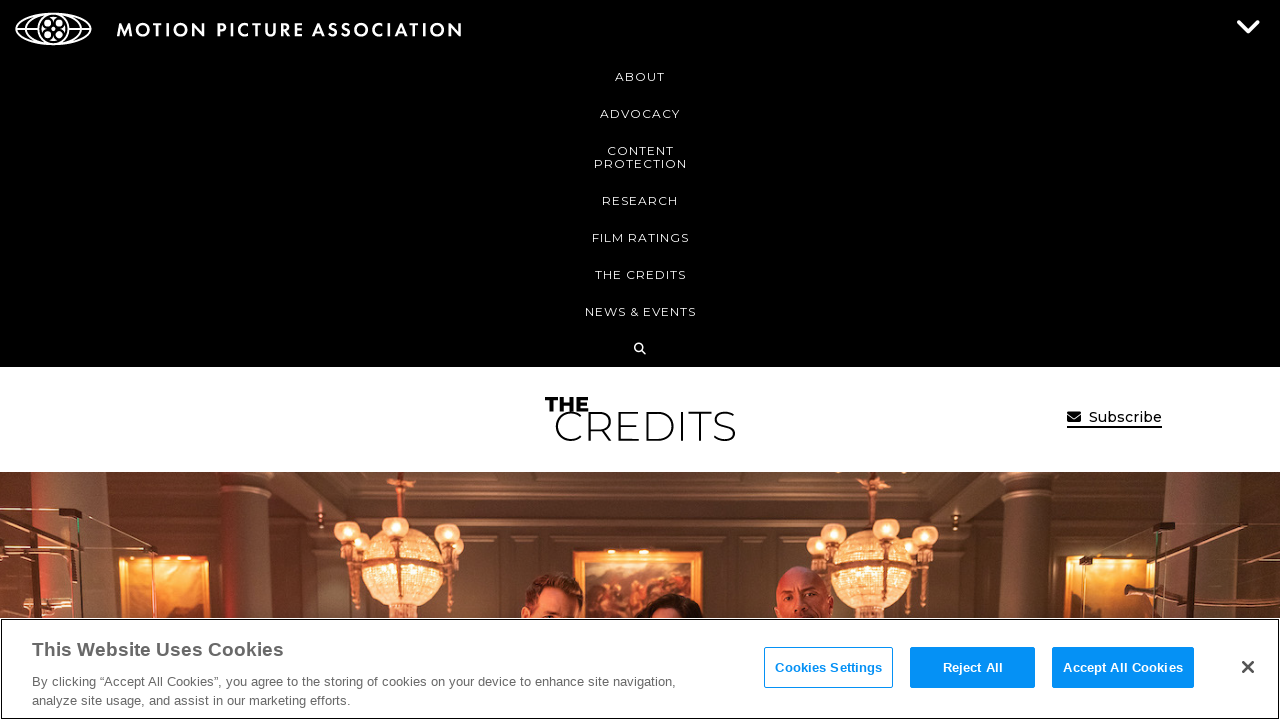

--- FILE ---
content_type: text/html; charset=UTF-8
request_url: https://www.motionpictures.org/2021/10/red-notice-official-trailer-reveals-dwayne-johnson-ryan-reynolds-gal-gadots-caper/
body_size: 19372
content:


<!DOCTYPE html>
<html lang="en-US">
<head>


	<meta charset="UTF-8">
	<meta name="viewport" content="width=device-width, initial-scale=1">
	<link rel="profile" href="http://gmpg.org/xfn/11">
	<link href="https://www.motionpictures.org/wp-content/themes/mpaa/libraries/font-awesome/css/all.min.css" rel="stylesheet">
	<script src="https://www.youtube.com/iframe_api"></script>

	<meta name='robots' content='index, follow, max-image-preview:large, max-snippet:-1, max-video-preview:-1' />
	<style>img:is([sizes="auto" i], [sizes^="auto," i]) { contain-intrinsic-size: 3000px 1500px }</style>
	<!-- OptanonConsentNoticeStart -->
<script src="https://cdn.cookielaw.org/scripttemplates/otSDKStub.js" data-language="en" type="text/javascript" charset="UTF-8" data-domain-script="b130e95d-9e6d-4ed6-92ae-72523a8b8563" ></script>
<script type="text/javascript">
function OptanonWrapper() { }
</script>
<!-- OptanonConsentNoticeEnd -->
	<!-- This site is optimized with the Yoast SEO Premium plugin v26.4 (Yoast SEO v26.4) - https://yoast.com/wordpress/plugins/seo/ -->
	<title>&quot;Red Notice&quot; Official Trailer Reveals Dwayne Johnson, Ryan Reynolds &amp; Gal Gadot&#039;s Caper - The Credits</title>
	<meta name="description" content="What&#039;s a little thieving among friends?" />
	<link rel="canonical" href="https://www.motionpictures.org/2021/10/red-notice-official-trailer-reveals-dwayne-johnson-ryan-reynolds-gal-gadots-caper/" />
	<meta property="og:locale" content="en_US" />
	<meta property="og:type" content="article" />
	<meta property="og:title" content="&quot;Red Notice&quot; Official Trailer Reveals Dwayne Johnson, Ryan Reynolds &amp; Gal Gadot&#039;s Caper" />
	<meta property="og:description" content="What&#039;s a little thieving among friends?" />
	<meta property="og:url" content="https://www.motionpictures.org/2021/10/red-notice-official-trailer-reveals-dwayne-johnson-ryan-reynolds-gal-gadots-caper/" />
	<meta property="og:site_name" content="Motion Picture Association" />
	<meta property="article:publisher" content="https://www.facebook.com/MotionPictureAssociationAmerica/" />
	<meta property="article:published_time" content="2021-10-21T15:11:53+00:00" />
	<meta property="og:image" content="https://www.motionpictures.org/wp-content/uploads/2021/10/red-notice-RN_FirstLook_V2_rgb.jpg" />
	<meta property="og:image:width" content="1400" />
	<meta property="og:image:height" content="785" />
	<meta property="og:image:type" content="image/jpeg" />
	<meta name="author" content="babrams" />
	<meta name="twitter:card" content="summary_large_image" />
	<meta name="twitter:creator" content="@MPAA" />
	<meta name="twitter:site" content="@MPAA" />
	<meta name="twitter:label1" content="Written by" />
	<meta name="twitter:data1" content="babrams" />
	<meta name="twitter:label2" content="Est. reading time" />
	<meta name="twitter:data2" content="2 minutes" />
	<script type="application/ld+json" class="yoast-schema-graph">{"@context":"https://schema.org","@graph":[{"@type":"Article","@id":"https://www.motionpictures.org/2021/10/red-notice-official-trailer-reveals-dwayne-johnson-ryan-reynolds-gal-gadots-caper/#article","isPartOf":{"@id":"https://www.motionpictures.org/2021/10/red-notice-official-trailer-reveals-dwayne-johnson-ryan-reynolds-gal-gadots-caper/"},"author":{"name":"babrams","@id":"https://www.motionpictures.org/#/schema/person/e733a54fd85d3f665053de8e4cbda30a"},"headline":"&#8220;Red Notice&#8221; Official Trailer Reveals Dwayne Johnson, Ryan Reynolds &#038; Gal Gadot&#8217;s Caper","datePublished":"2021-10-21T15:11:53+00:00","mainEntityOfPage":{"@id":"https://www.motionpictures.org/2021/10/red-notice-official-trailer-reveals-dwayne-johnson-ryan-reynolds-gal-gadots-caper/"},"wordCount":385,"publisher":{"@id":"https://www.motionpictures.org/#organization"},"image":{"@id":"https://www.motionpictures.org/2021/10/red-notice-official-trailer-reveals-dwayne-johnson-ryan-reynolds-gal-gadots-caper/#primaryimage"},"thumbnailUrl":"https://www.motionpictures.org/wp-content/uploads/2021/10/red-notice-RN_FirstLook_V2_rgb.jpg","keywords":["Netflix","Red Notice"],"articleSection":["Movies"],"inLanguage":"en-US"},{"@type":"WebPage","@id":"https://www.motionpictures.org/2021/10/red-notice-official-trailer-reveals-dwayne-johnson-ryan-reynolds-gal-gadots-caper/","url":"https://www.motionpictures.org/2021/10/red-notice-official-trailer-reveals-dwayne-johnson-ryan-reynolds-gal-gadots-caper/","name":"\"Red Notice\" Official Trailer Reveals Dwayne Johnson, Ryan Reynolds & Gal Gadot's Caper - The Credits","isPartOf":{"@id":"https://www.motionpictures.org/#website"},"primaryImageOfPage":{"@id":"https://www.motionpictures.org/2021/10/red-notice-official-trailer-reveals-dwayne-johnson-ryan-reynolds-gal-gadots-caper/#primaryimage"},"image":{"@id":"https://www.motionpictures.org/2021/10/red-notice-official-trailer-reveals-dwayne-johnson-ryan-reynolds-gal-gadots-caper/#primaryimage"},"thumbnailUrl":"https://www.motionpictures.org/wp-content/uploads/2021/10/red-notice-RN_FirstLook_V2_rgb.jpg","datePublished":"2021-10-21T15:11:53+00:00","description":"What's a little thieving among friends?","breadcrumb":{"@id":"https://www.motionpictures.org/2021/10/red-notice-official-trailer-reveals-dwayne-johnson-ryan-reynolds-gal-gadots-caper/#breadcrumb"},"inLanguage":"en-US","potentialAction":[{"@type":"ReadAction","target":["https://www.motionpictures.org/2021/10/red-notice-official-trailer-reveals-dwayne-johnson-ryan-reynolds-gal-gadots-caper/"]}]},{"@type":"ImageObject","inLanguage":"en-US","@id":"https://www.motionpictures.org/2021/10/red-notice-official-trailer-reveals-dwayne-johnson-ryan-reynolds-gal-gadots-caper/#primaryimage","url":"https://www.motionpictures.org/wp-content/uploads/2021/10/red-notice-RN_FirstLook_V2_rgb.jpg","contentUrl":"https://www.motionpictures.org/wp-content/uploads/2021/10/red-notice-RN_FirstLook_V2_rgb.jpg","width":1400,"height":785,"caption":"RED NOTICE - (L-R) RYAN REYNOLDS, GAL GADOT and DWAYNE ‘THE ROCK’ JOHNSON STAR IN NETFLIX’S RED NOTICE RELEASING NOVEMBER 12, 2021. WRITTEN &amp; DIRECTED BY RAWSON MARSHALL THURBER. Cr: Frank Masi/NETFLIX © 2021"},{"@type":"BreadcrumbList","@id":"https://www.motionpictures.org/2021/10/red-notice-official-trailer-reveals-dwayne-johnson-ryan-reynolds-gal-gadots-caper/#breadcrumb","itemListElement":[{"@type":"ListItem","position":1,"name":"Home","item":"https://www.motionpictures.org/"},{"@type":"ListItem","position":2,"name":"&#8220;Red Notice&#8221; Official Trailer Reveals Dwayne Johnson, Ryan Reynolds &#038; Gal Gadot&#8217;s Caper"}]},{"@type":"WebSite","@id":"https://www.motionpictures.org/#website","url":"https://www.motionpictures.org/","name":"Motion Picture Association","description":"Motion Picture Association","publisher":{"@id":"https://www.motionpictures.org/#organization"},"potentialAction":[{"@type":"SearchAction","target":{"@type":"EntryPoint","urlTemplate":"https://www.motionpictures.org/?s={search_term_string}"},"query-input":{"@type":"PropertyValueSpecification","valueRequired":true,"valueName":"search_term_string"}}],"inLanguage":"en-US"},{"@type":"Organization","@id":"https://www.motionpictures.org/#organization","name":"Motion Picture Association of America","url":"https://www.motionpictures.org/","logo":{"@type":"ImageObject","inLanguage":"en-US","@id":"https://www.motionpictures.org/#/schema/logo/image/","url":"https://www.motionpictures.org/wp-content/uploads/2021/10/mpa-vert-bt.png","contentUrl":"https://www.motionpictures.org/wp-content/uploads/2021/10/mpa-vert-bt.png","width":360,"height":309,"caption":"Motion Picture Association of America"},"image":{"@id":"https://www.motionpictures.org/#/schema/logo/image/"},"sameAs":["https://www.facebook.com/MotionPictureAssociationAmerica/","https://x.com/MPAA","https://www.instagram.com/motionpictureassociation/","https://www.linkedin.com/company/mpa/"]},{"@type":"Person","@id":"https://www.motionpictures.org/#/schema/person/e733a54fd85d3f665053de8e4cbda30a","name":"babrams","image":{"@type":"ImageObject","inLanguage":"en-US","@id":"https://www.motionpictures.org/#/schema/person/image/","url":"https://secure.gravatar.com/avatar/d5a8cd2fad90e499349b83e2381b3f86fd320d511afb4d519a5e5c5a0fa4f021?s=96&d=mm&r=g","contentUrl":"https://secure.gravatar.com/avatar/d5a8cd2fad90e499349b83e2381b3f86fd320d511afb4d519a5e5c5a0fa4f021?s=96&d=mm&r=g","caption":"babrams"}}]}</script>
	<!-- / Yoast SEO Premium plugin. -->


<link rel='dns-prefetch' href='//fonts.googleapis.com' />
<link rel="alternate" type="application/rss+xml" title="Motion Picture Association &raquo; Feed" href="https://www.motionpictures.org/feed/" />
<link rel="alternate" type="application/rss+xml" title="Motion Picture Association &raquo; Comments Feed" href="https://www.motionpictures.org/comments/feed/" />
<script type="text/javascript">
/* <![CDATA[ */
window._wpemojiSettings = {"baseUrl":"https:\/\/s.w.org\/images\/core\/emoji\/16.0.1\/72x72\/","ext":".png","svgUrl":"https:\/\/s.w.org\/images\/core\/emoji\/16.0.1\/svg\/","svgExt":".svg","source":{"concatemoji":"https:\/\/www.motionpictures.org\/wp-includes\/js\/wp-emoji-release.min.js?ver=6.8.3"}};
/*! This file is auto-generated */
!function(s,n){var o,i,e;function c(e){try{var t={supportTests:e,timestamp:(new Date).valueOf()};sessionStorage.setItem(o,JSON.stringify(t))}catch(e){}}function p(e,t,n){e.clearRect(0,0,e.canvas.width,e.canvas.height),e.fillText(t,0,0);var t=new Uint32Array(e.getImageData(0,0,e.canvas.width,e.canvas.height).data),a=(e.clearRect(0,0,e.canvas.width,e.canvas.height),e.fillText(n,0,0),new Uint32Array(e.getImageData(0,0,e.canvas.width,e.canvas.height).data));return t.every(function(e,t){return e===a[t]})}function u(e,t){e.clearRect(0,0,e.canvas.width,e.canvas.height),e.fillText(t,0,0);for(var n=e.getImageData(16,16,1,1),a=0;a<n.data.length;a++)if(0!==n.data[a])return!1;return!0}function f(e,t,n,a){switch(t){case"flag":return n(e,"\ud83c\udff3\ufe0f\u200d\u26a7\ufe0f","\ud83c\udff3\ufe0f\u200b\u26a7\ufe0f")?!1:!n(e,"\ud83c\udde8\ud83c\uddf6","\ud83c\udde8\u200b\ud83c\uddf6")&&!n(e,"\ud83c\udff4\udb40\udc67\udb40\udc62\udb40\udc65\udb40\udc6e\udb40\udc67\udb40\udc7f","\ud83c\udff4\u200b\udb40\udc67\u200b\udb40\udc62\u200b\udb40\udc65\u200b\udb40\udc6e\u200b\udb40\udc67\u200b\udb40\udc7f");case"emoji":return!a(e,"\ud83e\udedf")}return!1}function g(e,t,n,a){var r="undefined"!=typeof WorkerGlobalScope&&self instanceof WorkerGlobalScope?new OffscreenCanvas(300,150):s.createElement("canvas"),o=r.getContext("2d",{willReadFrequently:!0}),i=(o.textBaseline="top",o.font="600 32px Arial",{});return e.forEach(function(e){i[e]=t(o,e,n,a)}),i}function t(e){var t=s.createElement("script");t.src=e,t.defer=!0,s.head.appendChild(t)}"undefined"!=typeof Promise&&(o="wpEmojiSettingsSupports",i=["flag","emoji"],n.supports={everything:!0,everythingExceptFlag:!0},e=new Promise(function(e){s.addEventListener("DOMContentLoaded",e,{once:!0})}),new Promise(function(t){var n=function(){try{var e=JSON.parse(sessionStorage.getItem(o));if("object"==typeof e&&"number"==typeof e.timestamp&&(new Date).valueOf()<e.timestamp+604800&&"object"==typeof e.supportTests)return e.supportTests}catch(e){}return null}();if(!n){if("undefined"!=typeof Worker&&"undefined"!=typeof OffscreenCanvas&&"undefined"!=typeof URL&&URL.createObjectURL&&"undefined"!=typeof Blob)try{var e="postMessage("+g.toString()+"("+[JSON.stringify(i),f.toString(),p.toString(),u.toString()].join(",")+"));",a=new Blob([e],{type:"text/javascript"}),r=new Worker(URL.createObjectURL(a),{name:"wpTestEmojiSupports"});return void(r.onmessage=function(e){c(n=e.data),r.terminate(),t(n)})}catch(e){}c(n=g(i,f,p,u))}t(n)}).then(function(e){for(var t in e)n.supports[t]=e[t],n.supports.everything=n.supports.everything&&n.supports[t],"flag"!==t&&(n.supports.everythingExceptFlag=n.supports.everythingExceptFlag&&n.supports[t]);n.supports.everythingExceptFlag=n.supports.everythingExceptFlag&&!n.supports.flag,n.DOMReady=!1,n.readyCallback=function(){n.DOMReady=!0}}).then(function(){return e}).then(function(){var e;n.supports.everything||(n.readyCallback(),(e=n.source||{}).concatemoji?t(e.concatemoji):e.wpemoji&&e.twemoji&&(t(e.twemoji),t(e.wpemoji)))}))}((window,document),window._wpemojiSettings);
/* ]]> */
</script>
<style id='wp-emoji-styles-inline-css' type='text/css'>

	img.wp-smiley, img.emoji {
		display: inline !important;
		border: none !important;
		box-shadow: none !important;
		height: 1em !important;
		width: 1em !important;
		margin: 0 0.07em !important;
		vertical-align: -0.1em !important;
		background: none !important;
		padding: 0 !important;
	}
</style>
<link rel='stylesheet' id='wp-block-library-css' href='https://www.motionpictures.org/wp-includes/css/dist/block-library/style.min.css?ver=6.8.3' type='text/css' media='all' />
<style id='classic-theme-styles-inline-css' type='text/css'>
/*! This file is auto-generated */
.wp-block-button__link{color:#fff;background-color:#32373c;border-radius:9999px;box-shadow:none;text-decoration:none;padding:calc(.667em + 2px) calc(1.333em + 2px);font-size:1.125em}.wp-block-file__button{background:#32373c;color:#fff;text-decoration:none}
</style>
<style id='safe-svg-svg-icon-style-inline-css' type='text/css'>
.safe-svg-cover{text-align:center}.safe-svg-cover .safe-svg-inside{display:inline-block;max-width:100%}.safe-svg-cover svg{fill:currentColor;height:100%;max-height:100%;max-width:100%;width:100%}

</style>
<style id='global-styles-inline-css' type='text/css'>
:root{--wp--preset--aspect-ratio--square: 1;--wp--preset--aspect-ratio--4-3: 4/3;--wp--preset--aspect-ratio--3-4: 3/4;--wp--preset--aspect-ratio--3-2: 3/2;--wp--preset--aspect-ratio--2-3: 2/3;--wp--preset--aspect-ratio--16-9: 16/9;--wp--preset--aspect-ratio--9-16: 9/16;--wp--preset--color--black: #000000;--wp--preset--color--cyan-bluish-gray: #abb8c3;--wp--preset--color--white: #ffffff;--wp--preset--color--pale-pink: #f78da7;--wp--preset--color--vivid-red: #cf2e2e;--wp--preset--color--luminous-vivid-orange: #ff6900;--wp--preset--color--luminous-vivid-amber: #fcb900;--wp--preset--color--light-green-cyan: #7bdcb5;--wp--preset--color--vivid-green-cyan: #00d084;--wp--preset--color--pale-cyan-blue: #8ed1fc;--wp--preset--color--vivid-cyan-blue: #0693e3;--wp--preset--color--vivid-purple: #9b51e0;--wp--preset--gradient--vivid-cyan-blue-to-vivid-purple: linear-gradient(135deg,rgba(6,147,227,1) 0%,rgb(155,81,224) 100%);--wp--preset--gradient--light-green-cyan-to-vivid-green-cyan: linear-gradient(135deg,rgb(122,220,180) 0%,rgb(0,208,130) 100%);--wp--preset--gradient--luminous-vivid-amber-to-luminous-vivid-orange: linear-gradient(135deg,rgba(252,185,0,1) 0%,rgba(255,105,0,1) 100%);--wp--preset--gradient--luminous-vivid-orange-to-vivid-red: linear-gradient(135deg,rgba(255,105,0,1) 0%,rgb(207,46,46) 100%);--wp--preset--gradient--very-light-gray-to-cyan-bluish-gray: linear-gradient(135deg,rgb(238,238,238) 0%,rgb(169,184,195) 100%);--wp--preset--gradient--cool-to-warm-spectrum: linear-gradient(135deg,rgb(74,234,220) 0%,rgb(151,120,209) 20%,rgb(207,42,186) 40%,rgb(238,44,130) 60%,rgb(251,105,98) 80%,rgb(254,248,76) 100%);--wp--preset--gradient--blush-light-purple: linear-gradient(135deg,rgb(255,206,236) 0%,rgb(152,150,240) 100%);--wp--preset--gradient--blush-bordeaux: linear-gradient(135deg,rgb(254,205,165) 0%,rgb(254,45,45) 50%,rgb(107,0,62) 100%);--wp--preset--gradient--luminous-dusk: linear-gradient(135deg,rgb(255,203,112) 0%,rgb(199,81,192) 50%,rgb(65,88,208) 100%);--wp--preset--gradient--pale-ocean: linear-gradient(135deg,rgb(255,245,203) 0%,rgb(182,227,212) 50%,rgb(51,167,181) 100%);--wp--preset--gradient--electric-grass: linear-gradient(135deg,rgb(202,248,128) 0%,rgb(113,206,126) 100%);--wp--preset--gradient--midnight: linear-gradient(135deg,rgb(2,3,129) 0%,rgb(40,116,252) 100%);--wp--preset--font-size--small: 13px;--wp--preset--font-size--medium: 20px;--wp--preset--font-size--large: 36px;--wp--preset--font-size--x-large: 42px;--wp--preset--spacing--20: 0.44rem;--wp--preset--spacing--30: 0.67rem;--wp--preset--spacing--40: 1rem;--wp--preset--spacing--50: 1.5rem;--wp--preset--spacing--60: 2.25rem;--wp--preset--spacing--70: 3.38rem;--wp--preset--spacing--80: 5.06rem;--wp--preset--shadow--natural: 6px 6px 9px rgba(0, 0, 0, 0.2);--wp--preset--shadow--deep: 12px 12px 50px rgba(0, 0, 0, 0.4);--wp--preset--shadow--sharp: 6px 6px 0px rgba(0, 0, 0, 0.2);--wp--preset--shadow--outlined: 6px 6px 0px -3px rgba(255, 255, 255, 1), 6px 6px rgba(0, 0, 0, 1);--wp--preset--shadow--crisp: 6px 6px 0px rgba(0, 0, 0, 1);}:where(.is-layout-flex){gap: 0.5em;}:where(.is-layout-grid){gap: 0.5em;}body .is-layout-flex{display: flex;}.is-layout-flex{flex-wrap: wrap;align-items: center;}.is-layout-flex > :is(*, div){margin: 0;}body .is-layout-grid{display: grid;}.is-layout-grid > :is(*, div){margin: 0;}:where(.wp-block-columns.is-layout-flex){gap: 2em;}:where(.wp-block-columns.is-layout-grid){gap: 2em;}:where(.wp-block-post-template.is-layout-flex){gap: 1.25em;}:where(.wp-block-post-template.is-layout-grid){gap: 1.25em;}.has-black-color{color: var(--wp--preset--color--black) !important;}.has-cyan-bluish-gray-color{color: var(--wp--preset--color--cyan-bluish-gray) !important;}.has-white-color{color: var(--wp--preset--color--white) !important;}.has-pale-pink-color{color: var(--wp--preset--color--pale-pink) !important;}.has-vivid-red-color{color: var(--wp--preset--color--vivid-red) !important;}.has-luminous-vivid-orange-color{color: var(--wp--preset--color--luminous-vivid-orange) !important;}.has-luminous-vivid-amber-color{color: var(--wp--preset--color--luminous-vivid-amber) !important;}.has-light-green-cyan-color{color: var(--wp--preset--color--light-green-cyan) !important;}.has-vivid-green-cyan-color{color: var(--wp--preset--color--vivid-green-cyan) !important;}.has-pale-cyan-blue-color{color: var(--wp--preset--color--pale-cyan-blue) !important;}.has-vivid-cyan-blue-color{color: var(--wp--preset--color--vivid-cyan-blue) !important;}.has-vivid-purple-color{color: var(--wp--preset--color--vivid-purple) !important;}.has-black-background-color{background-color: var(--wp--preset--color--black) !important;}.has-cyan-bluish-gray-background-color{background-color: var(--wp--preset--color--cyan-bluish-gray) !important;}.has-white-background-color{background-color: var(--wp--preset--color--white) !important;}.has-pale-pink-background-color{background-color: var(--wp--preset--color--pale-pink) !important;}.has-vivid-red-background-color{background-color: var(--wp--preset--color--vivid-red) !important;}.has-luminous-vivid-orange-background-color{background-color: var(--wp--preset--color--luminous-vivid-orange) !important;}.has-luminous-vivid-amber-background-color{background-color: var(--wp--preset--color--luminous-vivid-amber) !important;}.has-light-green-cyan-background-color{background-color: var(--wp--preset--color--light-green-cyan) !important;}.has-vivid-green-cyan-background-color{background-color: var(--wp--preset--color--vivid-green-cyan) !important;}.has-pale-cyan-blue-background-color{background-color: var(--wp--preset--color--pale-cyan-blue) !important;}.has-vivid-cyan-blue-background-color{background-color: var(--wp--preset--color--vivid-cyan-blue) !important;}.has-vivid-purple-background-color{background-color: var(--wp--preset--color--vivid-purple) !important;}.has-black-border-color{border-color: var(--wp--preset--color--black) !important;}.has-cyan-bluish-gray-border-color{border-color: var(--wp--preset--color--cyan-bluish-gray) !important;}.has-white-border-color{border-color: var(--wp--preset--color--white) !important;}.has-pale-pink-border-color{border-color: var(--wp--preset--color--pale-pink) !important;}.has-vivid-red-border-color{border-color: var(--wp--preset--color--vivid-red) !important;}.has-luminous-vivid-orange-border-color{border-color: var(--wp--preset--color--luminous-vivid-orange) !important;}.has-luminous-vivid-amber-border-color{border-color: var(--wp--preset--color--luminous-vivid-amber) !important;}.has-light-green-cyan-border-color{border-color: var(--wp--preset--color--light-green-cyan) !important;}.has-vivid-green-cyan-border-color{border-color: var(--wp--preset--color--vivid-green-cyan) !important;}.has-pale-cyan-blue-border-color{border-color: var(--wp--preset--color--pale-cyan-blue) !important;}.has-vivid-cyan-blue-border-color{border-color: var(--wp--preset--color--vivid-cyan-blue) !important;}.has-vivid-purple-border-color{border-color: var(--wp--preset--color--vivid-purple) !important;}.has-vivid-cyan-blue-to-vivid-purple-gradient-background{background: var(--wp--preset--gradient--vivid-cyan-blue-to-vivid-purple) !important;}.has-light-green-cyan-to-vivid-green-cyan-gradient-background{background: var(--wp--preset--gradient--light-green-cyan-to-vivid-green-cyan) !important;}.has-luminous-vivid-amber-to-luminous-vivid-orange-gradient-background{background: var(--wp--preset--gradient--luminous-vivid-amber-to-luminous-vivid-orange) !important;}.has-luminous-vivid-orange-to-vivid-red-gradient-background{background: var(--wp--preset--gradient--luminous-vivid-orange-to-vivid-red) !important;}.has-very-light-gray-to-cyan-bluish-gray-gradient-background{background: var(--wp--preset--gradient--very-light-gray-to-cyan-bluish-gray) !important;}.has-cool-to-warm-spectrum-gradient-background{background: var(--wp--preset--gradient--cool-to-warm-spectrum) !important;}.has-blush-light-purple-gradient-background{background: var(--wp--preset--gradient--blush-light-purple) !important;}.has-blush-bordeaux-gradient-background{background: var(--wp--preset--gradient--blush-bordeaux) !important;}.has-luminous-dusk-gradient-background{background: var(--wp--preset--gradient--luminous-dusk) !important;}.has-pale-ocean-gradient-background{background: var(--wp--preset--gradient--pale-ocean) !important;}.has-electric-grass-gradient-background{background: var(--wp--preset--gradient--electric-grass) !important;}.has-midnight-gradient-background{background: var(--wp--preset--gradient--midnight) !important;}.has-small-font-size{font-size: var(--wp--preset--font-size--small) !important;}.has-medium-font-size{font-size: var(--wp--preset--font-size--medium) !important;}.has-large-font-size{font-size: var(--wp--preset--font-size--large) !important;}.has-x-large-font-size{font-size: var(--wp--preset--font-size--x-large) !important;}
:where(.wp-block-post-template.is-layout-flex){gap: 1.25em;}:where(.wp-block-post-template.is-layout-grid){gap: 1.25em;}
:where(.wp-block-columns.is-layout-flex){gap: 2em;}:where(.wp-block-columns.is-layout-grid){gap: 2em;}
:root :where(.wp-block-pullquote){font-size: 1.5em;line-height: 1.6;}
</style>
<link rel='stylesheet' id='kube-css-css' href='https://www.motionpictures.org/wp-content/themes/mpaa/css/kube.min.css?ver=708f3b8029a9e60814f201580185fbdb' type='text/css' media='all' />
<link rel='stylesheet' id='slick-css-css' href='https://www.motionpictures.org/wp-content/themes/mpaa/css/slick.min.css?ver=9e8c452d39c740ce9703fabbefbfe13d' type='text/css' media='all' />
<link rel='stylesheet' id='wpb-google-fonts-css' href='//fonts.googleapis.com/css?family=Montserrat%3A300i%2C400%2C500%2C500i%2C600%2C700%2C700i%2C800i%2C900&#038;ver=6.8.3' type='text/css' media='all' />
<link rel='stylesheet' id='wpc-google-fonts-css' href='//fonts.googleapis.com/css2?family=PT+Serif%3Aital%2Cwght%400%2C400%3B0%2C700%3B1%2C400%3B1%2C700&#038;display=swap&#038;ver=6.8.3' type='text/css' media='all' />
<link rel='stylesheet' id='mpa-css-css' href='https://www.motionpictures.org/wp-content/themes/mpaa/css/style.min.css?ver=ac5c4405ffb8c560c34258e2d26416c4' type='text/css' media='all' />
<link rel='stylesheet' id='wp-pagenavi-css' href='https://www.motionpictures.org/wp-content/plugins/wp-pagenavi/pagenavi-css.css?ver=2.70' type='text/css' media='all' />
<script type="text/javascript" src="https://www.motionpictures.org/wp-content/themes/mpaa/js/jquery-3.6.0.min.js?ver=8fb8fee4fcc3cc86ff6c724154c49c42" id="jquery-js"></script>
<script type="text/javascript" id="cnc_loadmore-js-extra">
/* <![CDATA[ */
var cnc_loadmore_params = {"ajaxurl":"https:\/\/www.motionpictures.org\/wp-admin\/admin-ajax.php","posts":"{\"page\":0,\"year\":2021,\"monthnum\":10,\"name\":\"red-notice-official-trailer-reveals-dwayne-johnson-ryan-reynolds-gal-gadots-caper\",\"error\":\"\",\"m\":\"\",\"p\":0,\"post_parent\":\"\",\"subpost\":\"\",\"subpost_id\":\"\",\"attachment\":\"\",\"attachment_id\":0,\"pagename\":\"\",\"page_id\":0,\"second\":\"\",\"minute\":\"\",\"hour\":\"\",\"day\":0,\"w\":0,\"category_name\":\"\",\"tag\":\"\",\"cat\":\"\",\"tag_id\":\"\",\"author\":\"\",\"author_name\":\"\",\"feed\":\"\",\"tb\":\"\",\"paged\":0,\"meta_key\":\"\",\"meta_value\":\"\",\"preview\":\"\",\"s\":\"\",\"sentence\":\"\",\"title\":\"\",\"fields\":\"all\",\"menu_order\":\"\",\"embed\":\"\",\"category__in\":[],\"category__not_in\":[],\"category__and\":[],\"post__in\":[],\"post__not_in\":[],\"post_name__in\":[],\"tag__in\":[],\"tag__not_in\":[],\"tag__and\":[],\"tag_slug__in\":[],\"tag_slug__and\":[],\"post_parent__in\":[],\"post_parent__not_in\":[],\"author__in\":[],\"author__not_in\":[],\"search_columns\":[],\"ignore_sticky_posts\":false,\"suppress_filters\":false,\"cache_results\":true,\"update_post_term_cache\":true,\"update_menu_item_cache\":false,\"lazy_load_term_meta\":true,\"update_post_meta_cache\":true,\"post_type\":\"\",\"posts_per_page\":20,\"nopaging\":false,\"comments_per_page\":\"50\",\"no_found_rows\":false,\"order\":\"DESC\"}","current_page":"1","max_page":"0"};
/* ]]> */
</script>
<script type="text/javascript" src="https://www.motionpictures.org/wp-content/themes/mpaa/js/loadmore.js?ver=6.8.3" id="cnc_loadmore-js"></script>
<link rel="https://api.w.org/" href="https://www.motionpictures.org/wp-json/" /><link rel="alternate" title="JSON" type="application/json" href="https://www.motionpictures.org/wp-json/wp/v2/posts/52808" /><link rel="EditURI" type="application/rsd+xml" title="RSD" href="https://www.motionpictures.org/xmlrpc.php?rsd" />
<meta name="generator" content="WordPress 6.8.3" />
<link rel='shortlink' href='https://www.motionpictures.org/?p=52808' />
<link rel="alternate" title="oEmbed (JSON)" type="application/json+oembed" href="https://www.motionpictures.org/wp-json/oembed/1.0/embed?url=https%3A%2F%2Fwww.motionpictures.org%2F2021%2F10%2Fred-notice-official-trailer-reveals-dwayne-johnson-ryan-reynolds-gal-gadots-caper%2F" />
<link rel="alternate" title="oEmbed (XML)" type="text/xml+oembed" href="https://www.motionpictures.org/wp-json/oembed/1.0/embed?url=https%3A%2F%2Fwww.motionpictures.org%2F2021%2F10%2Fred-notice-official-trailer-reveals-dwayne-johnson-ryan-reynolds-gal-gadots-caper%2F&#038;format=xml" />


<!-- Google Tag Manager Custom Data Layer -->
<script type='text/javascript'>
  var _d = document;
  var _dl = _d.location;
  var _dlp = _dl.pathname;
  var _dls = _dl.search;
  var _dr = _d.referrer;
  var dataLayer = [{
		'author': 'babrams',
    	'postType': 'post',
    	'postCategories': 'Movies',
		'postCategoryMeta': 'None',
		'postCategory': 'Movies',
  		'terminator': '-'
}];
</script><link rel="icon" href="https://www.motionpictures.org/wp-content/uploads/2018/04/favicon.png" sizes="32x32" />
<link rel="icon" href="https://www.motionpictures.org/wp-content/uploads/2018/04/favicon.png" sizes="192x192" />
<link rel="apple-touch-icon" href="https://www.motionpictures.org/wp-content/uploads/2018/04/favicon.png" />
<meta name="msapplication-TileImage" content="https://www.motionpictures.org/wp-content/uploads/2018/04/favicon.png" />




    <!-- Google Tag Manager -->
    <script>(function(w,d,s,l,i){w[l]=w[l]||[];w[l].push({'gtm.start':
    new Date().getTime(),event:'gtm.js'});var f=d.getElementsByTagName(s)[0],
    j=d.createElement(s),dl=l!='dataLayer'?'&l='+l:'';j.async=true;j.src=
    'https://www.googletagmanager.com/gtm.js?id='+i+dl;f.parentNode.insertBefore(j,f);
    })(window,document,'script','dataLayer','GTM-PMLX8WD');</script>
    <!-- End Google Tag Manager -->




    
    
</head>
<body class="wp-singular post-template-default single single-post postid-52808 single-format-standard wp-theme-mpaa the-credits-body group-blog" data-node="3">
    
    
	


    <!-- Google Tag Manager (noscript) -->
    <noscript><iframe src="https://www.googletagmanager.com/ns.html?id=GTM-PMLX8WD" height="0" width="0" style="display:none;visibility:hidden;"></iframe></noscript>
    <!-- End Google Tag Manager (noscript) -->





	<a href="#" id="back-to-top" title="Back to Top"></a>


	<div class="search-layer">
	<div class="search-layer-bgr"></div>
	<div class="search-container">
		<div class="container">
			<div class="row">
				<div class="col col-10 offset-1">
					<a href="#" class="btn-close">Close</a>
					<div class="search-search">
						<div class="widget widget_search"><form role="search" method="get" class="search-form" action="https://www.motionpictures.org/">
				<label>
					<span class="screen-reader-text">Search for:</span>
					<input type="search" class="search-field" placeholder="Search &hellip;" value="" name="s" />
				</label>
				<input type="submit" class="search-submit" value="Search" />
			</form></div>						<div class="ajax-loader text-center">
							<img src="https://www.motionpictures.org/wp-content/themes/mpaa/images/svg/three-dots-white.svg" alt="Loading...">
						</div>
						<div class="search-results">
							<div class="sr-info sr-info-1">Showing results for "<span></span>" within <span>MotionPictures.org</span></div>
							<div class="sr-info sr-info-2">Showing results for "<span></span>" within <span>The Credits</span></div>
							<ul class="search-results-tabs">
								<li class="active"><a href="#" data-tab="1">MotionPictures.org (<img src="https://www.motionpictures.org/wp-content/themes/mpaa/images/svg/three-dots-white.svg" alt="Loading..."><span></span>)</a></li>
								<li><a href="#" data-tab="2">The Credits (<img src="https://www.motionpictures.org/wp-content/themes/mpaa/images/svg/three-dots-white.svg" alt="Loading..."><span></span>)</a></li>
							</ul>
							<div class="search-results-1"></div>
							<div class="search-results-2"></div>
						</div>
					</div>
				</div>
			</div>
		</div>
	</div>
</div>

	<div id="page-container" class="initial-viewport the-credits">
		<header id="masthead" role="banner">

			
			<div class="container">
				<div class="row">
					<div class="col col-4">
						<div class="site-branding brand-the-credits stop-animation">


							
								<p class="site-title">
									<a class="brand-subpage" href="https://www.motionpictures.org/" rel="home">
										<svg xmlns="http://www.w3.org/2000/svg" viewBox="0 0 3404 254">
  <title>mpa-banner-bt</title>
  <g id="Letters">
    <g id="Outlines">
      <g>
        <path d="M788.76,83.17h13.9l26.16,62.67,27.34-62.67h13.89l16.56,98.58H867.1L858.23,121l-26.46,60.74h-6.5L800,121l-10,60.74H770.44Z" fill="#010101"/>
        <path d="M1019,132.54c0,30-21.58,51.43-52.62,51.43s-52.61-21.43-52.61-51.43S935.39,81,966.42,81,1019,102.53,1019,132.54Zm-19.81,0c0-20-13.59-34.15-32.81-34.15s-32.81,14.19-32.81,34.15,13.6,34,32.81,34S999.23,152.49,999.23,132.54Z" fill="#010101"/>
        <path d="M1084.81,99.73v82H1065.6v-82h-22.17V83.17H1107V99.73Z" fill="#010101"/>
        <path d="M1164.63,83.17v98.58h-19.22V83.17Z" fill="#010101"/>
        <path d="M1304.6,132.54c0,30-21.58,51.43-52.62,51.43s-52.62-21.43-52.62-51.43S1220.94,81,1252,81,1304.6,102.53,1304.6,132.54Zm-19.81,0c0-20-13.59-34.15-32.81-34.15s-32.81,14.19-32.81,34.15,13.6,34,32.81,34S1284.79,152.49,1284.79,132.54Z" fill="#010101"/>
        <path d="M1338.89,181.75V83.17h13.3l60,65.77V83.17h19.21v98.58h-13.3l-60-65.91v65.91Z" fill="#010101"/>
        <path d="M1561.33,83.17c11.09,0,18.78,1.18,26,7.54,8,7.09,10.05,16.7,10.05,23.8,0,3.84-.59,14.48-8.13,22-5.47,5.47-13.6,8.72-25,8.72h-12.42v36.5h-19.21V83.17Zm-9.46,45.52h7.84c3.69,0,8.42,0,12.56-3.1a14.7,14.7,0,0,0,5.32-11.53,13.57,13.57,0,0,0-5.47-11.23c-4-2.81-9-3.1-13.59-3.1h-6.66Z" fill="#010101"/>
        <path d="M1650.82,83.17v98.58H1631.6V83.17Z" fill="#010101"/>
        <path d="M1762.26,178.21a51.11,51.11,0,0,1-24.39,5.76c-17.29,0-27.79-5.91-36.06-13.74C1690.43,159.29,1686,147,1686,132.54c0-17.89,7.39-30.74,15.82-38.58,9.9-9.31,22.17-13,36.21-13A49.64,49.64,0,0,1,1762.26,87v22.47a31.71,31.71,0,0,0-23.8-11.09c-19.8,0-32.66,16.26-32.66,34.44,0,21.88,16.85,33.7,33.4,33.7a29.84,29.84,0,0,0,23.06-10.79Z" fill="#010101"/>
        <path d="M1836.9,99.73v82h-19.21v-82h-22.17V83.17h63.55V99.73Z" fill="#010101"/>
        <path d="M1912.57,83.17V145.1c0,7.54,2.52,12.12,4.73,14.63,2.81,3.4,8,6.8,15.67,6.8s12.86-3.4,15.67-6.8c2.22-2.51,4.73-7.09,4.73-14.63V83.17h19.21v60.3c0,9.31-1.48,18.77-7.39,26.31C1958.1,179.09,1945.68,184,1933,184s-25.13-4.88-32.22-14.19c-5.91-7.54-7.39-17-7.39-26.31V83.17Z" fill="#010101"/>
        <path d="M2040.13,83.17c13.6,0,20.54,3.55,25.13,7.39,7.53,6.36,9.75,14.78,9.75,22.17,0,9.61-3.84,18-11.53,23.21a27.26,27.26,0,0,1-10.79,4.28l30.75,41.53h-24l-26.31-39.61h-2.36v39.61H2011.6V83.17Zm-9.31,45.38h5.47c3.69,0,18.91-.45,18.91-14.93,0-14.63-15.07-14.78-18.62-14.78h-5.76Z" fill="#010101"/>
        <path d="M2170.19,99.73h-35.47v22h34V138.3h-34v26.9h35.47v16.55h-54.68V83.17h54.68Z" fill="#010101"/>
        <path d="M2314.15,161.06H2274.4l-8.72,20.69h-20.84l42.42-98.58h15.07l41.23,98.58h-20.69Zm-5.61-15.66-14-35.48-14,35.48Z" fill="#010101"/>
        <path d="M2423.09,105.64c-5.77-7.69-12.57-8.43-16.11-8.43-10.35,0-13.6,6.51-13.6,11.53a8.31,8.31,0,0,0,3.1,6.65c2.37,2.22,5.62,3.4,11.83,5.62,7.68,2.66,14.92,5.32,20,9.9,4.43,4,8.42,10.64,8.42,20.69,0,19.22-13.89,32.37-34.28,32.37-18.18,0-28.83-11.08-34-18.62l12.56-12a23.13,23.13,0,0,0,20.7,13.15c8.72,0,15.22-5.32,15.22-13.6a11.44,11.44,0,0,0-3.84-8.86c-3.7-3.4-9.61-5.33-15.23-7.25-5.17-1.77-11.38-4.13-16.4-8.57-3.25-2.81-7.84-8.28-7.84-18.33,0-14.48,9.76-29,31.63-29a38,38,0,0,1,27.94,11.53Z" fill="#010101"/>
        <path d="M2521.08,105.64c-5.76-7.69-12.56-8.43-16.11-8.43-10.34,0-13.6,6.51-13.6,11.53a8.29,8.29,0,0,0,3.11,6.65c2.36,2.22,5.61,3.4,11.82,5.62,7.69,2.66,14.93,5.32,19.95,9.9,4.44,4,8.43,10.64,8.43,20.69,0,19.22-13.9,32.37-34.29,32.37-18.18,0-28.82-11.08-34-18.62l12.57-12a23.12,23.12,0,0,0,20.69,13.15c8.72,0,15.22-5.32,15.22-13.6a11.44,11.44,0,0,0-3.84-8.86c-3.7-3.4-9.61-5.33-15.22-7.25-5.18-1.77-11.38-4.13-16.41-8.57-3.25-2.81-7.83-8.28-7.83-18.33,0-14.48,9.75-29,31.63-29a37.94,37.94,0,0,1,27.93,11.53Z" fill="#010101"/>
        <path d="M2670.51,132.54c0,30-21.58,51.43-52.62,51.43s-52.61-21.43-52.61-51.43S2586.85,81,2617.89,81,2670.51,102.53,2670.51,132.54Zm-19.81,0c0-20-13.59-34.15-32.81-34.15s-32.81,14.19-32.81,34.15,13.6,34,32.81,34S2650.7,152.49,2650.7,132.54Z" fill="#010101"/>
        <path d="M2778.11,178.21a51.06,51.06,0,0,1-24.38,5.76c-17.3,0-27.79-5.91-36.07-13.74-11.38-10.94-15.81-23.21-15.81-37.69,0-17.89,7.39-30.74,15.81-38.58,9.91-9.31,22.17-13,36.21-13A49.61,49.61,0,0,1,2778.11,87v22.47a31.69,31.69,0,0,0-23.79-11.09c-19.81,0-32.67,16.26-32.67,34.44,0,21.88,16.85,33.7,33.41,33.7a29.83,29.83,0,0,0,23.05-10.79Z" fill="#010101"/>
        <path d="M2837.59,83.17v98.58h-19.21V83.17Z" fill="#010101"/>
        <path d="M2940.61,161.06h-39.76l-8.72,20.69h-20.84l42.42-98.58h15.07L2970,181.75h-20.69ZM2935,145.4l-14-35.48-14,35.48Z" fill="#010101"/>
        <path d="M3025.89,99.73v82h-19.21v-82h-22.17V83.17h63.55V99.73Z" fill="#010101"/>
        <path d="M3105.71,83.17v98.58h-19.22V83.17Z" fill="#010101"/>
        <path d="M3245.67,132.54c0,30-21.57,51.43-52.61,51.43s-52.62-21.43-52.62-51.43S3162,81,3193.06,81,3245.67,102.53,3245.67,132.54Zm-19.8,0c0-20-13.6-34.15-32.81-34.15s-32.81,14.19-32.81,34.15,13.59,34,32.81,34S3225.87,152.49,3225.87,132.54Z" fill="#010101"/>
        <path d="M3280,181.75V83.17h13.3l60,65.77V83.17h19.21v98.58h-13.3l-60-65.91v65.91Z" fill="#010101"/>
      </g>
    </g>
  </g>
  <g id="Globe">
    <g>
      <path id="Rings" d="M290.48,5.12h0c-161.5,0-288,53.3-288,121.34s126.5,121.35,288,121.35h0c161.49,0,288-53.3,288-121.35S452,5.12,290.48,5.12Zm272.68,114H506c-3.13-30.45-25.75-58.54-64.52-79.73-1.59-.87-3.2-1.71-4.82-2.55C507.48,54.79,556.92,85.06,563.16,119.14Zm-71.86,0H411.6A121.38,121.38,0,0,0,358.51,26C432,40.06,485.78,76.14,491.3,119.14Zm-347-82.28c-1.63.84-3.24,1.68-4.82,2.55-38.77,21.19-61.4,49.28-64.53,79.73H17.79C24,85.06,73.47,54.79,144.27,36.86ZM222.44,26a121.37,121.37,0,0,0-53.08,93.11H89.65C95.18,76.14,149,40.06,222.44,26ZM17.79,133.78H74.92c3.13,30.45,25.76,58.54,64.53,79.73,1.58.87,3.19,1.71,4.82,2.55C73.47,198.13,24,167.86,17.79,133.78Zm71.86,0h79.71a121.37,121.37,0,0,0,53.08,93.11C149,212.86,95.18,176.78,89.65,133.78Zm200.83,99.39h0a106.71,106.71,0,0,1,0-213.42h0a106.71,106.71,0,1,1,0,213.42ZM411.6,133.78h79.7c-5.52,43-59.3,79.08-132.79,93.11A121.38,121.38,0,0,0,411.6,133.78Zm25.09,82.28c1.62-.84,3.23-1.68,4.82-2.55,38.77-21.19,61.39-49.28,64.52-79.73h57.13C556.92,167.86,507.48,198.13,436.69,216.06Z" fill="#010101"/>
      <g id="Film_Canister_Interior" data-name="Film Canister Interior">
        <path d="M247.13,109.14h0a26,26,0,1,0-26-26A26,26,0,0,0,247.13,109.14Z" fill="#010101"/>
        <path d="M273.12,169.77a26,26,0,0,0-26-26h0a26,26,0,1,0,26,26Z" fill="#010101"/>
        <path d="M307.83,83.15a26,26,0,1,0,26-26A26,26,0,0,0,307.83,83.15Z" fill="#010101"/>
        <circle cx="333.82" cy="169.77" r="25.99" transform="translate(-22.27 285.77) rotate(-45)" fill="#010101"/>
        <path d="M279.42,115.4a15.64,15.64,0,1,0,22.12,0A15.64,15.64,0,0,0,279.42,115.4Z" fill="#010101"/>
        <path d="M205.44,95.66a90.69,90.69,0,0,0,0,61.57,43.6,43.6,0,0,1,37.13-30.77A43.65,43.65,0,0,1,205.44,95.66Z" fill="#010101"/>
        <path d="M380.9,126.46a90.43,90.43,0,0,0-5.37-30.77,43.57,43.57,0,0,1-37.13,30.77,43.66,43.66,0,0,1,37.12,30.8A90.28,90.28,0,0,0,380.9,126.46Z" fill="#010101"/>
        <path d="M290.48,78.94a43.63,43.63,0,0,1,30.87-37.49,90.78,90.78,0,0,0-61.74,0A43.65,43.65,0,0,1,290.48,78.94Z" fill="#010101"/>
        <path d="M290.48,174.07a43.63,43.63,0,0,1-30.84,37.42,90.93,90.93,0,0,0,61.71,0A43.66,43.66,0,0,1,290.48,174.07Z" fill="#010101"/>
      </g>
    </g>
  </g>
</svg>
									</a>
								</p>

							

						</div>
					</div>
					<label class="mobile-nav" for="mobile-menu-toggle"></label>
					<input id="mobile-menu-toggle" type="checkbox">
					<div class="col col-8">
						<nav id="site-navigation" class="row tabs main-navigation align-right" role="navigation" data-comment="tabs">

							<div class="menu-main-menu-container"><ul id="primary-menu" class="menu"><li id="menu-item-18280" class="menu-item menu-item-type-post_type menu-item-object-page menu-item-has-children menu-item-18280"><a href="https://www.motionpictures.org/about/">About</a>
<ul class="sub-menu">
	<li id="menu-item-41186" class="menu-item menu-item-type-custom menu-item-object-custom menu-item-41186"><a href="/about/#mission">Mission</a></li>
	<li id="menu-item-41187" class="menu-item menu-item-type-custom menu-item-object-custom menu-item-41187"><a href="/about/our-people/">Staff</a></li>
	<li id="menu-item-41188" class="menu-item menu-item-type-custom menu-item-object-custom menu-item-41188"><a href="/about/#history">History</a></li>
	<li id="menu-item-41189" class="menu-item menu-item-type-custom menu-item-object-custom menu-item-41189"><a href="/about/#international-reach">International Reach</a></li>
	<li id="menu-item-41190" class="menu-item menu-item-type-custom menu-item-object-custom menu-item-has-children menu-item-41190"><a href="/about/#careers">Careers</a>
	<ul class="sub-menu">
		<li id="menu-item-81407" class="menu-item menu-item-type-custom menu-item-object-custom menu-item-81407"><a href="https://www.motionpictures.org/about/#careers">Career Opportunities</a></li>
		<li id="menu-item-76933" class="menu-item menu-item-type-post_type menu-item-object-page menu-item-76933"><a href="https://www.motionpictures.org/mpa-entertainment-law-policy-fellowship/">MPA Entertainment Law and Policy Fellowship</a></li>
	</ul>
</li>
	<li id="menu-item-41191" class="menu-item menu-item-type-custom menu-item-object-custom menu-item-41191"><a href="/about/#contact-us">Contact Us</a></li>
</ul>
</li>
<li id="menu-item-15263" class="menu-item menu-item-type-post_type menu-item-object-page menu-item-has-children menu-item-15263"><a href="https://www.motionpictures.org/advocacy/">Advocacy</a>
<ul class="sub-menu">
	<li id="menu-item-41194" class="menu-item menu-item-type-custom menu-item-object-custom menu-item-has-children menu-item-41194"><a href="/advocacy/driving-local-economies/">Driving Local Economies</a>
	<ul class="sub-menu">
		<li id="menu-item-74213" class="menu-item menu-item-type-custom menu-item-object-custom menu-item-74213"><a href="/advocacy/driving-local-economies/#map">Impact by US State</a></li>
		<li id="menu-item-74214" class="menu-item menu-item-type-custom menu-item-object-custom menu-item-74214"><a href="/advocacy/production-incentives/">Production Incentives</a></li>
	</ul>
</li>
	<li id="menu-item-41193" class="menu-item menu-item-type-custom menu-item-object-custom menu-item-has-children menu-item-41193"><a href="/advocacy/defending-creators/">Defending Creators</a>
	<ul class="sub-menu">
		<li id="menu-item-74216" class="menu-item menu-item-type-custom menu-item-object-custom menu-item-74216"><a href="/advocacy/defending-creators/#free-speech">First Amendment</a></li>
		<li id="menu-item-74217" class="menu-item menu-item-type-custom menu-item-object-custom menu-item-74217"><a href="/advocacy/defending-creators/#strengthening-copyright">Strengthening Copyright</a></li>
	</ul>
</li>
	<li id="menu-item-74219" class="menu-item menu-item-type-custom menu-item-object-custom menu-item-74219"><a href="https://www.streaminginnovationalliance.com/">Championing Distribution</a></li>
	<li id="menu-item-41195" class="menu-item menu-item-type-custom menu-item-object-custom menu-item-41195"><a href="/advocacy/advancing-industry-relations-workforce-development-and-advocacy/">Advancing Industry Relations, Workforce Development, and Advocacy</a></li>
</ul>
</li>
<li id="menu-item-74225" class="menu-item menu-item-type-post_type menu-item-object-page menu-item-has-children menu-item-74225"><a href="https://www.motionpictures.org/content-protection/">Content <br>Protection</a>
<ul class="sub-menu">
	<li id="menu-item-74235" class="menu-item menu-item-type-custom menu-item-object-custom menu-item-74235"><a href="https://www.alliance4creativity.com/">Alliance for Creativity and Entertainment</a></li>
	<li id="menu-item-74236" class="menu-item menu-item-type-custom menu-item-object-custom menu-item-74236"><a href="https://www.ttpn.org/">Trusted Partner Network</a></li>
	<li id="menu-item-74237" class="menu-item menu-item-type-custom menu-item-object-custom menu-item-74237"><a href="/watch-it-legally/#where-to-watch">Where to Watch</a></li>
</ul>
</li>
<li id="menu-item-15262" class="menu-item menu-item-type-post_type menu-item-object-page menu-item-has-children menu-item-15262"><a href="https://www.motionpictures.org/research/">Research</a>
<ul class="sub-menu">
	<li id="menu-item-74228" class="menu-item menu-item-type-custom menu-item-object-custom menu-item-74228"><a href="/research/#economic-reports">Economic Reports</a></li>
	<li id="menu-item-74229" class="menu-item menu-item-type-custom menu-item-object-custom menu-item-74229"><a href="/research/#policy-filings">Policy <br>Filings</a></li>
	<li id="menu-item-83114" class="menu-item menu-item-type-custom menu-item-object-custom menu-item-83114"><a href="https://www.motionpictures.org/advocacy/driving-local-economies/production-incentives/">Production Incentives</a></li>
</ul>
</li>
<li id="menu-item-15261" class="menu-item menu-item-type-post_type menu-item-object-page menu-item-15261"><a href="https://www.motionpictures.org/film-ratings/">Film Ratings</a></li>
<li id="menu-item-15260" class="the-credits-gtm menu-item menu-item-type-post_type menu-item-object-page menu-item-15260"><a href="https://www.motionpictures.org/the-credits/">The Credits</a></li>
<li id="menu-item-74238" class="menu-item menu-item-type-custom menu-item-object-custom menu-item-has-children menu-item-74238"><a href="https://www.motionpictures.org/news/">News &#038; Events</a>
<ul class="sub-menu">
	<li id="menu-item-74243" class="menu-item menu-item-type-post_type menu-item-object-page menu-item-has-children menu-item-74243"><a href="https://www.motionpictures.org/news/">News</a>
	<ul class="sub-menu">
		<li id="menu-item-74239" class="menu-item menu-item-type-custom menu-item-object-custom menu-item-74239"><a href="/news/#all">All News</a></li>
		<li id="menu-item-74240" class="menu-item menu-item-type-custom menu-item-object-custom menu-item-74240"><a href="/news/#in-the-news">MPA In the News</a></li>
		<li id="menu-item-74241" class="menu-item menu-item-type-custom menu-item-object-custom menu-item-74241"><a href="/news/#mpa-updates">MPA Updates</a></li>
		<li id="menu-item-74242" class="menu-item menu-item-type-custom menu-item-object-custom menu-item-74242"><a href="/news/#remarks-testimonies">Remarks &#038; Testimonies</a></li>
	</ul>
</li>
	<li id="menu-item-74244" class="menu-item menu-item-type-post_type menu-item-object-page menu-item-74244"><a href="https://www.motionpictures.org/events/">Events</a></li>
</ul>
</li>
<li id="menu-item-74261" class="btn-search menu-item menu-item-type-custom menu-item-object-custom menu-item-74261"><a href="#"><i class="fa fa-search"></i></a></li>
</ul></div>
						</nav><!-- #site-navigation -->
					</div>
				</div>
			</div>
		</header><!-- #masthead -->


		<div class="top-navbar-credits">
	<div class="container">
		<div class="row">
			<div class="col-3">

				<a class="the-credits-logo the-credits-gtm" href="https://www.motionpictures.org/the-credits" rel="home" >
					<svg version="1.1" id="Layer_1" xmlns="http://www.w3.org/2000/svg" xmlns:xlink="http://www.w3.org/1999/xlink" x="0px" y="0px"
	 viewBox="0 0 288 67" style="enable-background:new 0 0 288 67;" xml:space="preserve">
<style type="text/css">
	.tc1{fill:#FFFFFF;}
</style>
<path class="tc1" d="M6.8,4.9H0V0h19.8v4.9h-6.8V22H6.8L6.8,4.9z M43.3,0v22H37v-8.6h-8.5V22h-6.3V0h6.3v8.3H37V0H43.3z M65.5,17.2
	V22H47.7V0h17.4v4.8H53.9v3.7h9.8v4.7h-9.8v4L65.5,17.2z M27.6,64.1c-3.4-1.9-6.3-4.6-8.2-8c-2-3.5-3.1-7.4-3-11.5
	c-0.1-4,1-8,3-11.5c2-3.4,4.8-6.1,8.2-8c3.6-2,7.6-3,11.7-2.9c3,0,6,0.5,8.9,1.5c2.6,1,5,2.5,6.9,4.6l-2,2.1
	c-3.6-3.5-8.6-5.4-13.6-5.2c-3.5,0-7,0.8-10.1,2.5c-3,1.6-5.5,4.1-7.1,7c-1.7,3-2.6,6.4-2.6,9.9c0,3.5,0.8,6.9,2.6,9.9
	c1.7,2.9,4.2,5.4,7.1,7c3.1,1.6,6.6,2.5,10.1,2.4c5.1,0.2,10-1.7,13.6-5.3l2,2.1c-1.9,2-4.3,3.6-6.9,4.6c-2.8,1.1-5.8,1.6-8.8,1.6
	C35.2,67.1,31.2,66.1,27.6,64.1z M96.7,66.7L86.1,52c-1.4,0.2-2.9,0.3-4.3,0.3H69.2v14.4h-3.2v-44h15.9c5.6,0,9.9,1.3,13.1,3.9
	s4.8,6.3,4.8,10.9c0.1,3.1-0.8,6.2-2.7,8.7c-1.9,2.5-4.6,4.2-7.7,5l11.1,15.4L96.7,66.7z M81.8,49.5c4.7,0,8.3-1,10.8-3.1
	c2.5-2.1,3.7-5,3.7-8.8c0-3.8-1.2-6.8-3.7-8.8s-6.1-3.1-10.8-3.1H69.2v23.9H81.8z M142.1,63.8v2.9h-30.6v-44h29.6v2.9h-26.4v17.3
	h23.6v2.8h-23.6v18L142.1,63.8z M153.8,22.7h17.5c4.3-0.1,8.5,0.9,12.2,2.8c3.5,1.8,6.3,4.5,8.3,7.8c2,3.4,3.1,7.4,3,11.4
	c0.1,4-1,7.9-3,11.4c-2,3.3-4.9,6-8.3,7.8c-3.8,1.9-8,2.9-12.2,2.8h-17.5L153.8,22.7z M171.1,63.8c3.7,0.1,7.5-0.8,10.8-2.4
	c3-1.5,5.5-3.9,7.2-6.8c1.7-3,2.6-6.5,2.5-9.9c0.1-3.5-0.8-6.9-2.5-9.9c-1.7-2.9-4.2-5.2-7.2-6.7c-3.4-1.7-7.1-2.5-10.8-2.4h-14.1
	v38.2L171.1,63.8z M206.1,22.7h3.2v44h-3.2L206.1,22.7z M233.3,25.5h-15.9v-2.9h35.1v2.9h-16v41.1h-3.2L233.3,25.5z M262.8,65.3
	c-2.6-0.9-4.9-2.4-6.9-4.3l1.5-2.4c1.8,1.8,3.9,3.1,6.3,4c2.7,1,5.5,1.6,8.3,1.6c4.2,0,7.4-0.8,9.6-2.4c2.1-1.4,3.3-3.7,3.2-6.2
	c0.1-1.7-0.5-3.4-1.7-4.7c-1.2-1.2-2.6-2.1-4.2-2.7c-2.2-0.8-4.5-1.5-6.8-2c-2.7-0.6-5.3-1.4-7.8-2.3c-1.9-0.7-3.6-1.9-5-3.5
	c-1.4-1.8-2.2-4-2.1-6.3c0-2.1,0.6-4.1,1.7-5.9c1.3-1.9,3.1-3.3,5.2-4.2c2.8-1.1,5.8-1.7,8.8-1.6c2.4,0,4.9,0.3,7.2,1.1
	c2.2,0.6,4.3,1.6,6.1,2.9l-1.1,2.6c-1.8-1.2-3.8-2.2-5.9-2.8c-2-0.6-4.2-0.9-6.3-0.9c-4.1,0-7.2,0.8-9.3,2.5
	c-2.1,1.5-3.3,3.9-3.2,6.4c-0.1,1.7,0.5,3.4,1.7,4.7c1.2,1.2,2.6,2.1,4.2,2.7c2.3,0.8,4.6,1.5,6.9,2c2.6,0.6,5.3,1.4,7.8,2.3
	c1.9,0.7,3.6,1.9,5,3.4c1.4,1.7,2.2,3.9,2.1,6.2c0,2.1-0.6,4.1-1.7,5.8c-1.3,1.9-3.2,3.4-5.3,4.2c-2.8,1.1-5.9,1.7-9,1.6
	C268.9,67,265.7,66.4,262.8,65.3z"/>
</svg>
				</a>

			</div>
			<div class="col-8">

				<nav 
					id="site-navigation" 
					class="row tabs main-navigation credits-navigation align-right" 
					role="navigation" 
					data-comment="tabs"
				>
					<div class="menu-main-menu-container"><ul id="primary-menu" class="menu"><li id="menu-item-15274" class="the-credits-gtm menu-item menu-item-type-post_type menu-item-object-page menu-item-15274"><a href="https://www.motionpictures.org/the-credits/movies/">Movies</a></li>
<li id="menu-item-15273" class="the-credits-gtm menu-item menu-item-type-post_type menu-item-object-page menu-item-15273"><a href="https://www.motionpictures.org/the-credits/television/">Television</a></li>
<li id="menu-item-15271" class="the-credits-gtm menu-item menu-item-type-post_type menu-item-object-page menu-item-15271"><a href="https://www.motionpictures.org/the-credits/interviews/">Interviews</a></li>
<li id="menu-item-47424" class="the-credits-gtm menu-item menu-item-type-post_type menu-item-object-page menu-item-47424"><a href="https://www.motionpictures.org/the-credits/policy/">Policy</a></li>
</ul></div>
					<a class="mpa-logo" href="https://www.motionpictures.org/" >
						<img src="/wp-content/themes/mpaa/images/svg/mpa-vert-wt.png" alt='Motion Picture Association' />
					</a>
				</nav><!-- #site-navigation -->

			</div>
			<div class="col-1 adjust-logo">
				<a class="mpa-logo" href="https://www.motionpictures.org/" >
					<img src="/wp-content/themes/mpaa/images/svg/mpa-vert-wt.png" alt='Motion Picture Association' />
				</a>
			</div>
		</div><!-- row -->

		<a href="#" class="kube-menu">
			<span class="icon-bar"></span>
			<span class="icon-bar"></span>
			<span class="icon-bar"></span>
		</a><!-- mobile-menu-button -->

	</div>
</div><!-- top-navbar-credits -->
<div class="credits-logo-banner">
    <div class="container-fullwidth">
        <div class="row">
            <div class="col-4 offset-4">
                <a 
                    class="the-credits-logo the-credits-gtm " 
                    href="https://www.motionpictures.org/the-credits" 
                    rel="home" 
                >
                    <svg version="1.1" id="Layer_1" xmlns="http://www.w3.org/2000/svg" xmlns:xlink="http://www.w3.org/1999/xlink" x="0px" y="0px"
	 viewBox="0 0 288 67" style="enable-background:new 0 0 288 67;" xml:space="preserve">
<style type="text/css">
	.tc0{fill:#000000;}
</style>
<path class="tc0" d="M6.8,4.9H0V0h19.8v4.9h-6.8V22H6.8L6.8,4.9z M43.3,0v22H37v-8.6h-8.5V22h-6.3V0h6.3v8.3H37V0H43.3z M65.5,17.2
	V22H47.7V0h17.4v4.8H53.9v3.7h9.8v4.7h-9.8v4L65.5,17.2z M27.6,64.1c-3.4-1.9-6.3-4.6-8.2-8c-2-3.5-3.1-7.4-3-11.5
	c-0.1-4,1-8,3-11.5c2-3.4,4.8-6.1,8.2-8c3.6-2,7.6-3,11.7-2.9c3,0,6,0.5,8.9,1.5c2.6,1,5,2.5,6.9,4.6l-2,2.1
	c-3.6-3.5-8.6-5.4-13.6-5.2c-3.5,0-7,0.8-10.1,2.5c-3,1.6-5.5,4.1-7.1,7c-1.7,3-2.6,6.4-2.6,9.9c0,3.5,0.8,6.9,2.6,9.9
	c1.7,2.9,4.2,5.4,7.1,7c3.1,1.6,6.6,2.5,10.1,2.4c5.1,0.2,10-1.7,13.6-5.3l2,2.1c-1.9,2-4.3,3.6-6.9,4.6c-2.8,1.1-5.8,1.6-8.8,1.6
	C35.2,67.1,31.2,66.1,27.6,64.1z M96.7,66.7L86.1,52c-1.4,0.2-2.9,0.3-4.3,0.3H69.2v14.4h-3.2v-44h15.9c5.6,0,9.9,1.3,13.1,3.9
	s4.8,6.3,4.8,10.9c0.1,3.1-0.8,6.2-2.7,8.7c-1.9,2.5-4.6,4.2-7.7,5l11.1,15.4L96.7,66.7z M81.8,49.5c4.7,0,8.3-1,10.8-3.1
	c2.5-2.1,3.7-5,3.7-8.8c0-3.8-1.2-6.8-3.7-8.8s-6.1-3.1-10.8-3.1H69.2v23.9H81.8z M142.1,63.8v2.9h-30.6v-44h29.6v2.9h-26.4v17.3
	h23.6v2.8h-23.6v18L142.1,63.8z M153.8,22.7h17.5c4.3-0.1,8.5,0.9,12.2,2.8c3.5,1.8,6.3,4.5,8.3,7.8c2,3.4,3.1,7.4,3,11.4
	c0.1,4-1,7.9-3,11.4c-2,3.3-4.9,6-8.3,7.8c-3.8,1.9-8,2.9-12.2,2.8h-17.5L153.8,22.7z M171.1,63.8c3.7,0.1,7.5-0.8,10.8-2.4
	c3-1.5,5.5-3.9,7.2-6.8c1.7-3,2.6-6.5,2.5-9.9c0.1-3.5-0.8-6.9-2.5-9.9c-1.7-2.9-4.2-5.2-7.2-6.7c-3.4-1.7-7.1-2.5-10.8-2.4h-14.1
	v38.2L171.1,63.8z M206.1,22.7h3.2v44h-3.2L206.1,22.7z M233.3,25.5h-15.9v-2.9h35.1v2.9h-16v41.1h-3.2L233.3,25.5z M262.8,65.3
	c-2.6-0.9-4.9-2.4-6.9-4.3l1.5-2.4c1.8,1.8,3.9,3.1,6.3,4c2.7,1,5.5,1.6,8.3,1.6c4.2,0,7.4-0.8,9.6-2.4c2.1-1.4,3.3-3.7,3.2-6.2
	c0.1-1.7-0.5-3.4-1.7-4.7c-1.2-1.2-2.6-2.1-4.2-2.7c-2.2-0.8-4.5-1.5-6.8-2c-2.7-0.6-5.3-1.4-7.8-2.3c-1.9-0.7-3.6-1.9-5-3.5
	c-1.4-1.8-2.2-4-2.1-6.3c0-2.1,0.6-4.1,1.7-5.9c1.3-1.9,3.1-3.3,5.2-4.2c2.8-1.1,5.8-1.7,8.8-1.6c2.4,0,4.9,0.3,7.2,1.1
	c2.2,0.6,4.3,1.6,6.1,2.9l-1.1,2.6c-1.8-1.2-3.8-2.2-5.9-2.8c-2-0.6-4.2-0.9-6.3-0.9c-4.1,0-7.2,0.8-9.3,2.5
	c-2.1,1.5-3.3,3.9-3.2,6.4c-0.1,1.7,0.5,3.4,1.7,4.7c1.2,1.2,2.6,2.1,4.2,2.7c2.3,0.8,4.6,1.5,6.9,2c2.6,0.6,5.3,1.4,7.8,2.3
	c1.9,0.7,3.6,1.9,5,3.4c1.4,1.7,2.2,3.9,2.1,6.2c0,2.1-0.6,4.1-1.7,5.8c-1.3,1.9-3.2,3.4-5.3,4.2c-2.8,1.1-5.9,1.7-9,1.6
	C268.9,67,265.7,66.4,262.8,65.3z"/>
</svg>
                </a><!-- the-credits-logo -->
            </div>
            <div class="col-4">

                
<div id="newsletter-signup-credits-header" class="newsletter-signup-tc-header" data-domain="https://www.motionpictures.org/the-credits">
	<div class="container">
		
		<div class="row">
					
			<div class="col-6 offset-6 vertical-align newsletter-cta-wrap">
				<p class="cta">
					<a class="btn-secondary-refresh-2 newsletter-signup-button" href="https://motion-picture-association.read.axioshq.com/signup/the-credits" target="_black">
						<i class="fa fa-solid fa-envelope"></i>
						Subscribe
					</a>
				</p>
			</div>
			
				</div>

	</div>
</div><!-- newsletter_signup -->
            </div>
        </div>
    </div>
</div><!-- credits-logo-banner -->


<div class="refresh">
	<div class="site-content">
		<main id="main" class="site-main" role="main">
		
			<div id="post-meta-link" class="container-fullwidth">
				<div class="row">
					<div class="col-12">
						<p>
							<a href="#sizzle-reel" class="btn-secondary-refresh-2 meta-link">
								<i class="fa fa-solid fa-clapperboard"></i> 
								CHECK OUT THE SIZZLE REEL!							</a>
						</p>
					</div>
				</div>
			</div>



			<div id="post-image" class="container-fullwidth">
				<div class="row">
					<div class="col-12">
					

						<div
							class="featured-image-block"
							alt="RED NOTICE"
							style="background-repeat:no-repeat;background-position:top center;background-size:cover; background-image: url(https://www.motionpictures.org/wp-content/uploads/2021/10/red-notice-RN_FirstLook_V2_rgb.jpg); background-image: image-set(url(https://www.motionpictures.org/wp-content/uploads/2021/10/red-notice-RN_FirstLook_V2_rgb-400x400.jpg) 400w, url(https://www.motionpictures.org/wp-content/uploads/2021/10/red-notice-RN_FirstLook_V2_rgb-768x431.jpg) 768w, url(https://www.motionpictures.org/wp-content/uploads/2021/10/red-notice-RN_FirstLook_V2_rgb-970x550.jpg) 970w, url(https://www.motionpictures.org/wp-content/uploads/2021/10/red-notice-RN_FirstLook_V2_rgb-1024x574.jpg) 1024w, url(https://www.motionpictures.org/wp-content/uploads/2021/10/red-notice-RN_FirstLook_V2_rgb.jpg) 1400w); background-image: -webkit-image-set(url(https://www.motionpictures.org/wp-content/uploads/2021/10/red-notice-RN_FirstLook_V2_rgb-400x400.jpg) 400w, url(https://www.motionpictures.org/wp-content/uploads/2021/10/red-notice-RN_FirstLook_V2_rgb-768x431.jpg) 768w, url(https://www.motionpictures.org/wp-content/uploads/2021/10/red-notice-RN_FirstLook_V2_rgb-970x550.jpg) 970w, url(https://www.motionpictures.org/wp-content/uploads/2021/10/red-notice-RN_FirstLook_V2_rgb-1024x574.jpg) 1024w, url(https://www.motionpictures.org/wp-content/uploads/2021/10/red-notice-RN_FirstLook_V2_rgb.jpg) 1400w); background-image: -moz-image-set(url(https://www.motionpictures.org/wp-content/uploads/2021/10/red-notice-RN_FirstLook_V2_rgb-400x400.jpg) 400w, url(https://www.motionpictures.org/wp-content/uploads/2021/10/red-notice-RN_FirstLook_V2_rgb-768x431.jpg) 768w, url(https://www.motionpictures.org/wp-content/uploads/2021/10/red-notice-RN_FirstLook_V2_rgb-970x550.jpg) 970w, url(https://www.motionpictures.org/wp-content/uploads/2021/10/red-notice-RN_FirstLook_V2_rgb-1024x574.jpg) 1024w, url(https://www.motionpictures.org/wp-content/uploads/2021/10/red-notice-RN_FirstLook_V2_rgb.jpg) 1400w); background-image: -ms-image-set(url(https://www.motionpictures.org/wp-content/uploads/2021/10/red-notice-RN_FirstLook_V2_rgb-400x400.jpg) 400w, url(https://www.motionpictures.org/wp-content/uploads/2021/10/red-notice-RN_FirstLook_V2_rgb-768x431.jpg) 768w, url(https://www.motionpictures.org/wp-content/uploads/2021/10/red-notice-RN_FirstLook_V2_rgb-970x550.jpg) 970w, url(https://www.motionpictures.org/wp-content/uploads/2021/10/red-notice-RN_FirstLook_V2_rgb-1024x574.jpg) 1024w, url(https://www.motionpictures.org/wp-content/uploads/2021/10/red-notice-RN_FirstLook_V2_rgb.jpg) 1400w); background-image: -o-image-set(url(https://www.motionpictures.org/wp-content/uploads/2021/10/red-notice-RN_FirstLook_V2_rgb-400x400.jpg) 400w, url(https://www.motionpictures.org/wp-content/uploads/2021/10/red-notice-RN_FirstLook_V2_rgb-768x431.jpg) 768w, url(https://www.motionpictures.org/wp-content/uploads/2021/10/red-notice-RN_FirstLook_V2_rgb-970x550.jpg) 970w, url(https://www.motionpictures.org/wp-content/uploads/2021/10/red-notice-RN_FirstLook_V2_rgb-1024x574.jpg) 1024w, url(https://www.motionpictures.org/wp-content/uploads/2021/10/red-notice-RN_FirstLook_V2_rgb.jpg) 1400w); "
						>
						</div>


											</div>
				</div>
			</div>

			
			<div id="post-content" class="container">
				<div class="row">
					<div class="col col-12">
						<article>

						
							

							<h1 class="title">
								&#8220;Red Notice&#8221; Official Trailer Reveals Dwayne Johnson, Ryan Reynolds &#038; Gal Gadot&#8217;s Caper							</h1>


							<div class="container-fullwidth post-insert">
								<div class="row">
									<div class="col-6">


										<div class="post-meta">
																						<a class="author" href="#post-author">
												By The Credits											</a>
											<span class="sep">
												&nbsp;|&nbsp;
											</span>
																						<span class="date">
												October 21, 2021											</span>
										</div><!-- post-meta -->


									</div>
									<div class="col-6">


										<div class="post-social">
											<ul class="soc-net">
												<li><a href="https://www.facebook.com/sharer/sharer.php?u=https%3A%2F%2Fwww.motionpictures.org%2F2021%2F10%2Fred-notice-official-trailer-reveals-dwayne-johnson-ryan-reynolds-gal-gadots-caper%2F" target="_blank" rel="noopener noreferrer"><span>Facebook</span><i class="fa fa-brands fa-facebook-f"></i></a></li><li><a href="https://x.com/intent/post?text=%E2%80%9CRed%20Notice%E2%80%9D%20Official%20Trailer%20Reveals%20Dwayne%20Johnson%2C%20Ryan%20Reynolds%20%26%20Gal%20Gadot%E2%80%99s%20Caper%20https%3A%2F%2Fwww.motionpictures.org%2F2021%2F10%2Fred-notice-official-trailer-reveals-dwayne-johnson-ryan-reynolds-gal-gadots-caper%2F" target="_blank" rel="noopener noreferrer"><span>X</span><i class="fa fa-brands fa-x-twitter"></i></a></li><li><a href="https://www.linkedin.com/shareArticle?mini=true&url=https%3A%2F%2Fwww.motionpictures.org%2F2021%2F10%2Fred-notice-official-trailer-reveals-dwayne-johnson-ryan-reynolds-gal-gadots-caper%2F" target="_blank" rel="noopener noreferrer"><span>Linkedin</span><i class="fa fa-brands fa-linkedin-in"></i></a></li><li><a href="mailto:?subject=%E2%80%9CRed%20Notice%E2%80%9D%20Official%20Trailer%20Reveals%20Dwayne%20Johnson%2C%20Ryan%20Reynolds%20%26%20Gal%20Gadot%E2%80%99s%20Caper&body=https%3A%2F%2Fwww.motionpictures.org%2F2021%2F10%2Fred-notice-official-trailer-reveals-dwayne-johnson-ryan-reynolds-gal-gadots-caper%2F" target="_blank" rel="noopener noreferrer"><span>Email</span><i class="fa fa-solid fa-envelope"></i></a></li>											</ul>
										</div><!-- post-social -->


									</div>
								</div>
							</div><!-- post-controls -->


							<p>If you&#8217;re going to bring out a big, bold new caper that&#8217;s meant to be both funny and thrilling, who better to enlist as your three leads than Dwayne Johnson, Ryan Reynolds, and Gal Gadot? Writer/director Rawson Marshall Thurber already has a rich history with Johnson, having directed him in the dizzy action-adventure <em>Skyscraper</em> and the espionage comedy <em>Central Intelligence</em>. In <em>Red Notice, </em>Thurber has crafted an original caper starring Johnson as an FBI profiler named John Hartley who&#8217;s trying to clear his name—he&#8217;s been given a dreaded Red Notice by Interpol—by enlisting the help of the world&#8217;s second most famous art thief, Reynold&#8217;s Nolan Booth.</p>
<p>In order to clear his name, Hartley needs Booth to help him track down the world&#8217;s number <em>one </em>art thief, Gadot&#8217;s Sarah Black, known as &#8220;The Bishop.&#8221; It was The Bishop who set Hartley up for a crime he didn&#8217;t commit, earning him the Interpol&#8217;s aforementioned &#8220;Red Notice&#8221; alert, which means agents from all over the world are trying to track him down. The only way to clear his name is if he and Booth can capture The Bishop. It&#8217;s a fun conceit for a caper, and with three megawatt stars leading the way it has the potential to be a hit for Netflix. The film was a hot commodity when it was first pitched back in 2018 and was the subject of an intense bidding war. Now, at long last, Thurber&#8217;s A-list comedy/adventure is ready for its debut.</p>
<p>Check out the official trailer below. <em>Red Notice </em>will be served up on Netflix on November 12.</p>
<p><iframe title="YouTube video player" src="https://www.youtube-nocookie.com/embed/Pj0wz7zu3Ms" width="560" height="315" frameborder="0" allowfullscreen="allowfullscreen"></iframe></p>

<p class="p1"><span class="s1">For more on big titles on Netflix, check these out:</span></p>
<p class="p3"><a href="https://www.motionpictures.org/2021/10/what-mysterious-netflix-project-is-david-fincher-working-on/"><i>What Mysterious Netflix Project is David Fincher Working On?</i></a></p>
<p class="p3"><a href="https://www.motionpictures.org/2021/09/maid-showrunner-molly-smith-metzler-on-creating-compelling-gut-punch-tv/"><i>“Maid” Showrunner Molly Smith Metzler on Creating Compelling Gut-Punch TV</i></a></p>
<p class="p3"><a href="https://www.motionpictures.org/2021/09/dont-look-up-images-reveal-leonardo-dicaprio-meryl-streep-jennifer-lawrence-more-in-adam-mckays-next-film/"><i>“Don’t Look Up” Images Reveal Leonardo DiCaprio, Meryl Streep, Jennifer Lawrence &amp; More in Adam McKay’s Next Film</i></a></p>
<p class="p3"><a href="https://www.motionpictures.org/2021/09/stranger-things-season-4-trailer-welcomes-you-to-the-creel-house/"><i>“Stranger Things” Season 4 Trailer Welcomes You To the Creel House</i></a></p>

<p><strong><em>Featured image: RED NOTICE &#8211; (L-R) RYAN REYNOLDS, GAL GADOT and DWAYNE ‘THE ROCK’ JOHNSON STAR IN NETFLIX’S RED NOTICE RELEASING NOVEMBER 12, 2021. WRITTEN &amp;amp; DIRECTED BY RAWSON MARSHALL THURBER. Cr: Frank Masi/NETFLIX © 2021</em></strong></p>


						</article>


					</div>
				</div>
			</div>

			
						<div id="post-tags" class="container">
				<div class="row heading-row">
					<div class="col col-10 offset-1">
						<h5 class="heading">Tags</h5>
					</div>
				</div>
				<div class="row">
					<div class="col col-10 offset-1">
						<a href="https://www.motionpictures.org/tag/netflix/" rel="tag">Netflix</a> <a href="https://www.motionpictures.org/tag/red-notice/" rel="tag">Red Notice</a>					</div>
				</div>
			</div><!-- post-tags -->				
			

						<div id="post-author" class="container">
				<div class="row heading-row">
					<div class="col col-10 offset-1">
						<h5 class="heading">About the Author</h5>
					</div>
				</div>
				<div class="row">
					<div class="col col-10 offset-1">
						<img 
							class="author-image" 
							src="https://www.motionpictures.org/wp-content/uploads/2015/11/The-Credits-Prof-Pic-400x400.jpg" 
							width="120" height="120" 
													>
						<div class="author-meta">
							<h6 class="subheading">
								The Credits							</h6>
							<p>
								<em>The Credits</em> is the Motion Picture Association's online platform that profiles below-the-line filmmakers and TV creators. Through in-depth interviews and coverage, we shine a spotlight on all the individuals who are indispensable to the entertainment industry and create the films and series we love.							</p>
						</div>
					</div>
				</div>
			</div><!-- post-author -->
			

				</main><!-- #main -->

		<div class="credits-prefooter">
		<div class="container">
			<div class="row">
				<div class="col col-12">

					<a class="the-credits-logo the-credits-gtm" href="/the-credits">
						<img 
							alt="The Credits" 
							src="/wp-content/themes/mpaa/images/svg/thecredits-expanded-wt.svg" 
							width="320" 
							height="105" 
						>
					</a>

					<div class="slogan">
						<p>The leading source for in-depth interviews with below-the-line filmmakers, first looks at 
						new movies and series, and a whole lot more – brought to you by the Motion Picture Association.</p>
						<p>Keep up with The Credits for the latest in film, television, and streaming.</p>
					</div>


					<ul class="soc-net">
						<li>
							<a href="https://www.facebook.com/TheCredits.org/" target="_blank" rel="noopener noreferrer">
								<i class="fa fa-brands fa-facebook-f"></i>
							</a>
						</li>
						<li>
							<a href="https://twitter.com/TheCredits" target="_blank" rel="noopener noreferrer">
								<i class="fa fa-brands fa-x-twitter"></i>
							</a>
						</li>
					</ul>

				</div>
			</div>
		</div>
	</div>
<div id="newsletter-signup-credits-footer" class="newsletter-signup" data-domain="https://www.motionpictures.org/the-credits">
	<div class="container">
		
		<div class="row">
				
			<div class="col col-6 offset-2">
				<h4>Sign Up<br>For Updates</h4>
				<p>To stay up to date with the <strong>The Credits</strong>, subscribe to our newsletter.</p>
			</div>
			<div class="col col-2 newsletter-cta-wrap">
				<a class="btn-more-refresh-7 newsletter-signup-button" href="https://motion-picture-association.read.axioshq.com/signup/the-credits" target="_black">
					<i class="fa fa-solid fa-envelope"></i>
					Subscribe
				</a>
			
				</div>

	</div>
</div><!-- newsletter_signup -->
	</div><!-- site-content -->
</div><!-- refresh -->

<div class="refresh-footer">
	<footer id="colophon" class="site-footer" role="contentinfo">
		<div class="container">
			<div class="row wrapper">


				<div id="footer-section-info" class="col col-a">
										<img class="footer-logo" src="/wp-content/themes/mpaa/images/svg/mpa-vert-wt.png" alt='Motion Picture Association' />

					<p><span id="footer-copyright">&copy;2026</span></p>
					<p><span id="footer-company-name">Motion Picture Association, Inc.</span></p>
					<p><span id="footer-rights"> All rights reserved.</span></p>
				</div>


				<div id="footer-section-quick-links" class="col col-b">
					<div class="inner-footer-content">
						<h6>Quick<br/>links</h6>
						<div class="menu-quick-links-container"><ul id="menu-quick-links" class="menu"><li id="menu-item-15837" class="menu-item menu-item-type-custom menu-item-object-custom menu-item-15837"><a href="/who-we-are/#contact-us">Contact Us</a></li>
<li id="menu-item-15838" class="menu-item menu-item-type-custom menu-item-object-custom menu-item-15838"><a href="/who-we-are/#career-opportunities">Career Opportunities with MPA</a></li>
<li id="menu-item-15839" class="menu-item menu-item-type-custom menu-item-object-custom menu-item-15839"><a href="/press-kit">Press Kit</a></li>
<li id="menu-item-15840" class="menu-item menu-item-type-custom menu-item-object-custom menu-item-15840"><a href="/the-credits/interviews/">Below the Line</a></li>
<li id="menu-item-75279" class="menu-item menu-item-type-custom menu-item-object-custom menu-item-75279"><a href="/watch-it-legally/#where-to-watch">Where to Watch</a></li>
<li id="menu-item-44287" class="menu-item menu-item-type-custom menu-item-object-custom menu-item-44287"><a href="https://www.linkedin.com/feed/update/urn:li:activity:6712002328649601025">The Dangers of Online Piracy</a></li>
</ul></div>					</div>
				</div>


				<div id="footer-section-related-sites"  class="col col-b">
					<div class="inner-footer-content">
						<h6>Related<br/>Sites</h6>
						<div class="menu-related-sites-container"><ul id="menu-related-sites" class="menu"><li id="menu-item-15834" class="menu-item menu-item-type-custom menu-item-object-custom menu-item-15834"><a href="https://filmratings.com/">filmratings.com</a></li>
<li id="menu-item-15835" class="menu-item menu-item-type-custom menu-item-object-custom menu-item-15835"><a href="https://www.carafilmratings.com/">CARAfilmratings.com</a></li>
<li id="menu-item-44199" class="menu-item menu-item-type-custom menu-item-object-custom menu-item-44199"><a href="https://www.alliance4creativity.com/">Alliance4Creativity.com</a></li>
<li id="menu-item-51265" class="menu-item menu-item-type-custom menu-item-object-custom menu-item-51265"><a href="https://www.ttpn.org/">Trusted Partner Network</a></li>
</ul></div>
						<div class="custom-dropdown int-sites-dropdown">
							<div class="select">International Sites</div>
							<div class="options">
								<div class="options-in">
									<div class="option">
										<input id="int-sites-0" type="radio" name="int-sites" value="" checked>
										<label for="int-sites-0">International Sites</label>
									</div>
									<div class="option">
										<input id="int-sites-1" type="radio" name="int-sites" value="https://www.mpa-canada.org/">
										<label for="int-sites-1">Motion Picture Association – Canada</label>
									</div>
									<div class="option">
										<input id="int-sites-2" type="radio" name="int-sites" value="https://www.mpa-apac.org/">
										<label for="int-sites-2">Motion Picture Association – APAC</label>
									</div>
									<div class="option">
										<input id="int-sites-3" type="radio" name="int-sites" value="https://www.mpa-americalatina.org/">
										<label for="int-sites-3">Motion Picture Association – Latin America</label>
									</div>
									<div class="option">
										<input id="int-sites-4" type="radio" name="int-sites" value="https://www.mpa-emea.org/">
										<label for="int-sites-4">Motion Picture Association – EMEA</label>
									</div>

								</div>
							</div>
						</div>
					</div>
				</div>


				<div id="footer-section-social-media" class="col col-b">
					<div class="inner-footer-content">
						<h6>Follow<br/>MPA</h6>
						<div id="social_network_footer-2" class="widget widget_social_network_footer"><ul><li><a href="https://www.instagram.com/motionpictures/" target="_blank" rel="noopener noreferrer" title="Instagram"><i class="fa fa-brands fa-instagram"></i></a></li><li><a href="https://www.linkedin.com/company/motionpictureassociation/" target="_blank" rel="noopener noreferrer" title="LinkedIn"><i class="fa fa-brands fa-linkedin-in"></i></a></li><li><a href="https://www.facebook.com/motionpictures/" target="_blank" rel="noopener noreferrer" title="Facebook"><i class="fa fa-brands fa-facebook-f"></i></a></li><li><a href="https://twitter.com/motionpictures" target="_blank" rel="noopener noreferrer" title="Twitter"><i class="fa fa-brands fa-x-twitter"></i></a></li><li><a href="https://vimeo.com/motionpictureassociation" target="_blank" rel="noopener noreferrer" title="Vimeo"><i class="fa fa-brands fa-vimeo-v"></i></a></li></ul></div>					</div>
				</div>


				<div id="footer-section-privacy" class="col col-b">
					<div class="inner-footer-content">
						<h6>Privacy</h6>
						<div class="menu-privacy-links-container"><ul id="menu-privacy-links" class="menu"><li id="menu-item-37041" class="menu-item menu-item-type-post_type menu-item-object-page menu-item-37041"><a href="https://www.motionpictures.org/terms-of-use/">Terms of Use</a></li>
<li id="menu-item-37043" class="menu-item menu-item-type-post_type menu-item-object-page menu-item-37043"><a href="https://www.motionpictures.org/privacy-policy/">Privacy Policy</a></li>
<li id="menu-item-37049" class="menu-item menu-item-type-custom menu-item-object-custom menu-item-37049"><a href="/privacy-policy#ccpa">California Consumer Privacy Statement</a></li>
<li id="menu-item-37044" class="menu-item menu-item-type-post_type menu-item-object-page menu-item-37044"><a href="https://www.motionpictures.org/cookie-notice/">Cookie Notice</a></li>
<li id="menu-item-37048" class="ot-sdk-show-settings dont-sell-my-info menu-item menu-item-type-custom menu-item-object-custom menu-item-37048"><a href="#colophon">Cookie Settings</a></li>
</ul></div>					</div>
				</div>


			</div>
		</div>
	</footer><!-- #colophon -->
</div><!-- refresh-footer -->
</div><!-- #page-container -->



<!--modals/lightboxes-->
<div id="video-modal" class="modal-box hide">
	<div class="modal">
		<span class="close"></span>
		<div class="modal-body">
			<div class="video-container">
				<iframe class="iframe-trailer" width="100%" height="100%" src="" frameborder="0" allow="autoplay; encrypted-media" allowfullscreen></iframe>
			</div>
		</div>
	</div>
</div>


<div id="image-modal" class="modal-box hide">
	<div class="modal">
		<span class="close"></span>
		<div class="modal-body">
			<div class="image-container">
				<div class="lightbox"></div>
			</div>
		</div>
	</div>
</div>


<script type="speculationrules">
{"prefetch":[{"source":"document","where":{"and":[{"href_matches":"\/*"},{"not":{"href_matches":["\/wp-*.php","\/wp-admin\/*","\/wp-content\/uploads\/*","\/wp-content\/*","\/wp-content\/plugins\/*","\/wp-content\/themes\/mpaa\/*","\/*\\?(.+)"]}},{"not":{"selector_matches":"a[rel~=\"nofollow\"]"}},{"not":{"selector_matches":".no-prefetch, .no-prefetch a"}}]},"eagerness":"conservative"}]}
</script>
<script type="text/javascript" src="https://www.motionpictures.org/wp-content/themes/mpaa/js/kube.min.js?ver=00fa568ece89c93f26d92d0788f5c796" id="kube-js-js"></script>
<script type="text/javascript" src="https://www.motionpictures.org/wp-content/themes/mpaa/js/navigation.min.js?ver=ea1eb18ef1bab6b0bffe7950a6e8572a" id="kube-navigation-js"></script>
<script type="text/javascript" src="https://www.motionpictures.org/wp-content/themes/mpaa/js/skip-link-focus-fix.js?ver=75abd4cd8807b312f9f7faeb77ee774b" id="kube-skip-link-focus-fix-js"></script>
<script type="text/javascript" src="https://www.motionpictures.org/wp-content/themes/mpaa/js/slick.min.js?ver=d5a61c749e44e47159af8a6579dda121" id="slick-js"></script>
<script type="text/javascript" src="https://www.motionpictures.org/wp-content/themes/mpaa/js/jquery.matchHeight-min.js?ver=3182b2beddb1f798f66d27425b9f99d9" id="match-height-js"></script>
<script type="text/javascript" src="https://www.motionpictures.org/wp-content/themes/mpaa/js/infinite-scroll.pkgd.min.js?ver=014df05a95a4e2d99b39516b72cfea1f" id="infinite-scroll-js"></script>
<script type="text/javascript" id="mpa-js-js-extra">
/* <![CDATA[ */
var load_more_tc_posts = {"ajax_url":"https:\/\/www.motionpictures.org\/wp-admin\/admin-ajax.php"};
/* ]]> */
</script>
<script type="text/javascript" src="https://www.motionpictures.org/wp-content/themes/mpaa/js/my.min.js?ver=fc593182361626e5d96eb57d6fb6b3c9" id="mpa-js-js"></script>
<script type="text/javascript" id="events-js-js-extra">
/* <![CDATA[ */
var ajax_obj = {"ajax_url":"https:\/\/www.motionpictures.org\/wp-admin\/admin-ajax.php"};
/* ]]> */
</script>
<script type="text/javascript" src="https://www.motionpictures.org/wp-content/themes/mpaa/js/events.min.js?ver=d77b5af11b559f17e07fa9b10b86f876" id="events-js-js"></script>
<script type="text/javascript" src="https://www.motionpictures.org/wp-content/themes/mpaa/js/platforms.min.js?ver=fc8afe4c52312e630b15b1a942107f2c" id="platforms-js"></script>
<script type="text/javascript" src="https://www.motionpictures.org/wp-content/themes/mpaa/js/mobile-navigation.min.js?ver=891e67eb7f52d1923478d74f3a905213" id="mobile-navigation-js-js"></script>


<script type="text/javascript" src="/_Incapsula_Resource?SWJIYLWA=719d34d31c8e3a6e6fffd425f7e032f3&ns=1&cb=771330240" async></script></body>
</html>


--- FILE ---
content_type: text/html; charset=utf-8
request_url: https://www.youtube-nocookie.com/embed/Pj0wz7zu3Ms
body_size: 46985
content:
<!DOCTYPE html><html lang="en" dir="ltr" data-cast-api-enabled="true"><head><meta name="viewport" content="width=device-width, initial-scale=1"><script nonce="5J3ZE6YFEwWRDDarYWrNFw">if ('undefined' == typeof Symbol || 'undefined' == typeof Symbol.iterator) {delete Array.prototype.entries;}</script><style name="www-roboto" nonce="mT6RXRPiJxOWoaiqveDGWg">@font-face{font-family:'Roboto';font-style:normal;font-weight:400;font-stretch:100%;src:url(//fonts.gstatic.com/s/roboto/v48/KFO7CnqEu92Fr1ME7kSn66aGLdTylUAMa3GUBHMdazTgWw.woff2)format('woff2');unicode-range:U+0460-052F,U+1C80-1C8A,U+20B4,U+2DE0-2DFF,U+A640-A69F,U+FE2E-FE2F;}@font-face{font-family:'Roboto';font-style:normal;font-weight:400;font-stretch:100%;src:url(//fonts.gstatic.com/s/roboto/v48/KFO7CnqEu92Fr1ME7kSn66aGLdTylUAMa3iUBHMdazTgWw.woff2)format('woff2');unicode-range:U+0301,U+0400-045F,U+0490-0491,U+04B0-04B1,U+2116;}@font-face{font-family:'Roboto';font-style:normal;font-weight:400;font-stretch:100%;src:url(//fonts.gstatic.com/s/roboto/v48/KFO7CnqEu92Fr1ME7kSn66aGLdTylUAMa3CUBHMdazTgWw.woff2)format('woff2');unicode-range:U+1F00-1FFF;}@font-face{font-family:'Roboto';font-style:normal;font-weight:400;font-stretch:100%;src:url(//fonts.gstatic.com/s/roboto/v48/KFO7CnqEu92Fr1ME7kSn66aGLdTylUAMa3-UBHMdazTgWw.woff2)format('woff2');unicode-range:U+0370-0377,U+037A-037F,U+0384-038A,U+038C,U+038E-03A1,U+03A3-03FF;}@font-face{font-family:'Roboto';font-style:normal;font-weight:400;font-stretch:100%;src:url(//fonts.gstatic.com/s/roboto/v48/KFO7CnqEu92Fr1ME7kSn66aGLdTylUAMawCUBHMdazTgWw.woff2)format('woff2');unicode-range:U+0302-0303,U+0305,U+0307-0308,U+0310,U+0312,U+0315,U+031A,U+0326-0327,U+032C,U+032F-0330,U+0332-0333,U+0338,U+033A,U+0346,U+034D,U+0391-03A1,U+03A3-03A9,U+03B1-03C9,U+03D1,U+03D5-03D6,U+03F0-03F1,U+03F4-03F5,U+2016-2017,U+2034-2038,U+203C,U+2040,U+2043,U+2047,U+2050,U+2057,U+205F,U+2070-2071,U+2074-208E,U+2090-209C,U+20D0-20DC,U+20E1,U+20E5-20EF,U+2100-2112,U+2114-2115,U+2117-2121,U+2123-214F,U+2190,U+2192,U+2194-21AE,U+21B0-21E5,U+21F1-21F2,U+21F4-2211,U+2213-2214,U+2216-22FF,U+2308-230B,U+2310,U+2319,U+231C-2321,U+2336-237A,U+237C,U+2395,U+239B-23B7,U+23D0,U+23DC-23E1,U+2474-2475,U+25AF,U+25B3,U+25B7,U+25BD,U+25C1,U+25CA,U+25CC,U+25FB,U+266D-266F,U+27C0-27FF,U+2900-2AFF,U+2B0E-2B11,U+2B30-2B4C,U+2BFE,U+3030,U+FF5B,U+FF5D,U+1D400-1D7FF,U+1EE00-1EEFF;}@font-face{font-family:'Roboto';font-style:normal;font-weight:400;font-stretch:100%;src:url(//fonts.gstatic.com/s/roboto/v48/KFO7CnqEu92Fr1ME7kSn66aGLdTylUAMaxKUBHMdazTgWw.woff2)format('woff2');unicode-range:U+0001-000C,U+000E-001F,U+007F-009F,U+20DD-20E0,U+20E2-20E4,U+2150-218F,U+2190,U+2192,U+2194-2199,U+21AF,U+21E6-21F0,U+21F3,U+2218-2219,U+2299,U+22C4-22C6,U+2300-243F,U+2440-244A,U+2460-24FF,U+25A0-27BF,U+2800-28FF,U+2921-2922,U+2981,U+29BF,U+29EB,U+2B00-2BFF,U+4DC0-4DFF,U+FFF9-FFFB,U+10140-1018E,U+10190-1019C,U+101A0,U+101D0-101FD,U+102E0-102FB,U+10E60-10E7E,U+1D2C0-1D2D3,U+1D2E0-1D37F,U+1F000-1F0FF,U+1F100-1F1AD,U+1F1E6-1F1FF,U+1F30D-1F30F,U+1F315,U+1F31C,U+1F31E,U+1F320-1F32C,U+1F336,U+1F378,U+1F37D,U+1F382,U+1F393-1F39F,U+1F3A7-1F3A8,U+1F3AC-1F3AF,U+1F3C2,U+1F3C4-1F3C6,U+1F3CA-1F3CE,U+1F3D4-1F3E0,U+1F3ED,U+1F3F1-1F3F3,U+1F3F5-1F3F7,U+1F408,U+1F415,U+1F41F,U+1F426,U+1F43F,U+1F441-1F442,U+1F444,U+1F446-1F449,U+1F44C-1F44E,U+1F453,U+1F46A,U+1F47D,U+1F4A3,U+1F4B0,U+1F4B3,U+1F4B9,U+1F4BB,U+1F4BF,U+1F4C8-1F4CB,U+1F4D6,U+1F4DA,U+1F4DF,U+1F4E3-1F4E6,U+1F4EA-1F4ED,U+1F4F7,U+1F4F9-1F4FB,U+1F4FD-1F4FE,U+1F503,U+1F507-1F50B,U+1F50D,U+1F512-1F513,U+1F53E-1F54A,U+1F54F-1F5FA,U+1F610,U+1F650-1F67F,U+1F687,U+1F68D,U+1F691,U+1F694,U+1F698,U+1F6AD,U+1F6B2,U+1F6B9-1F6BA,U+1F6BC,U+1F6C6-1F6CF,U+1F6D3-1F6D7,U+1F6E0-1F6EA,U+1F6F0-1F6F3,U+1F6F7-1F6FC,U+1F700-1F7FF,U+1F800-1F80B,U+1F810-1F847,U+1F850-1F859,U+1F860-1F887,U+1F890-1F8AD,U+1F8B0-1F8BB,U+1F8C0-1F8C1,U+1F900-1F90B,U+1F93B,U+1F946,U+1F984,U+1F996,U+1F9E9,U+1FA00-1FA6F,U+1FA70-1FA7C,U+1FA80-1FA89,U+1FA8F-1FAC6,U+1FACE-1FADC,U+1FADF-1FAE9,U+1FAF0-1FAF8,U+1FB00-1FBFF;}@font-face{font-family:'Roboto';font-style:normal;font-weight:400;font-stretch:100%;src:url(//fonts.gstatic.com/s/roboto/v48/KFO7CnqEu92Fr1ME7kSn66aGLdTylUAMa3OUBHMdazTgWw.woff2)format('woff2');unicode-range:U+0102-0103,U+0110-0111,U+0128-0129,U+0168-0169,U+01A0-01A1,U+01AF-01B0,U+0300-0301,U+0303-0304,U+0308-0309,U+0323,U+0329,U+1EA0-1EF9,U+20AB;}@font-face{font-family:'Roboto';font-style:normal;font-weight:400;font-stretch:100%;src:url(//fonts.gstatic.com/s/roboto/v48/KFO7CnqEu92Fr1ME7kSn66aGLdTylUAMa3KUBHMdazTgWw.woff2)format('woff2');unicode-range:U+0100-02BA,U+02BD-02C5,U+02C7-02CC,U+02CE-02D7,U+02DD-02FF,U+0304,U+0308,U+0329,U+1D00-1DBF,U+1E00-1E9F,U+1EF2-1EFF,U+2020,U+20A0-20AB,U+20AD-20C0,U+2113,U+2C60-2C7F,U+A720-A7FF;}@font-face{font-family:'Roboto';font-style:normal;font-weight:400;font-stretch:100%;src:url(//fonts.gstatic.com/s/roboto/v48/KFO7CnqEu92Fr1ME7kSn66aGLdTylUAMa3yUBHMdazQ.woff2)format('woff2');unicode-range:U+0000-00FF,U+0131,U+0152-0153,U+02BB-02BC,U+02C6,U+02DA,U+02DC,U+0304,U+0308,U+0329,U+2000-206F,U+20AC,U+2122,U+2191,U+2193,U+2212,U+2215,U+FEFF,U+FFFD;}@font-face{font-family:'Roboto';font-style:normal;font-weight:500;font-stretch:100%;src:url(//fonts.gstatic.com/s/roboto/v48/KFO7CnqEu92Fr1ME7kSn66aGLdTylUAMa3GUBHMdazTgWw.woff2)format('woff2');unicode-range:U+0460-052F,U+1C80-1C8A,U+20B4,U+2DE0-2DFF,U+A640-A69F,U+FE2E-FE2F;}@font-face{font-family:'Roboto';font-style:normal;font-weight:500;font-stretch:100%;src:url(//fonts.gstatic.com/s/roboto/v48/KFO7CnqEu92Fr1ME7kSn66aGLdTylUAMa3iUBHMdazTgWw.woff2)format('woff2');unicode-range:U+0301,U+0400-045F,U+0490-0491,U+04B0-04B1,U+2116;}@font-face{font-family:'Roboto';font-style:normal;font-weight:500;font-stretch:100%;src:url(//fonts.gstatic.com/s/roboto/v48/KFO7CnqEu92Fr1ME7kSn66aGLdTylUAMa3CUBHMdazTgWw.woff2)format('woff2');unicode-range:U+1F00-1FFF;}@font-face{font-family:'Roboto';font-style:normal;font-weight:500;font-stretch:100%;src:url(//fonts.gstatic.com/s/roboto/v48/KFO7CnqEu92Fr1ME7kSn66aGLdTylUAMa3-UBHMdazTgWw.woff2)format('woff2');unicode-range:U+0370-0377,U+037A-037F,U+0384-038A,U+038C,U+038E-03A1,U+03A3-03FF;}@font-face{font-family:'Roboto';font-style:normal;font-weight:500;font-stretch:100%;src:url(//fonts.gstatic.com/s/roboto/v48/KFO7CnqEu92Fr1ME7kSn66aGLdTylUAMawCUBHMdazTgWw.woff2)format('woff2');unicode-range:U+0302-0303,U+0305,U+0307-0308,U+0310,U+0312,U+0315,U+031A,U+0326-0327,U+032C,U+032F-0330,U+0332-0333,U+0338,U+033A,U+0346,U+034D,U+0391-03A1,U+03A3-03A9,U+03B1-03C9,U+03D1,U+03D5-03D6,U+03F0-03F1,U+03F4-03F5,U+2016-2017,U+2034-2038,U+203C,U+2040,U+2043,U+2047,U+2050,U+2057,U+205F,U+2070-2071,U+2074-208E,U+2090-209C,U+20D0-20DC,U+20E1,U+20E5-20EF,U+2100-2112,U+2114-2115,U+2117-2121,U+2123-214F,U+2190,U+2192,U+2194-21AE,U+21B0-21E5,U+21F1-21F2,U+21F4-2211,U+2213-2214,U+2216-22FF,U+2308-230B,U+2310,U+2319,U+231C-2321,U+2336-237A,U+237C,U+2395,U+239B-23B7,U+23D0,U+23DC-23E1,U+2474-2475,U+25AF,U+25B3,U+25B7,U+25BD,U+25C1,U+25CA,U+25CC,U+25FB,U+266D-266F,U+27C0-27FF,U+2900-2AFF,U+2B0E-2B11,U+2B30-2B4C,U+2BFE,U+3030,U+FF5B,U+FF5D,U+1D400-1D7FF,U+1EE00-1EEFF;}@font-face{font-family:'Roboto';font-style:normal;font-weight:500;font-stretch:100%;src:url(//fonts.gstatic.com/s/roboto/v48/KFO7CnqEu92Fr1ME7kSn66aGLdTylUAMaxKUBHMdazTgWw.woff2)format('woff2');unicode-range:U+0001-000C,U+000E-001F,U+007F-009F,U+20DD-20E0,U+20E2-20E4,U+2150-218F,U+2190,U+2192,U+2194-2199,U+21AF,U+21E6-21F0,U+21F3,U+2218-2219,U+2299,U+22C4-22C6,U+2300-243F,U+2440-244A,U+2460-24FF,U+25A0-27BF,U+2800-28FF,U+2921-2922,U+2981,U+29BF,U+29EB,U+2B00-2BFF,U+4DC0-4DFF,U+FFF9-FFFB,U+10140-1018E,U+10190-1019C,U+101A0,U+101D0-101FD,U+102E0-102FB,U+10E60-10E7E,U+1D2C0-1D2D3,U+1D2E0-1D37F,U+1F000-1F0FF,U+1F100-1F1AD,U+1F1E6-1F1FF,U+1F30D-1F30F,U+1F315,U+1F31C,U+1F31E,U+1F320-1F32C,U+1F336,U+1F378,U+1F37D,U+1F382,U+1F393-1F39F,U+1F3A7-1F3A8,U+1F3AC-1F3AF,U+1F3C2,U+1F3C4-1F3C6,U+1F3CA-1F3CE,U+1F3D4-1F3E0,U+1F3ED,U+1F3F1-1F3F3,U+1F3F5-1F3F7,U+1F408,U+1F415,U+1F41F,U+1F426,U+1F43F,U+1F441-1F442,U+1F444,U+1F446-1F449,U+1F44C-1F44E,U+1F453,U+1F46A,U+1F47D,U+1F4A3,U+1F4B0,U+1F4B3,U+1F4B9,U+1F4BB,U+1F4BF,U+1F4C8-1F4CB,U+1F4D6,U+1F4DA,U+1F4DF,U+1F4E3-1F4E6,U+1F4EA-1F4ED,U+1F4F7,U+1F4F9-1F4FB,U+1F4FD-1F4FE,U+1F503,U+1F507-1F50B,U+1F50D,U+1F512-1F513,U+1F53E-1F54A,U+1F54F-1F5FA,U+1F610,U+1F650-1F67F,U+1F687,U+1F68D,U+1F691,U+1F694,U+1F698,U+1F6AD,U+1F6B2,U+1F6B9-1F6BA,U+1F6BC,U+1F6C6-1F6CF,U+1F6D3-1F6D7,U+1F6E0-1F6EA,U+1F6F0-1F6F3,U+1F6F7-1F6FC,U+1F700-1F7FF,U+1F800-1F80B,U+1F810-1F847,U+1F850-1F859,U+1F860-1F887,U+1F890-1F8AD,U+1F8B0-1F8BB,U+1F8C0-1F8C1,U+1F900-1F90B,U+1F93B,U+1F946,U+1F984,U+1F996,U+1F9E9,U+1FA00-1FA6F,U+1FA70-1FA7C,U+1FA80-1FA89,U+1FA8F-1FAC6,U+1FACE-1FADC,U+1FADF-1FAE9,U+1FAF0-1FAF8,U+1FB00-1FBFF;}@font-face{font-family:'Roboto';font-style:normal;font-weight:500;font-stretch:100%;src:url(//fonts.gstatic.com/s/roboto/v48/KFO7CnqEu92Fr1ME7kSn66aGLdTylUAMa3OUBHMdazTgWw.woff2)format('woff2');unicode-range:U+0102-0103,U+0110-0111,U+0128-0129,U+0168-0169,U+01A0-01A1,U+01AF-01B0,U+0300-0301,U+0303-0304,U+0308-0309,U+0323,U+0329,U+1EA0-1EF9,U+20AB;}@font-face{font-family:'Roboto';font-style:normal;font-weight:500;font-stretch:100%;src:url(//fonts.gstatic.com/s/roboto/v48/KFO7CnqEu92Fr1ME7kSn66aGLdTylUAMa3KUBHMdazTgWw.woff2)format('woff2');unicode-range:U+0100-02BA,U+02BD-02C5,U+02C7-02CC,U+02CE-02D7,U+02DD-02FF,U+0304,U+0308,U+0329,U+1D00-1DBF,U+1E00-1E9F,U+1EF2-1EFF,U+2020,U+20A0-20AB,U+20AD-20C0,U+2113,U+2C60-2C7F,U+A720-A7FF;}@font-face{font-family:'Roboto';font-style:normal;font-weight:500;font-stretch:100%;src:url(//fonts.gstatic.com/s/roboto/v48/KFO7CnqEu92Fr1ME7kSn66aGLdTylUAMa3yUBHMdazQ.woff2)format('woff2');unicode-range:U+0000-00FF,U+0131,U+0152-0153,U+02BB-02BC,U+02C6,U+02DA,U+02DC,U+0304,U+0308,U+0329,U+2000-206F,U+20AC,U+2122,U+2191,U+2193,U+2212,U+2215,U+FEFF,U+FFFD;}</style><script name="www-roboto" nonce="5J3ZE6YFEwWRDDarYWrNFw">if (document.fonts && document.fonts.load) {document.fonts.load("400 10pt Roboto", "E"); document.fonts.load("500 10pt Roboto", "E");}</script><link rel="stylesheet" href="/s/player/b95b0e7a/www-player.css" name="www-player" nonce="mT6RXRPiJxOWoaiqveDGWg"><style nonce="mT6RXRPiJxOWoaiqveDGWg">html {overflow: hidden;}body {font: 12px Roboto, Arial, sans-serif; background-color: #000; color: #fff; height: 100%; width: 100%; overflow: hidden; position: absolute; margin: 0; padding: 0;}#player {width: 100%; height: 100%;}h1 {text-align: center; color: #fff;}h3 {margin-top: 6px; margin-bottom: 3px;}.player-unavailable {position: absolute; top: 0; left: 0; right: 0; bottom: 0; padding: 25px; font-size: 13px; background: url(/img/meh7.png) 50% 65% no-repeat;}.player-unavailable .message {text-align: left; margin: 0 -5px 15px; padding: 0 5px 14px; border-bottom: 1px solid #888; font-size: 19px; font-weight: normal;}.player-unavailable a {color: #167ac6; text-decoration: none;}</style><script nonce="5J3ZE6YFEwWRDDarYWrNFw">var ytcsi={gt:function(n){n=(n||"")+"data_";return ytcsi[n]||(ytcsi[n]={tick:{},info:{},gel:{preLoggedGelInfos:[]}})},now:window.performance&&window.performance.timing&&window.performance.now&&window.performance.timing.navigationStart?function(){return window.performance.timing.navigationStart+window.performance.now()}:function(){return(new Date).getTime()},tick:function(l,t,n){var ticks=ytcsi.gt(n).tick;var v=t||ytcsi.now();if(ticks[l]){ticks["_"+l]=ticks["_"+l]||[ticks[l]];ticks["_"+l].push(v)}ticks[l]=
v},info:function(k,v,n){ytcsi.gt(n).info[k]=v},infoGel:function(p,n){ytcsi.gt(n).gel.preLoggedGelInfos.push(p)},setStart:function(t,n){ytcsi.tick("_start",t,n)}};
(function(w,d){function isGecko(){if(!w.navigator)return false;try{if(w.navigator.userAgentData&&w.navigator.userAgentData.brands&&w.navigator.userAgentData.brands.length){var brands=w.navigator.userAgentData.brands;var i=0;for(;i<brands.length;i++)if(brands[i]&&brands[i].brand==="Firefox")return true;return false}}catch(e){setTimeout(function(){throw e;})}if(!w.navigator.userAgent)return false;var ua=w.navigator.userAgent;return ua.indexOf("Gecko")>0&&ua.toLowerCase().indexOf("webkit")<0&&ua.indexOf("Edge")<
0&&ua.indexOf("Trident")<0&&ua.indexOf("MSIE")<0}ytcsi.setStart(w.performance?w.performance.timing.responseStart:null);var isPrerender=(d.visibilityState||d.webkitVisibilityState)=="prerender";var vName=!d.visibilityState&&d.webkitVisibilityState?"webkitvisibilitychange":"visibilitychange";if(isPrerender){var startTick=function(){ytcsi.setStart();d.removeEventListener(vName,startTick)};d.addEventListener(vName,startTick,false)}if(d.addEventListener)d.addEventListener(vName,function(){ytcsi.tick("vc")},
false);if(isGecko()){var isHidden=(d.visibilityState||d.webkitVisibilityState)=="hidden";if(isHidden)ytcsi.tick("vc")}var slt=function(el,t){setTimeout(function(){var n=ytcsi.now();el.loadTime=n;if(el.slt)el.slt()},t)};w.__ytRIL=function(el){if(!el.getAttribute("data-thumb"))if(w.requestAnimationFrame)w.requestAnimationFrame(function(){slt(el,0)});else slt(el,16)}})(window,document);
</script><script nonce="5J3ZE6YFEwWRDDarYWrNFw">var ytcfg={d:function(){return window.yt&&yt.config_||ytcfg.data_||(ytcfg.data_={})},get:function(k,o){return k in ytcfg.d()?ytcfg.d()[k]:o},set:function(){var a=arguments;if(a.length>1)ytcfg.d()[a[0]]=a[1];else{var k;for(k in a[0])ytcfg.d()[k]=a[0][k]}}};
ytcfg.set({"CLIENT_CANARY_STATE":"none","DEVICE":"cbr\u003dChrome\u0026cbrand\u003dapple\u0026cbrver\u003d131.0.0.0\u0026ceng\u003dWebKit\u0026cengver\u003d537.36\u0026cos\u003dMacintosh\u0026cosver\u003d10_15_7\u0026cplatform\u003dDESKTOP","EVENT_ID":"iTNvaYmrAbXJ_tcP9qGxmAY","EXPERIMENT_FLAGS":{"ab_det_apm":true,"ab_det_el_h":true,"ab_det_em_inj":true,"ab_l_sig_st":true,"ab_l_sig_st_e":true,"action_companion_center_align_description":true,"allow_skip_networkless":true,"always_send_and_write":true,"att_web_record_metrics":true,"attmusi":true,"c3_enable_button_impression_logging":true,"c3_watch_page_component":true,"cancel_pending_navs":true,"clean_up_manual_attribution_header":true,"config_age_report_killswitch":true,"cow_optimize_idom_compat":true,"csi_config_handling_infra":true,"csi_on_gel":true,"delhi_mweb_colorful_sd":true,"delhi_mweb_colorful_sd_v2":true,"deprecate_csi_has_info":true,"deprecate_pair_servlet_enabled":true,"desktop_sparkles_light_cta_button":true,"disable_cached_masthead_data":true,"disable_child_node_auto_formatted_strings":true,"disable_enf_isd":true,"disable_log_to_visitor_layer":true,"disable_pacf_logging_for_memory_limited_tv":true,"embeds_enable_eid_enforcement_for_youtube":true,"embeds_enable_info_panel_dismissal":true,"embeds_enable_pfp_always_unbranded":true,"embeds_muted_autoplay_sound_fix":true,"embeds_serve_es6_client":true,"embeds_web_nwl_disable_nocookie":true,"embeds_web_updated_shorts_definition_fix":true,"enable_active_view_display_ad_renderer_web_home":true,"enable_ad_disclosure_banner_a11y_fix":true,"enable_chips_shelf_view_model_fully_reactive":true,"enable_client_creator_goal_ticker_bar_revamp":true,"enable_client_only_wiz_direct_reactions":true,"enable_client_sli_logging":true,"enable_client_streamz_web":true,"enable_client_ve_spec":true,"enable_cloud_save_error_popup_after_retry":true,"enable_cookie_reissue_iframe":true,"enable_dai_sdf_h5_preroll":true,"enable_datasync_id_header_in_web_vss_pings":true,"enable_default_mono_cta_migration_web_client":true,"enable_dma_post_enforcement":true,"enable_docked_chat_messages":true,"enable_drop_shadow_experiment":true,"enable_entity_store_from_dependency_injection":true,"enable_inline_muted_playback_on_web_search":true,"enable_inline_muted_playback_on_web_search_for_vdc":true,"enable_inline_muted_playback_on_web_search_for_vdcb":true,"enable_is_extended_monitoring":true,"enable_is_mini_app_page_active_bugfix":true,"enable_live_overlay_feed_in_live_chat":true,"enable_logging_first_user_action_after_game_ready":true,"enable_ltc_param_fetch_from_innertube":true,"enable_masthead_mweb_padding_fix":true,"enable_menu_renderer_button_in_mweb_hclr":true,"enable_mini_app_command_handler_mweb_fix":true,"enable_mini_app_iframe_loaded_logging":true,"enable_mini_guide_downloads_item":true,"enable_mixed_direction_formatted_strings":true,"enable_mweb_livestream_ui_update":true,"enable_mweb_new_caption_language_picker":true,"enable_names_handles_account_switcher":true,"enable_network_request_logging_on_game_events":true,"enable_new_paid_product_placement":true,"enable_obtaining_ppn_query_param":true,"enable_open_in_new_tab_icon_for_short_dr_for_desktop_search":true,"enable_open_yt_content":true,"enable_origin_query_parameter_bugfix":true,"enable_pause_ads_on_ytv_html5":true,"enable_payments_purchase_manager":true,"enable_pdp_icon_prefetch":true,"enable_pl_r_si_fa":true,"enable_place_pivot_url":true,"enable_playable_a11y_label_with_badge_text":true,"enable_pv_screen_modern_text":true,"enable_removing_navbar_title_on_hashtag_page_mweb":true,"enable_resetting_scroll_position_on_flow_change":true,"enable_rta_manager":true,"enable_sdf_companion_h5":true,"enable_sdf_dai_h5_midroll":true,"enable_sdf_h5_endemic_mid_post_roll":true,"enable_sdf_on_h5_unplugged_vod_midroll":true,"enable_sdf_shorts_player_bytes_h5":true,"enable_sdk_performance_network_logging":true,"enable_sending_unwrapped_game_audio_as_serialized_metadata":true,"enable_sfv_effect_pivot_url":true,"enable_shorts_new_carousel":true,"enable_skip_ad_guidance_prompt":true,"enable_skippable_ads_for_unplugged_ad_pod":true,"enable_smearing_expansion_dai":true,"enable_third_party_info":true,"enable_time_out_messages":true,"enable_timeline_view_modern_transcript_fe":true,"enable_video_display_compact_button_group_for_desktop_search":true,"enable_watch_next_pause_autoplay_lact":true,"enable_web_home_top_landscape_image_layout_level_click":true,"enable_web_tiered_gel":true,"enable_window_constrained_buy_flow_dialog":true,"enable_wiz_queue_effect_and_on_init_initial_runs":true,"enable_ypc_spinners":true,"enable_yt_ata_iframe_authuser":true,"export_networkless_options":true,"export_player_version_to_ytconfig":true,"fill_single_video_with_notify_to_lasr":true,"fix_ad_miniplayer_controls_rendering":true,"fix_ads_tracking_for_swf_config_deprecation_mweb":true,"h5_companion_enable_adcpn_macro_substitution_for_click_pings":true,"h5_inplayer_enable_adcpn_macro_substitution_for_click_pings":true,"h5_reset_cache_and_filter_before_update_masthead":true,"hide_channel_creation_title_for_mweb":true,"high_ccv_client_side_caching_h5":true,"html5_force_debug_data_for_client_tmp_logs":true,"html5_log_trigger_events_with_debug_data":true,"html5_ssdai_enable_media_end_cue_range":true,"il_attach_cache_limit":true,"il_use_view_model_logging_context":true,"is_browser_support_for_webcam_streaming":true,"json_condensed_response":true,"kev_adb_pg":true,"kevlar_gel_error_routing":true,"kevlar_watch_cinematics":true,"live_chat_enable_controller_extraction":true,"live_chat_enable_rta_manager":true,"live_chat_increased_min_height":true,"log_click_with_layer_from_element_in_command_handler":true,"log_errors_through_nwl_on_retry":true,"mdx_enable_privacy_disclosure_ui":true,"mdx_load_cast_api_bootstrap_script":true,"medium_progress_bar_modification":true,"migrate_remaining_web_ad_badges_to_innertube":true,"mobile_account_menu_refresh":true,"mweb_a11y_enable_player_controls_invisible_toggle":true,"mweb_account_linking_noapp":true,"mweb_after_render_to_scheduler":true,"mweb_allow_modern_search_suggest_behavior":true,"mweb_animated_actions":true,"mweb_app_upsell_button_direct_to_app":true,"mweb_big_progress_bar":true,"mweb_c3_disable_carve_out":true,"mweb_c3_disable_carve_out_keep_external_links":true,"mweb_c3_enable_adaptive_signals":true,"mweb_c3_endscreen":true,"mweb_c3_endscreen_v2":true,"mweb_c3_library_page_enable_recent_shelf":true,"mweb_c3_remove_web_navigation_endpoint_data":true,"mweb_c3_use_canonical_from_player_response":true,"mweb_cinematic_watch":true,"mweb_command_handler":true,"mweb_delay_watch_initial_data":true,"mweb_disable_searchbar_scroll":true,"mweb_enable_fine_scrubbing_for_recs":true,"mweb_enable_keto_batch_player_fullscreen":true,"mweb_enable_keto_batch_player_progress_bar":true,"mweb_enable_keto_batch_player_tooltips":true,"mweb_enable_lockup_view_model_for_ucp":true,"mweb_enable_mix_panel_title_metadata":true,"mweb_enable_more_drawer":true,"mweb_enable_optional_fullscreen_landscape_locking":true,"mweb_enable_overlay_touch_manager":true,"mweb_enable_premium_carve_out_fix":true,"mweb_enable_refresh_detection":true,"mweb_enable_search_imp":true,"mweb_enable_sequence_signal":true,"mweb_enable_shorts_pivot_button":true,"mweb_enable_shorts_video_preload":true,"mweb_enable_skippables_on_jio_phone":true,"mweb_enable_storyboards":true,"mweb_enable_two_line_title_on_shorts":true,"mweb_enable_varispeed_controller":true,"mweb_enable_warm_channel_requests":true,"mweb_enable_watch_feed_infinite_scroll":true,"mweb_enable_wrapped_unplugged_pause_membership_dialog_renderer":true,"mweb_filter_video_format_in_webfe":true,"mweb_fix_livestream_seeking":true,"mweb_fix_monitor_visibility_after_render":true,"mweb_fix_section_list_continuation_item_renderers":true,"mweb_force_ios_fallback_to_native_control":true,"mweb_fp_auto_fullscreen":true,"mweb_fullscreen_controls":true,"mweb_fullscreen_controls_action_buttons":true,"mweb_fullscreen_watch_system":true,"mweb_home_reactive_shorts":true,"mweb_innertube_search_command":true,"mweb_lang_in_html":true,"mweb_like_button_synced_with_entities":true,"mweb_logo_use_home_page_ve":true,"mweb_module_decoration":true,"mweb_native_control_in_faux_fullscreen_shared":true,"mweb_panel_container_inert":true,"mweb_player_control_on_hover":true,"mweb_player_delhi_dtts":true,"mweb_player_settings_use_bottom_sheet":true,"mweb_player_show_previous_next_buttons_in_playlist":true,"mweb_player_skip_no_op_state_changes":true,"mweb_player_user_select_none":true,"mweb_playlist_engagement_panel":true,"mweb_progress_bar_seek_on_mouse_click":true,"mweb_pull_2_full":true,"mweb_pull_2_full_enable_touch_handlers":true,"mweb_schedule_warm_watch_response":true,"mweb_searchbox_legacy_navigation":true,"mweb_see_fewer_shorts":true,"mweb_sheets_ui_refresh":true,"mweb_shorts_comments_panel_id_change":true,"mweb_shorts_early_continuation":true,"mweb_show_ios_smart_banner":true,"mweb_use_server_url_on_startup":true,"mweb_watch_captions_enable_auto_translate":true,"mweb_watch_captions_set_default_size":true,"mweb_watch_stop_scheduler_on_player_response":true,"mweb_watchfeed_big_thumbnails":true,"mweb_yt_searchbox":true,"networkless_logging":true,"no_client_ve_attach_unless_shown":true,"nwl_send_from_memory_when_online":true,"pageid_as_header_web":true,"playback_settings_use_switch_menu":true,"player_controls_autonav_fix":true,"player_controls_skip_double_signal_update":true,"polymer_bad_build_labels":true,"polymer_verifiy_app_state":true,"qoe_send_and_write":true,"remove_chevron_from_ad_disclosure_banner_h5":true,"remove_masthead_channel_banner_on_refresh":true,"remove_slot_id_exited_trigger_for_dai_in_player_slot_expire":true,"replace_client_url_parsing_with_server_signal":true,"service_worker_enabled":true,"service_worker_push_enabled":true,"service_worker_push_home_page_prompt":true,"service_worker_push_watch_page_prompt":true,"shell_load_gcf":true,"shorten_initial_gel_batch_timeout":true,"should_use_yt_voice_endpoint_in_kaios":true,"skip_invalid_ytcsi_ticks":true,"skip_setting_info_in_csi_data_object":true,"smarter_ve_dedupping":true,"speedmaster_no_seek":true,"start_client_gcf_mweb":true,"stop_handling_click_for_non_rendering_overlay_layout":true,"suppress_error_204_logging":true,"synced_panel_scrolling_controller":true,"use_event_time_ms_header":true,"use_fifo_for_networkless":true,"use_player_abuse_bg_library":true,"use_request_time_ms_header":true,"use_session_based_sampling":true,"use_thumbnail_overlay_time_status_renderer_for_live_badge":true,"use_ts_visibilitylogger":true,"vss_final_ping_send_and_write":true,"vss_playback_use_send_and_write":true,"web_adaptive_repeat_ase":true,"web_always_load_chat_support":true,"web_animated_like":true,"web_api_url":true,"web_autonav_allow_off_by_default":true,"web_button_vm_refactor_disabled":true,"web_c3_log_app_init_finish":true,"web_csi_action_sampling_enabled":true,"web_dedupe_ve_grafting":true,"web_disable_backdrop_filter":true,"web_enable_ab_rsp_cl":true,"web_enable_course_icon_update":true,"web_enable_error_204":true,"web_enable_horizontal_video_attributes_section":true,"web_fix_segmented_like_dislike_undefined":true,"web_gcf_hashes_innertube":true,"web_gel_timeout_cap":true,"web_metadata_carousel_elref_bugfix":true,"web_parent_target_for_sheets":true,"web_persist_server_autonav_state_on_client":true,"web_playback_associated_log_ctt":true,"web_playback_associated_ve":true,"web_prefetch_preload_video":true,"web_progress_bar_draggable":true,"web_resizable_advertiser_banner_on_masthead_safari_fix":true,"web_scheduler_auto_init":true,"web_shorts_just_watched_on_channel_and_pivot_study":true,"web_shorts_just_watched_overlay":true,"web_shorts_pivot_button_view_model_reactive":true,"web_update_panel_visibility_logging_fix":true,"web_video_attribute_view_model_a11y_fix":true,"web_watch_controls_state_signals":true,"web_wiz_attributed_string":true,"web_yt_config_context":true,"webfe_mweb_watch_microdata":true,"webfe_watch_shorts_canonical_url_fix":true,"webpo_exit_on_net_err":true,"wiz_diff_overwritable":true,"wiz_memoize_stamper_items":true,"woffle_used_state_report":true,"wpo_gel_strz":true,"ytcp_paper_tooltip_use_scoped_owner_root":true,"ytidb_clear_embedded_player":true,"H5_async_logging_delay_ms":30000.0,"attention_logging_scroll_throttle":500.0,"autoplay_pause_by_lact_sampling_fraction":0.0,"cinematic_watch_effect_opacity":0.4,"log_window_onerror_fraction":0.1,"speedmaster_playback_rate":2.0,"tv_pacf_logging_sample_rate":0.01,"web_attention_logging_scroll_throttle":500.0,"web_load_prediction_threshold":0.1,"web_navigation_prediction_threshold":0.1,"web_pbj_log_warning_rate":0.0,"web_system_health_fraction":0.01,"ytidb_transaction_ended_event_rate_limit":0.02,"active_time_update_interval_ms":10000,"att_init_delay":500,"autoplay_pause_by_lact_sec":0,"botguard_async_snapshot_timeout_ms":3000,"check_navigator_accuracy_timeout_ms":0,"cinematic_watch_css_filter_blur_strength":40,"cinematic_watch_fade_out_duration":500,"close_webview_delay_ms":100,"cloud_save_game_data_rate_limit_ms":3000,"compression_disable_point":10,"custom_active_view_tos_timeout_ms":3600000,"embeds_widget_poll_interval_ms":0,"gel_min_batch_size":3,"gel_queue_timeout_max_ms":60000,"get_async_timeout_ms":60000,"hide_cta_for_home_web_video_ads_animate_in_time":2,"html5_byterate_soft_cap":0,"initial_gel_batch_timeout":2000,"max_body_size_to_compress":500000,"max_prefetch_window_sec_for_livestream_optimization":10,"min_prefetch_offset_sec_for_livestream_optimization":20,"mini_app_container_iframe_src_update_delay_ms":0,"multiple_preview_news_duration_time":11000,"mweb_c3_toast_duration_ms":5000,"mweb_deep_link_fallback_timeout_ms":10000,"mweb_delay_response_received_actions":100,"mweb_fp_dpad_rate_limit_ms":0,"mweb_fp_dpad_watch_title_clamp_lines":0,"mweb_history_manager_cache_size":100,"mweb_ios_fullscreen_playback_transition_delay_ms":500,"mweb_ios_fullscreen_system_pause_epilson_ms":0,"mweb_override_response_store_expiration_ms":0,"mweb_shorts_early_continuation_trigger_threshold":4,"mweb_w2w_max_age_seconds":0,"mweb_watch_captions_default_size":2,"neon_dark_launch_gradient_count":0,"network_polling_interval":30000,"play_click_interval_ms":30000,"play_ping_interval_ms":10000,"prefetch_comments_ms_after_video":0,"send_config_hash_timer":0,"service_worker_push_logged_out_prompt_watches":-1,"service_worker_push_prompt_cap":-1,"service_worker_push_prompt_delay_microseconds":3888000000000,"show_mini_app_ad_frequency_cap_ms":300000,"slow_compressions_before_abandon_count":4,"speedmaster_cancellation_movement_dp":10,"speedmaster_touch_activation_ms":500,"web_attention_logging_throttle":500,"web_foreground_heartbeat_interval_ms":28000,"web_gel_debounce_ms":10000,"web_logging_max_batch":100,"web_max_tracing_events":50,"web_tracing_session_replay":0,"wil_icon_max_concurrent_fetches":9999,"ytidb_remake_db_retries":3,"ytidb_reopen_db_retries":3,"WebClientReleaseProcessCritical__youtube_embeds_client_version_override":"","WebClientReleaseProcessCritical__youtube_embeds_web_client_version_override":"","WebClientReleaseProcessCritical__youtube_mweb_client_version_override":"","debug_forced_internalcountrycode":"","embeds_web_synth_ch_headers_banned_urls_regex":"","enable_web_media_service":"DISABLED","il_payload_scraping":"","live_chat_unicode_emoji_json_url":"https://www.gstatic.com/youtube/img/emojis/emojis-svg-9.json","mweb_deep_link_feature_tag_suffix":"11268432","mweb_enable_shorts_innertube_player_prefetch_trigger":"NONE","mweb_fp_dpad":"home,search,browse,channel,create_channel,experiments,settings,trending,oops,404,paid_memberships,sponsorship,premium,shorts","mweb_fp_dpad_linear_navigation":"","mweb_fp_dpad_linear_navigation_visitor":"","mweb_fp_dpad_visitor":"","mweb_preload_video_by_player_vars":"","mweb_sign_in_button_style":"STYLE_SUGGESTIVE_AVATAR","place_pivot_triggering_container_alternate":"","place_pivot_triggering_counterfactual_container_alternate":"","search_ui_mweb_searchbar_restyle":"DEFAULT","service_worker_push_force_notification_prompt_tag":"1","service_worker_scope":"/","suggest_exp_str":"","web_client_version_override":"","kevlar_command_handler_command_banlist":[],"mini_app_ids_without_game_ready":["UgkxHHtsak1SC8mRGHMZewc4HzeAY3yhPPmJ","Ugkx7OgzFqE6z_5Mtf4YsotGfQNII1DF_RBm"],"web_op_signal_type_banlist":[],"web_tracing_enabled_spans":["event","command"]},"GAPI_HINT_PARAMS":"m;/_/scs/abc-static/_/js/k\u003dgapi.gapi.en.FZb77tO2YW4.O/d\u003d1/rs\u003dAHpOoo8lqavmo6ayfVxZovyDiP6g3TOVSQ/m\u003d__features__","GAPI_HOST":"https://apis.google.com","GAPI_LOCALE":"en_US","GL":"US","HL":"en","HTML_DIR":"ltr","HTML_LANG":"en","INNERTUBE_API_KEY":"AIzaSyAO_FJ2SlqU8Q4STEHLGCilw_Y9_11qcW8","INNERTUBE_API_VERSION":"v1","INNERTUBE_CLIENT_NAME":"WEB_EMBEDDED_PLAYER","INNERTUBE_CLIENT_VERSION":"1.20260116.01.00","INNERTUBE_CONTEXT":{"client":{"hl":"en","gl":"US","remoteHost":"18.191.216.97","deviceMake":"Apple","deviceModel":"","visitorData":"Cgt0MG5yeDF2dWF2SSiJ57zLBjIKCgJVUxIEGgAgNA%3D%3D","userAgent":"Mozilla/5.0 (Macintosh; Intel Mac OS X 10_15_7) AppleWebKit/537.36 (KHTML, like Gecko) Chrome/131.0.0.0 Safari/537.36; ClaudeBot/1.0; +claudebot@anthropic.com),gzip(gfe)","clientName":"WEB_EMBEDDED_PLAYER","clientVersion":"1.20260116.01.00","osName":"Macintosh","osVersion":"10_15_7","originalUrl":"https://www.youtube-nocookie.com/embed/Pj0wz7zu3Ms","platform":"DESKTOP","clientFormFactor":"UNKNOWN_FORM_FACTOR","configInfo":{"appInstallData":"[base64]"},"browserName":"Chrome","browserVersion":"131.0.0.0","acceptHeader":"text/html,application/xhtml+xml,application/xml;q\u003d0.9,image/webp,image/apng,*/*;q\u003d0.8,application/signed-exchange;v\u003db3;q\u003d0.9","deviceExperimentId":"ChxOelU1TnpNME56YzJNVGN5TURNME56azVNQT09EInnvMsGGInnvMsG","rolloutToken":"CL2a1duD1MfuaBDbovbg0JmSAxjbovbg0JmSAw%3D%3D"},"user":{"lockedSafetyMode":false},"request":{"useSsl":true},"clickTracking":{"clickTrackingParams":"IhMIyZP24NCZkgMVtaT/BB32UAxj"},"thirdParty":{"embeddedPlayerContext":{"embeddedPlayerEncryptedContext":"[base64]","ancestorOriginsSupported":false}}},"INNERTUBE_CONTEXT_CLIENT_NAME":56,"INNERTUBE_CONTEXT_CLIENT_VERSION":"1.20260116.01.00","INNERTUBE_CONTEXT_GL":"US","INNERTUBE_CONTEXT_HL":"en","LATEST_ECATCHER_SERVICE_TRACKING_PARAMS":{"client.name":"WEB_EMBEDDED_PLAYER","client.jsfeat":"2021"},"LOGGED_IN":false,"PAGE_BUILD_LABEL":"youtube.embeds.web_20260116_01_RC00","PAGE_CL":856990104,"SERVER_NAME":"WebFE","VISITOR_DATA":"Cgt0MG5yeDF2dWF2SSiJ57zLBjIKCgJVUxIEGgAgNA%3D%3D","WEB_PLAYER_CONTEXT_CONFIGS":{"WEB_PLAYER_CONTEXT_CONFIG_ID_EMBEDDED_PLAYER":{"rootElementId":"movie_player","jsUrl":"/s/player/b95b0e7a/player_ias.vflset/en_US/base.js","cssUrl":"/s/player/b95b0e7a/www-player.css","contextId":"WEB_PLAYER_CONTEXT_CONFIG_ID_EMBEDDED_PLAYER","eventLabel":"embedded","contentRegion":"US","hl":"en_US","hostLanguage":"en","innertubeApiKey":"AIzaSyAO_FJ2SlqU8Q4STEHLGCilw_Y9_11qcW8","innertubeApiVersion":"v1","innertubeContextClientVersion":"1.20260116.01.00","device":{"brand":"apple","model":"","browser":"Chrome","browserVersion":"131.0.0.0","os":"Macintosh","osVersion":"10_15_7","platform":"DESKTOP","interfaceName":"WEB_EMBEDDED_PLAYER","interfaceVersion":"1.20260116.01.00"},"serializedExperimentIds":"24004644,51010235,51063643,51098299,51204329,51222973,51340662,51349914,51353393,51366423,51389629,51404808,51404810,51484222,51490331,51500051,51505436,51526266,51530495,51534669,51560386,51564352,51565116,51566373,51578632,51583565,51583821,51585555,51586118,51605258,51605395,51609830,51611457,51615068,51620867,51621065,51622845,51632249,51637029,51638932,51647793,51648336,51656216,51666850,51672162,51681662,51683502,51684302,51684306,51691589,51693511,51696107,51696619,51697032,51700777,51704637,51705183,51705185,51709243,51711227,51711267,51711298,51712601,51713237,51714463,51717474,51719411,51719628,51735451,51737134,51737680,51738919,51741220,51742829,51742876,51744563","serializedExperimentFlags":"H5_async_logging_delay_ms\u003d30000.0\u0026PlayerWeb__h5_enable_advisory_rating_restrictions\u003dtrue\u0026a11y_h5_associate_survey_question\u003dtrue\u0026ab_det_apm\u003dtrue\u0026ab_det_el_h\u003dtrue\u0026ab_det_em_inj\u003dtrue\u0026ab_l_sig_st\u003dtrue\u0026ab_l_sig_st_e\u003dtrue\u0026action_companion_center_align_description\u003dtrue\u0026ad_pod_disable_companion_persist_ads_quality\u003dtrue\u0026add_stmp_logs_for_voice_boost\u003dtrue\u0026allow_autohide_on_paused_videos\u003dtrue\u0026allow_drm_override\u003dtrue\u0026allow_live_autoplay\u003dtrue\u0026allow_poltergust_autoplay\u003dtrue\u0026allow_skip_networkless\u003dtrue\u0026allow_vp9_1080p_mq_enc\u003dtrue\u0026always_cache_redirect_endpoint\u003dtrue\u0026always_send_and_write\u003dtrue\u0026annotation_module_vast_cards_load_logging_fraction\u003d1.0\u0026assign_drm_family_by_format\u003dtrue\u0026att_web_record_metrics\u003dtrue\u0026attention_logging_scroll_throttle\u003d500.0\u0026attmusi\u003dtrue\u0026autoplay_time\u003d10000\u0026autoplay_time_for_fullscreen\u003d-1\u0026autoplay_time_for_music_content\u003d-1\u0026bg_vm_reinit_threshold\u003d7200000\u0026blocked_packages_for_sps\u003d[]\u0026botguard_async_snapshot_timeout_ms\u003d3000\u0026captions_url_add_ei\u003dtrue\u0026check_navigator_accuracy_timeout_ms\u003d0\u0026clean_up_manual_attribution_header\u003dtrue\u0026compression_disable_point\u003d10\u0026cow_optimize_idom_compat\u003dtrue\u0026csi_config_handling_infra\u003dtrue\u0026csi_on_gel\u003dtrue\u0026custom_active_view_tos_timeout_ms\u003d3600000\u0026dash_manifest_version\u003d5\u0026debug_bandaid_hostname\u003d\u0026debug_bandaid_port\u003d0\u0026debug_sherlog_username\u003d\u0026delhi_modern_player_default_thumbnail_percentage\u003d0.0\u0026delhi_modern_player_faster_autohide_delay_ms\u003d2000\u0026delhi_modern_player_pause_thumbnail_percentage\u003d0.6\u0026delhi_modern_web_player_blending_mode\u003d\u0026delhi_modern_web_player_disable_frosted_glass\u003dtrue\u0026delhi_modern_web_player_horizontal_volume_controls\u003dtrue\u0026delhi_modern_web_player_lhs_volume_controls\u003dtrue\u0026delhi_modern_web_player_responsive_compact_controls_threshold\u003d0\u0026deprecate_22\u003dtrue\u0026deprecate_csi_has_info\u003dtrue\u0026deprecate_delay_ping\u003dtrue\u0026deprecate_pair_servlet_enabled\u003dtrue\u0026desktop_sparkles_light_cta_button\u003dtrue\u0026disable_av1_setting\u003dtrue\u0026disable_branding_context\u003dtrue\u0026disable_cached_masthead_data\u003dtrue\u0026disable_channel_id_check_for_suspended_channels\u003dtrue\u0026disable_child_node_auto_formatted_strings\u003dtrue\u0026disable_enf_isd\u003dtrue\u0026disable_lifa_for_supex_users\u003dtrue\u0026disable_log_to_visitor_layer\u003dtrue\u0026disable_mdx_connection_in_mdx_module_for_music_web\u003dtrue\u0026disable_pacf_logging_for_memory_limited_tv\u003dtrue\u0026disable_reduced_fullscreen_autoplay_countdown_for_minors\u003dtrue\u0026disable_reel_item_watch_format_filtering\u003dtrue\u0026disable_threegpp_progressive_formats\u003dtrue\u0026disable_touch_events_on_skip_button\u003dtrue\u0026edge_encryption_fill_primary_key_version\u003dtrue\u0026embeds_enable_info_panel_dismissal\u003dtrue\u0026embeds_enable_move_set_center_crop_to_public\u003dtrue\u0026embeds_enable_per_video_embed_config\u003dtrue\u0026embeds_enable_pfp_always_unbranded\u003dtrue\u0026embeds_web_lite_mode\u003d1\u0026embeds_web_nwl_disable_nocookie\u003dtrue\u0026embeds_web_synth_ch_headers_banned_urls_regex\u003d\u0026enable_active_view_display_ad_renderer_web_home\u003dtrue\u0026enable_active_view_lr_shorts_video\u003dtrue\u0026enable_active_view_web_shorts_video\u003dtrue\u0026enable_ad_cpn_macro_substitution_for_click_pings\u003dtrue\u0026enable_ad_disclosure_banner_a11y_fix\u003dtrue\u0026enable_app_promo_endcap_eml_on_tablet\u003dtrue\u0026enable_batched_cross_device_pings_in_gel_fanout\u003dtrue\u0026enable_cast_for_web_unplugged\u003dtrue\u0026enable_cast_on_music_web\u003dtrue\u0026enable_cipher_for_manifest_urls\u003dtrue\u0026enable_cleanup_masthead_autoplay_hack_fix\u003dtrue\u0026enable_client_creator_goal_ticker_bar_revamp\u003dtrue\u0026enable_client_only_wiz_direct_reactions\u003dtrue\u0026enable_client_page_id_header_for_first_party_pings\u003dtrue\u0026enable_client_sli_logging\u003dtrue\u0026enable_client_ve_spec\u003dtrue\u0026enable_cookie_reissue_iframe\u003dtrue\u0026enable_cta_banner_on_unplugged_lr\u003dtrue\u0026enable_custom_playhead_parsing\u003dtrue\u0026enable_dai_sdf_h5_preroll\u003dtrue\u0026enable_datasync_id_header_in_web_vss_pings\u003dtrue\u0026enable_default_mono_cta_migration_web_client\u003dtrue\u0026enable_dsa_ad_badge_for_action_endcap_on_android\u003dtrue\u0026enable_dsa_ad_badge_for_action_endcap_on_ios\u003dtrue\u0026enable_entity_store_from_dependency_injection\u003dtrue\u0026enable_error_corrections_infocard_web_client\u003dtrue\u0026enable_error_corrections_infocards_icon_web\u003dtrue\u0026enable_get_reminder_button_on_web\u003dtrue\u0026enable_inline_muted_playback_on_web_search\u003dtrue\u0026enable_inline_muted_playback_on_web_search_for_vdc\u003dtrue\u0026enable_inline_muted_playback_on_web_search_for_vdcb\u003dtrue\u0026enable_is_extended_monitoring\u003dtrue\u0026enable_kabuki_comments_on_shorts\u003ddisabled\u0026enable_live_overlay_feed_in_live_chat\u003dtrue\u0026enable_ltc_param_fetch_from_innertube\u003dtrue\u0026enable_mixed_direction_formatted_strings\u003dtrue\u0026enable_modern_skip_button_on_web\u003dtrue\u0026enable_mweb_livestream_ui_update\u003dtrue\u0026enable_new_paid_product_placement\u003dtrue\u0026enable_open_in_new_tab_icon_for_short_dr_for_desktop_search\u003dtrue\u0026enable_out_of_stock_text_all_surfaces\u003dtrue\u0026enable_paid_content_overlay_bugfix\u003dtrue\u0026enable_pause_ads_on_ytv_html5\u003dtrue\u0026enable_pl_r_si_fa\u003dtrue\u0026enable_policy_based_hqa_filter_in_watch_server\u003dtrue\u0026enable_progres_commands_lr_feeds\u003dtrue\u0026enable_publishing_region_param_in_sus\u003dtrue\u0026enable_pv_screen_modern_text\u003dtrue\u0026enable_rpr_token_on_ltl_lookup\u003dtrue\u0026enable_sdf_companion_h5\u003dtrue\u0026enable_sdf_dai_h5_midroll\u003dtrue\u0026enable_sdf_h5_endemic_mid_post_roll\u003dtrue\u0026enable_sdf_on_h5_unplugged_vod_midroll\u003dtrue\u0026enable_sdf_shorts_player_bytes_h5\u003dtrue\u0026enable_server_driven_abr\u003dtrue\u0026enable_server_driven_abr_for_backgroundable\u003dtrue\u0026enable_server_driven_abr_url_generation\u003dtrue\u0026enable_server_driven_readahead\u003dtrue\u0026enable_skip_ad_guidance_prompt\u003dtrue\u0026enable_skip_to_next_messaging\u003dtrue\u0026enable_skippable_ads_for_unplugged_ad_pod\u003dtrue\u0026enable_smart_skip_player_controls_shown_on_web\u003dtrue\u0026enable_smart_skip_player_controls_shown_on_web_increased_triggering_sensitivity\u003dtrue\u0026enable_smart_skip_speedmaster_on_web\u003dtrue\u0026enable_smearing_expansion_dai\u003dtrue\u0026enable_split_screen_ad_baseline_experience_endemic_live_h5\u003dtrue\u0026enable_third_party_info\u003dtrue\u0026enable_to_call_playready_backend_directly\u003dtrue\u0026enable_unified_action_endcap_on_web\u003dtrue\u0026enable_video_display_compact_button_group_for_desktop_search\u003dtrue\u0026enable_voice_boost_feature\u003dtrue\u0026enable_vp9_appletv5_on_server\u003dtrue\u0026enable_watch_server_rejected_formats_logging\u003dtrue\u0026enable_web_home_top_landscape_image_layout_level_click\u003dtrue\u0026enable_web_media_session_metadata_fix\u003dtrue\u0026enable_web_premium_varispeed_upsell\u003dtrue\u0026enable_web_tiered_gel\u003dtrue\u0026enable_wiz_queue_effect_and_on_init_initial_runs\u003dtrue\u0026enable_yt_ata_iframe_authuser\u003dtrue\u0026enable_ytv_csdai_vp9\u003dtrue\u0026export_networkless_options\u003dtrue\u0026export_player_version_to_ytconfig\u003dtrue\u0026fill_live_request_config_in_ustreamer_config\u003dtrue\u0026fill_single_video_with_notify_to_lasr\u003dtrue\u0026filter_vb_without_non_vb_equivalents\u003dtrue\u0026filter_vp9_for_live_dai\u003dtrue\u0026fix_ad_miniplayer_controls_rendering\u003dtrue\u0026fix_ads_tracking_for_swf_config_deprecation_mweb\u003dtrue\u0026fix_h5_toggle_button_a11y\u003dtrue\u0026fix_survey_color_contrast_on_destop\u003dtrue\u0026fix_toggle_button_role_for_ad_components\u003dtrue\u0026fresca_polling_delay_override\u003d0\u0026gab_return_sabr_ssdai_config\u003dtrue\u0026gel_min_batch_size\u003d3\u0026gel_queue_timeout_max_ms\u003d60000\u0026gvi_channel_client_screen\u003dtrue\u0026h5_companion_enable_adcpn_macro_substitution_for_click_pings\u003dtrue\u0026h5_enable_ad_mbs\u003dtrue\u0026h5_inplayer_enable_adcpn_macro_substitution_for_click_pings\u003dtrue\u0026h5_reset_cache_and_filter_before_update_masthead\u003dtrue\u0026heatseeker_decoration_threshold\u003d0.0\u0026hfr_dropped_framerate_fallback_threshold\u003d0\u0026hide_cta_for_home_web_video_ads_animate_in_time\u003d2\u0026high_ccv_client_side_caching_h5\u003dtrue\u0026hls_use_new_codecs_string_api\u003dtrue\u0026html5_ad_timeout_ms\u003d0\u0026html5_adaptation_step_count\u003d0\u0026html5_ads_preroll_lock_timeout_delay_ms\u003d15000\u0026html5_allow_multiview_tile_preload\u003dtrue\u0026html5_allow_video_keyframe_without_audio\u003dtrue\u0026html5_apply_min_failures\u003dtrue\u0026html5_apply_start_time_within_ads_for_ssdai_transitions\u003dtrue\u0026html5_atr_disable_force_fallback\u003dtrue\u0026html5_att_playback_timeout_ms\u003d30000\u0026html5_attach_num_random_bytes_to_bandaid\u003d0\u0026html5_attach_po_token_to_bandaid\u003dtrue\u0026html5_autonav_cap_idle_secs\u003d0\u0026html5_autonav_quality_cap\u003d720\u0026html5_autoplay_default_quality_cap\u003d0\u0026html5_auxiliary_estimate_weight\u003d0.0\u0026html5_av1_ordinal_cap\u003d0\u0026html5_bandaid_attach_content_po_token\u003dtrue\u0026html5_block_pip_safari_delay\u003d0\u0026html5_bypass_contention_secs\u003d0.0\u0026html5_byterate_soft_cap\u003d0\u0026html5_check_for_idle_network_interval_ms\u003d-1\u0026html5_chipset_soft_cap\u003d8192\u0026html5_consume_all_buffered_bytes_one_poll\u003dtrue\u0026html5_continuous_goodput_probe_interval_ms\u003d0\u0026html5_d6de4_cloud_project_number\u003d868618676952\u0026html5_d6de4_defer_timeout_ms\u003d0\u0026html5_debug_data_log_probability\u003d0.0\u0026html5_decode_to_texture_cap\u003dtrue\u0026html5_default_ad_gain\u003d0.5\u0026html5_default_av1_threshold\u003d0\u0026html5_default_quality_cap\u003d0\u0026html5_defer_fetch_att_ms\u003d0\u0026html5_delayed_retry_count\u003d1\u0026html5_delayed_retry_delay_ms\u003d5000\u0026html5_deprecate_adaptive_formats_string\u003dtrue\u0026html5_deprecate_adservice\u003dtrue\u0026html5_deprecate_manifestful_fallback\u003dtrue\u0026html5_deprecate_video_tag_pool\u003dtrue\u0026html5_desktop_vr180_allow_panning\u003dtrue\u0026html5_df_downgrade_thresh\u003d0.6\u0026html5_disable_bandwidth_cofactors_for_sabr_live\u003dtrue\u0026html5_disable_loop_range_for_shorts_ads\u003dtrue\u0026html5_disable_move_pssh_to_moov\u003dtrue\u0026html5_disable_non_contiguous\u003dtrue\u0026html5_disable_ustreamer_constraint_for_sabr\u003dtrue\u0026html5_disable_web_safari_dai\u003dtrue\u0026html5_displayed_frame_rate_downgrade_threshold\u003d45\u0026html5_drm_byterate_soft_cap\u003d0\u0026html5_drm_check_all_key_error_states\u003dtrue\u0026html5_drm_cpi_license_key\u003dtrue\u0026html5_drm_live_byterate_soft_cap\u003d0\u0026html5_early_media_for_sharper_shorts\u003dtrue\u0026html5_enable_ac3\u003dtrue\u0026html5_enable_audio_track_stickiness\u003dtrue\u0026html5_enable_audio_track_stickiness_phase_two\u003dtrue\u0026html5_enable_caption_changes_for_mosaic\u003dtrue\u0026html5_enable_composite_embargo\u003dtrue\u0026html5_enable_d6de4\u003dtrue\u0026html5_enable_d6de4_cold_start_and_error\u003dtrue\u0026html5_enable_d6de4_idle_priority_job\u003dtrue\u0026html5_enable_drc\u003dtrue\u0026html5_enable_drc_toggle_api\u003dtrue\u0026html5_enable_eac3\u003dtrue\u0026html5_enable_embedded_player_visibility_signals\u003dtrue\u0026html5_enable_oduc\u003dtrue\u0026html5_enable_sabr_from_watch_server\u003dtrue\u0026html5_enable_sabr_host_fallback\u003dtrue\u0026html5_enable_server_driven_request_cancellation\u003dtrue\u0026html5_enable_sps_retry_backoff_metadata_requests\u003dtrue\u0026html5_enable_ssdai_transition_with_only_enter_cuerange\u003dtrue\u0026html5_enable_triggering_cuepoint_for_slot\u003dtrue\u0026html5_enable_tvos_dash\u003dtrue\u0026html5_enable_tvos_encrypted_vp9\u003dtrue\u0026html5_enable_widevine_for_alc\u003dtrue\u0026html5_enable_widevine_for_fast_linear\u003dtrue\u0026html5_encourage_array_coalescing\u003dtrue\u0026html5_fill_default_mosaic_audio_track_id\u003dtrue\u0026html5_fix_multi_audio_offline_playback\u003dtrue\u0026html5_fixed_media_duration_for_request\u003d0\u0026html5_flush_index_on_updated_timestamp_offset\u003dtrue\u0026html5_force_debug_data_for_client_tmp_logs\u003dtrue\u0026html5_force_sabr_from_watch_server_for_dfss\u003dtrue\u0026html5_forward_click_tracking_params_on_reload\u003dtrue\u0026html5_gapless_ad_autoplay_on_video_to_ad_only\u003dtrue\u0026html5_gapless_ended_transition_buffer_ms\u003d200\u0026html5_gapless_handoff_close_end_long_rebuffer_cfl\u003dtrue\u0026html5_gapless_handoff_close_end_long_rebuffer_delay_ms\u003d0\u0026html5_gapless_loop_seek_offset_in_milli\u003d0\u0026html5_gapless_slow_seek_cfl\u003dtrue\u0026html5_gapless_slow_seek_delay_ms\u003d0\u0026html5_gapless_slow_start_delay_ms\u003d0\u0026html5_generate_content_po_token\u003dtrue\u0026html5_generate_session_po_token\u003dtrue\u0026html5_gl_fps_threshold\u003d0\u0026html5_hard_cap_max_vertical_resolution_for_shorts\u003d0\u0026html5_hdcp_probing_stream_url\u003d\u0026html5_head_miss_secs\u003d0.0\u0026html5_hfr_quality_cap\u003d0\u0026html5_high_res_logging_percent\u003d0.01\u0026html5_high_res_seek_logging\u003dtrue\u0026html5_hopeless_secs\u003d0\u0026html5_huli_ssdai_use_playback_state\u003dtrue\u0026html5_idle_rate_limit_ms\u003d0\u0026html5_ignore_partial_segment_from_live_readahead\u003dtrue\u0026html5_ignore_sabrseek_during_adskip\u003dtrue\u0026html5_innertube_heartbeats_for_fairplay\u003dtrue\u0026html5_innertube_heartbeats_for_playready\u003dtrue\u0026html5_innertube_heartbeats_for_widevine\u003dtrue\u0026html5_jumbo_mobile_subsegment_readahead_target\u003d3.0\u0026html5_jumbo_ull_nonstreaming_mffa_ms\u003d4000\u0026html5_jumbo_ull_subsegment_readahead_target\u003d1.3\u0026html5_kabuki_drm_live_51_default_off\u003dtrue\u0026html5_license_constraint_delay\u003d5000\u0026html5_live_abr_head_miss_fraction\u003d0.0\u0026html5_live_abr_repredict_fraction\u003d0.0\u0026html5_live_chunk_readahead_proxima_override\u003d0\u0026html5_live_low_latency_bandwidth_window\u003d0.0\u0026html5_live_normal_latency_bandwidth_window\u003d0.0\u0026html5_live_quality_cap\u003d0\u0026html5_live_ultra_low_latency_bandwidth_window\u003d0.0\u0026html5_liveness_drift_chunk_override\u003d0\u0026html5_liveness_drift_proxima_override\u003d0\u0026html5_log_audio_abr\u003dtrue\u0026html5_log_experiment_id_from_player_response_to_ctmp\u003d\u0026html5_log_first_ssdai_requests_killswitch\u003dtrue\u0026html5_log_rebuffer_events\u003d5\u0026html5_log_trigger_events_with_debug_data\u003dtrue\u0026html5_log_vss_extra_lr_cparams_freq\u003d\u0026html5_long_rebuffer_jiggle_cmt_delay_ms\u003d0\u0026html5_long_rebuffer_threshold_ms\u003d30000\u0026html5_manifestless_unplugged\u003dtrue\u0026html5_manifestless_vp9_otf\u003dtrue\u0026html5_max_buffer_health_for_downgrade_prop\u003d0.0\u0026html5_max_buffer_health_for_downgrade_secs\u003d0.0\u0026html5_max_byterate\u003d0\u0026html5_max_discontinuity_rewrite_count\u003d0\u0026html5_max_drift_per_track_secs\u003d0.0\u0026html5_max_headm_for_streaming_xhr\u003d0\u0026html5_max_live_dvr_window_plus_margin_secs\u003d46800.0\u0026html5_max_quality_sel_upgrade\u003d0\u0026html5_max_redirect_response_length\u003d8192\u0026html5_max_selectable_quality_ordinal\u003d0\u0026html5_max_vertical_resolution\u003d0\u0026html5_maximum_readahead_seconds\u003d0.0\u0026html5_media_fullscreen\u003dtrue\u0026html5_media_time_weight_prop\u003d0.0\u0026html5_min_failures_to_delay_retry\u003d3\u0026html5_min_media_duration_for_append_prop\u003d0.0\u0026html5_min_media_duration_for_cabr_slice\u003d0.01\u0026html5_min_playback_advance_for_steady_state_secs\u003d0\u0026html5_min_quality_ordinal\u003d0\u0026html5_min_readbehind_cap_secs\u003d60\u0026html5_min_readbehind_secs\u003d0\u0026html5_min_seconds_between_format_selections\u003d0.0\u0026html5_min_selectable_quality_ordinal\u003d0\u0026html5_min_startup_buffered_media_duration_for_live_secs\u003d0.0\u0026html5_min_startup_buffered_media_duration_secs\u003d1.2\u0026html5_min_startup_duration_live_secs\u003d0.25\u0026html5_min_underrun_buffered_pre_steady_state_ms\u003d0\u0026html5_min_upgrade_health_secs\u003d0.0\u0026html5_minimum_readahead_seconds\u003d0.0\u0026html5_mock_content_binding_for_session_token\u003d\u0026html5_move_disable_airplay\u003dtrue\u0026html5_no_placeholder_rollbacks\u003dtrue\u0026html5_non_onesie_attach_po_token\u003dtrue\u0026html5_offline_download_timeout_retry_limit\u003d4\u0026html5_offline_failure_retry_limit\u003d2\u0026html5_offline_playback_position_sync\u003dtrue\u0026html5_offline_prevent_redownload_downloaded_video\u003dtrue\u0026html5_onesie_check_timeout\u003dtrue\u0026html5_onesie_defer_content_loader_ms\u003d0\u0026html5_onesie_live_ttl_secs\u003d8\u0026html5_onesie_prewarm_interval_ms\u003d0\u0026html5_onesie_prewarm_max_lact_ms\u003d0\u0026html5_onesie_redirector_timeout_ms\u003d0\u0026html5_onesie_use_signed_onesie_ustreamer_config\u003dtrue\u0026html5_override_micro_discontinuities_threshold_ms\u003d-1\u0026html5_paced_poll_min_health_ms\u003d0\u0026html5_paced_poll_ms\u003d0\u0026html5_pause_on_nonforeground_platform_errors\u003dtrue\u0026html5_peak_shave\u003dtrue\u0026html5_perf_cap_override_sticky\u003dtrue\u0026html5_performance_cap_floor\u003d360\u0026html5_perserve_av1_perf_cap\u003dtrue\u0026html5_picture_in_picture_logging_onresize_ratio\u003d0.0\u0026html5_platform_max_buffer_health_oversend_duration_secs\u003d0.0\u0026html5_platform_minimum_readahead_seconds\u003d0.0\u0026html5_platform_whitelisted_for_frame_accurate_seeks\u003dtrue\u0026html5_player_att_initial_delay_ms\u003d3000\u0026html5_player_att_retry_delay_ms\u003d1500\u0026html5_player_autonav_logging\u003dtrue\u0026html5_player_dynamic_bottom_gradient\u003dtrue\u0026html5_player_min_build_cl\u003d-1\u0026html5_player_preload_ad_fix\u003dtrue\u0026html5_post_interrupt_readahead\u003d20\u0026html5_prefer_language_over_codec\u003dtrue\u0026html5_prefer_server_bwe3\u003dtrue\u0026html5_preload_wait_time_secs\u003d0.0\u0026html5_probe_primary_delay_base_ms\u003d0\u0026html5_process_all_encrypted_events\u003dtrue\u0026html5_publish_all_cuepoints\u003dtrue\u0026html5_qoe_proto_mock_length\u003d0\u0026html5_query_sw_secure_crypto_for_android\u003dtrue\u0026html5_random_playback_cap\u003d0\u0026html5_record_is_offline_on_playback_attempt_start\u003dtrue\u0026html5_record_ump_timing\u003dtrue\u0026html5_reload_by_kabuki_app\u003dtrue\u0026html5_remove_command_triggered_companions\u003dtrue\u0026html5_remove_not_servable_check_killswitch\u003dtrue\u0026html5_report_fatal_drm_restricted_error_killswitch\u003dtrue\u0026html5_report_slow_ads_as_error\u003dtrue\u0026html5_repredict_interval_ms\u003d0\u0026html5_request_only_hdr_or_sdr_keys\u003dtrue\u0026html5_request_size_max_kb\u003d0\u0026html5_request_size_min_kb\u003d0\u0026html5_reseek_after_time_jump_cfl\u003dtrue\u0026html5_reseek_after_time_jump_delay_ms\u003d0\u0026html5_resource_bad_status_delay_scaling\u003d1.5\u0026html5_restrict_streaming_xhr_on_sqless_requests\u003dtrue\u0026html5_retry_downloads_for_expiration\u003dtrue\u0026html5_retry_on_drm_key_error\u003dtrue\u0026html5_retry_on_drm_unavailable\u003dtrue\u0026html5_retry_quota_exceeded_via_seek\u003dtrue\u0026html5_return_playback_if_already_preloaded\u003dtrue\u0026html5_sabr_enable_server_xtag_selection\u003dtrue\u0026html5_sabr_force_max_network_interruption_duration_ms\u003d0\u0026html5_sabr_ignore_skipad_before_completion\u003dtrue\u0026html5_sabr_live_low_latency_streaming_xhr\u003dtrue\u0026html5_sabr_live_normal_latency_streaming_xhr\u003dtrue\u0026html5_sabr_live_timing\u003dtrue\u0026html5_sabr_live_ultra_low_latency_streaming_xhr\u003dtrue\u0026html5_sabr_log_server_xtag_selection_onesie_mismatch\u003dtrue\u0026html5_sabr_min_media_bytes_factor_to_append_for_stream\u003d0.0\u0026html5_sabr_non_streaming_xhr_soft_cap\u003d0\u0026html5_sabr_non_streaming_xhr_vod_request_cancellation_timeout_ms\u003d0\u0026html5_sabr_report_partial_segment_estimated_duration\u003dtrue\u0026html5_sabr_report_request_cancellation_info\u003dtrue\u0026html5_sabr_request_limit_per_period\u003d20\u0026html5_sabr_request_limit_per_period_for_low_latency\u003d50\u0026html5_sabr_request_limit_per_period_for_ultra_low_latency\u003d20\u0026html5_sabr_seek_no_shift_tolerance\u003dtrue\u0026html5_sabr_skip_client_audio_init_selection\u003dtrue\u0026html5_sabr_unused_bloat_size_bytes\u003d0\u0026html5_samsung_kant_limit_max_bitrate\u003d0\u0026html5_seek_jiggle_cmt_delay_ms\u003d8000\u0026html5_seek_new_elem_delay_ms\u003d12000\u0026html5_seek_new_elem_shorts_delay_ms\u003d2000\u0026html5_seek_new_media_element_shorts_reuse_cfl\u003dtrue\u0026html5_seek_new_media_element_shorts_reuse_delay_ms\u003d0\u0026html5_seek_new_media_source_shorts_reuse_cfl\u003dtrue\u0026html5_seek_new_media_source_shorts_reuse_delay_ms\u003d0\u0026html5_seek_set_cmt_delay_ms\u003d2000\u0026html5_seek_timeout_delay_ms\u003d20000\u0026html5_serve_start_seconds_seek_for_post_live_sabr\u003dtrue\u0026html5_server_stitched_dai_decorated_url_retry_limit\u003d5\u0026html5_session_po_token_interval_time_ms\u003d900000\u0026html5_set_video_id_as_expected_content_binding\u003dtrue\u0026html5_shorts_gapless_ad_slow_start_cfl\u003dtrue\u0026html5_shorts_gapless_ad_slow_start_delay_ms\u003d0\u0026html5_shorts_gapless_next_buffer_in_seconds\u003d0\u0026html5_shorts_gapless_no_gllat\u003dtrue\u0026html5_shorts_gapless_slow_start_delay_ms\u003d0\u0026html5_show_drc_toggle\u003dtrue\u0026html5_simplified_backup_timeout_sabr_live\u003dtrue\u0026html5_skip_empty_po_token\u003dtrue\u0026html5_skip_slow_ad_delay_ms\u003d15000\u0026html5_slow_start_no_media_source_delay_ms\u003d0\u0026html5_slow_start_timeout_delay_ms\u003d20000\u0026html5_ssdai_enable_media_end_cue_range\u003dtrue\u0026html5_ssdai_enable_new_seek_logic\u003dtrue\u0026html5_ssdai_failure_retry_limit\u003d0\u0026html5_ssdai_log_missing_ad_config_reason\u003dtrue\u0026html5_stall_factor\u003d0.0\u0026html5_sticky_duration_mos\u003d0\u0026html5_store_xhr_headers_readable\u003dtrue\u0026html5_streaming_resilience\u003dtrue\u0026html5_streaming_xhr_time_based_consolidation_ms\u003d-1\u0026html5_subsegment_readahead_load_speed_check_interval\u003d0.5\u0026html5_subsegment_readahead_min_buffer_health_secs\u003d0.25\u0026html5_subsegment_readahead_min_buffer_health_secs_on_timeout\u003d0.1\u0026html5_subsegment_readahead_min_load_speed\u003d1.5\u0026html5_subsegment_readahead_seek_latency_fudge\u003d0.5\u0026html5_subsegment_readahead_target_buffer_health_secs\u003d0.5\u0026html5_subsegment_readahead_timeout_secs\u003d2.0\u0026html5_track_overshoot\u003dtrue\u0026html5_transfer_processing_logs_interval\u003d1000\u0026html5_ugc_live_audio_51\u003dtrue\u0026html5_ugc_vod_audio_51\u003dtrue\u0026html5_unreported_seek_reseek_delay_ms\u003d0\u0026html5_update_time_on_seeked\u003dtrue\u0026html5_use_init_selected_audio\u003dtrue\u0026html5_use_jsonformatter_to_parse_player_response\u003dtrue\u0026html5_use_non_active_broadcast_for_post_live\u003dtrue\u0026html5_use_post_for_media\u003dtrue\u0026html5_use_shared_owl_instance\u003dtrue\u0026html5_use_ump\u003dtrue\u0026html5_use_ump_request_slicer\u003dtrue\u0026html5_use_ump_timing\u003dtrue\u0026html5_use_video_transition_endpoint_heartbeat\u003dtrue\u0026html5_video_tbd_min_kb\u003d0\u0026html5_viewport_undersend_maximum\u003d0.0\u0026html5_volume_slider_tooltip\u003dtrue\u0026html5_wasm_initialization_delay_ms\u003d0.0\u0026html5_web_po_experiment_ids\u003d[]\u0026html5_web_po_request_key\u003d\u0026html5_web_po_token_disable_caching\u003dtrue\u0026html5_webpo_idle_priority_job\u003dtrue\u0026html5_webpo_kaios_defer_timeout_ms\u003d0\u0026html5_woffle_resume\u003dtrue\u0026html5_workaround_delay_trigger\u003dtrue\u0026ignore_overlapping_cue_points_on_endemic_live_html5\u003dtrue\u0026il_attach_cache_limit\u003dtrue\u0026il_payload_scraping\u003d\u0026il_use_view_model_logging_context\u003dtrue\u0026initial_gel_batch_timeout\u003d2000\u0026injected_license_handler_error_code\u003d0\u0026injected_license_handler_license_status\u003d0\u0026ios_and_android_fresca_polling_delay_override\u003d0\u0026itdrm_always_generate_media_keys\u003dtrue\u0026itdrm_always_use_widevine_sdk\u003dtrue\u0026itdrm_disable_external_key_rotation_system_ids\u003d[]\u0026itdrm_enable_revocation_reporting\u003dtrue\u0026itdrm_injected_license_service_error_code\u003d0\u0026itdrm_set_sabr_license_constraint\u003dtrue\u0026itdrm_use_fairplay_sdk\u003dtrue\u0026itdrm_use_widevine_sdk_for_premium_content\u003dtrue\u0026itdrm_use_widevine_sdk_only_for_sampled_dod\u003dtrue\u0026itdrm_widevine_hardened_vmp_mode\u003dlog\u0026json_condensed_response\u003dtrue\u0026kev_adb_pg\u003dtrue\u0026kevlar_command_handler_command_banlist\u003d[]\u0026kevlar_delhi_modern_web_endscreen_ideal_tile_width_percentage\u003d0.27\u0026kevlar_delhi_modern_web_endscreen_max_rows\u003d2\u0026kevlar_delhi_modern_web_endscreen_max_width\u003d500\u0026kevlar_delhi_modern_web_endscreen_min_width\u003d200\u0026kevlar_gel_error_routing\u003dtrue\u0026kevlar_miniplayer_expand_top\u003dtrue\u0026kevlar_miniplayer_play_pause_on_scrim\u003dtrue\u0026kevlar_playback_associated_queue\u003dtrue\u0026launch_license_service_all_ott_videos_automatic_fail_open\u003dtrue\u0026live_chat_enable_controller_extraction\u003dtrue\u0026live_chat_enable_rta_manager\u003dtrue\u0026live_chunk_readahead\u003d3\u0026log_click_with_layer_from_element_in_command_handler\u003dtrue\u0026log_errors_through_nwl_on_retry\u003dtrue\u0026log_window_onerror_fraction\u003d0.1\u0026manifestless_post_live\u003dtrue\u0026manifestless_post_live_ufph\u003dtrue\u0026max_body_size_to_compress\u003d500000\u0026max_cdfe_quality_ordinal\u003d0\u0026max_prefetch_window_sec_for_livestream_optimization\u003d10\u0026max_resolution_for_white_noise\u003d360\u0026mdx_enable_privacy_disclosure_ui\u003dtrue\u0026mdx_load_cast_api_bootstrap_script\u003dtrue\u0026migrate_remaining_web_ad_badges_to_innertube\u003dtrue\u0026min_prefetch_offset_sec_for_livestream_optimization\u003d20\u0026mta_drc_mutual_exclusion_removal\u003dtrue\u0026music_enable_shared_audio_tier_logic\u003dtrue\u0026mweb_account_linking_noapp\u003dtrue\u0026mweb_c3_endscreen\u003dtrue\u0026mweb_enable_fine_scrubbing_for_recs\u003dtrue\u0026mweb_enable_skippables_on_jio_phone\u003dtrue\u0026mweb_native_control_in_faux_fullscreen_shared\u003dtrue\u0026mweb_player_control_on_hover\u003dtrue\u0026mweb_progress_bar_seek_on_mouse_click\u003dtrue\u0026mweb_shorts_comments_panel_id_change\u003dtrue\u0026network_polling_interval\u003d30000\u0026networkless_logging\u003dtrue\u0026new_codecs_string_api_uses_legacy_style\u003dtrue\u0026no_client_ve_attach_unless_shown\u003dtrue\u0026no_drm_on_demand_with_cc_license\u003dtrue\u0026no_filler_video_for_ssa_playbacks\u003dtrue\u0026nwl_send_from_memory_when_online\u003dtrue\u0026onesie_add_gfe_frontline_to_player_request\u003dtrue\u0026onesie_enable_override_headm\u003dtrue\u0026override_drm_required_playback_policy_channels\u003d[]\u0026pageid_as_header_web\u003dtrue\u0026player_ads_set_adformat_on_client\u003dtrue\u0026player_bootstrap_method\u003dtrue\u0026player_destroy_old_version\u003dtrue\u0026player_enable_playback_playlist_change\u003dtrue\u0026player_new_info_card_format\u003dtrue\u0026player_underlay_min_player_width\u003d768.0\u0026player_underlay_video_width_fraction\u003d0.6\u0026player_web_canary_stage\u003d0\u0026playready_first_play_expiration\u003d-1\u0026podcasts_videostats_default_flush_interval_seconds\u003d0\u0026polymer_bad_build_labels\u003dtrue\u0026polymer_verifiy_app_state\u003dtrue\u0026populate_format_set_info_in_cdfe_formats\u003dtrue\u0026populate_head_minus_in_watch_server\u003dtrue\u0026preskip_button_style_ads_backend\u003d\u0026proxima_auto_threshold_max_network_interruption_duration_ms\u003d0\u0026proxima_auto_threshold_min_bandwidth_estimate_bytes_per_sec\u003d0\u0026qoe_nwl_downloads\u003dtrue\u0026qoe_send_and_write\u003dtrue\u0026quality_cap_for_inline_playback\u003d0\u0026quality_cap_for_inline_playback_ads\u003d0\u0026read_ahead_model_name\u003d\u0026refactor_mta_default_track_selection\u003dtrue\u0026reject_hidden_live_formats\u003dtrue\u0026reject_live_vp9_mq_clear_with_no_abr_ladder\u003dtrue\u0026remove_chevron_from_ad_disclosure_banner_h5\u003dtrue\u0026remove_masthead_channel_banner_on_refresh\u003dtrue\u0026remove_slot_id_exited_trigger_for_dai_in_player_slot_expire\u003dtrue\u0026replace_client_url_parsing_with_server_signal\u003dtrue\u0026replace_playability_retriever_in_watch\u003dtrue\u0026return_drm_product_unknown_for_clear_playbacks\u003dtrue\u0026sabr_enable_host_fallback\u003dtrue\u0026self_podding_header_string_template\u003dself_podding_interstitial_message\u0026self_podding_midroll_choice_string_template\u003dself_podding_midroll_choice\u0026send_config_hash_timer\u003d0\u0026serve_adaptive_fmts_for_live_streams\u003dtrue\u0026set_mock_id_as_expected_content_binding\u003d\u0026shell_load_gcf\u003dtrue\u0026shorten_initial_gel_batch_timeout\u003dtrue\u0026shorts_mode_to_player_api\u003dtrue\u0026simply_embedded_enable_botguard\u003dtrue\u0026skip_invalid_ytcsi_ticks\u003dtrue\u0026skip_setting_info_in_csi_data_object\u003dtrue\u0026slow_compressions_before_abandon_count\u003d4\u0026small_avatars_for_comments\u003dtrue\u0026smart_skip_web_player_bar_min_hover_length_milliseconds\u003d1000\u0026smarter_ve_dedupping\u003dtrue\u0026speedmaster_cancellation_movement_dp\u003d10\u0026speedmaster_playback_rate\u003d2.0\u0026speedmaster_touch_activation_ms\u003d500\u0026stop_handling_click_for_non_rendering_overlay_layout\u003dtrue\u0026streaming_data_emergency_itag_blacklist\u003d[]\u0026substitute_ad_cpn_macro_in_ssdai\u003dtrue\u0026suppress_error_204_logging\u003dtrue\u0026trim_adaptive_formats_signature_cipher_for_sabr_content\u003dtrue\u0026tv_pacf_logging_sample_rate\u003d0.01\u0026tvhtml5_unplugged_preload_cache_size\u003d5\u0026use_event_time_ms_header\u003dtrue\u0026use_fifo_for_networkless\u003dtrue\u0026use_generated_media_keys_in_fairplay_requests\u003dtrue\u0026use_inlined_player_rpc\u003dtrue\u0026use_new_codecs_string_api\u003dtrue\u0026use_player_abuse_bg_library\u003dtrue\u0026use_request_time_ms_header\u003dtrue\u0026use_rta_for_player\u003dtrue\u0026use_session_based_sampling\u003dtrue\u0026use_simplified_remove_webm_rules\u003dtrue\u0026use_thumbnail_overlay_time_status_renderer_for_live_badge\u003dtrue\u0026use_ts_visibilitylogger\u003dtrue\u0026use_video_playback_premium_signal\u003dtrue\u0026variable_buffer_timeout_ms\u003d0\u0026vp9_drm_live\u003dtrue\u0026vss_final_ping_send_and_write\u003dtrue\u0026vss_playback_use_send_and_write\u003dtrue\u0026web_api_url\u003dtrue\u0026web_attention_logging_scroll_throttle\u003d500.0\u0026web_attention_logging_throttle\u003d500\u0026web_button_vm_refactor_disabled\u003dtrue\u0026web_cinematic_watch_settings\u003dtrue\u0026web_client_version_override\u003d\u0026web_collect_offline_state\u003dtrue\u0026web_csi_action_sampling_enabled\u003dtrue\u0026web_dedupe_ve_grafting\u003dtrue\u0026web_enable_ab_rsp_cl\u003dtrue\u0026web_enable_caption_language_preference_stickiness\u003dtrue\u0026web_enable_course_icon_update\u003dtrue\u0026web_enable_error_204\u003dtrue\u0026web_enable_keyboard_shortcut_for_timely_actions\u003dtrue\u0026web_enable_shopping_timely_shelf_client\u003dtrue\u0026web_enable_timely_actions\u003dtrue\u0026web_fix_fine_scrubbing_false_play\u003dtrue\u0026web_foreground_heartbeat_interval_ms\u003d28000\u0026web_fullscreen_shorts\u003dtrue\u0026web_gcf_hashes_innertube\u003dtrue\u0026web_gel_debounce_ms\u003d10000\u0026web_gel_timeout_cap\u003dtrue\u0026web_heat_map_v2\u003dtrue\u0026web_heat_marker_use_current_time\u003dtrue\u0026web_hide_next_button\u003dtrue\u0026web_hide_watch_info_empty\u003dtrue\u0026web_load_prediction_threshold\u003d0.1\u0026web_logging_max_batch\u003d100\u0026web_max_tracing_events\u003d50\u0026web_navigation_prediction_threshold\u003d0.1\u0026web_op_signal_type_banlist\u003d[]\u0026web_playback_associated_log_ctt\u003dtrue\u0026web_playback_associated_ve\u003dtrue\u0026web_player_api_logging_fraction\u003d0.01\u0026web_player_big_mode_screen_width_cutoff\u003d4001\u0026web_player_default_peeking_px\u003d36\u0026web_player_enable_featured_product_banner_exclusives_on_desktop\u003dtrue\u0026web_player_enable_featured_product_banner_promotion_text_on_desktop\u003dtrue\u0026web_player_innertube_playlist_update\u003dtrue\u0026web_player_ipp_canary_type_for_logging\u003d\u0026web_player_log_click_before_generating_ve_conversion_params\u003dtrue\u0026web_player_miniplayer_in_context_menu\u003dtrue\u0026web_player_mouse_idle_wait_time_ms\u003d3000\u0026web_player_music_visualizer_treatment\u003dfake\u0026web_player_offline_playlist_auto_refresh\u003dtrue\u0026web_player_playable_sequences_refactor\u003dtrue\u0026web_player_quick_hide_timeout_ms\u003d250\u0026web_player_seek_chapters_by_shortcut\u003dtrue\u0026web_player_seek_overlay_additional_arrow_threshold\u003d200\u0026web_player_seek_overlay_duration_bump_scale\u003d0.9\u0026web_player_seek_overlay_linger_duration\u003d1000\u0026web_player_sentinel_is_uniplayer\u003dtrue\u0026web_player_shorts_audio_pivot_event_label\u003dtrue\u0026web_player_show_music_in_this_video_graphic\u003dvideo_thumbnail\u0026web_player_spacebar_control_bugfix\u003dtrue\u0026web_player_ss_dai_ad_fetching_timeout_ms\u003d15000\u0026web_player_ss_media_time_offset\u003dtrue\u0026web_player_touch_idle_wait_time_ms\u003d4000\u0026web_player_transfer_timeout_threshold_ms\u003d10800000\u0026web_player_use_cinematic_label_2\u003dtrue\u0026web_player_use_new_api_for_quality_pullback\u003dtrue\u0026web_player_use_screen_width_for_big_mode\u003dtrue\u0026web_prefetch_preload_video\u003dtrue\u0026web_progress_bar_draggable\u003dtrue\u0026web_remix_allow_up_to_3x_playback_rate\u003dtrue\u0026web_resizable_advertiser_banner_on_masthead_safari_fix\u003dtrue\u0026web_scheduler_auto_init\u003dtrue\u0026web_settings_menu_surface_custom_playback\u003dtrue\u0026web_settings_use_input_slider\u003dtrue\u0026web_shorts_pivot_button_view_model_reactive\u003dtrue\u0026web_tracing_enabled_spans\u003d[event, command]\u0026web_tracing_session_replay\u003d0\u0026web_wiz_attributed_string\u003dtrue\u0026web_yt_config_context\u003dtrue\u0026webpo_exit_on_net_err\u003dtrue\u0026wil_icon_max_concurrent_fetches\u003d9999\u0026wiz_diff_overwritable\u003dtrue\u0026wiz_memoize_stamper_items\u003dtrue\u0026woffle_enable_download_status\u003dtrue\u0026woffle_used_state_report\u003dtrue\u0026wpo_gel_strz\u003dtrue\u0026write_reload_player_response_token_to_ustreamer_config_for_vod\u003dtrue\u0026ws_av1_max_height_floor\u003d0\u0026ws_av1_max_width_floor\u003d0\u0026ws_use_centralized_hqa_filter\u003dtrue\u0026ytcp_paper_tooltip_use_scoped_owner_root\u003dtrue\u0026ytidb_clear_embedded_player\u003dtrue\u0026ytidb_remake_db_retries\u003d3\u0026ytidb_reopen_db_retries\u003d3\u0026ytidb_transaction_ended_event_rate_limit\u003d0.02","startMuted":false,"mobileIphoneSupportsInlinePlayback":true,"isMobileDevice":false,"cspNonce":"5J3ZE6YFEwWRDDarYWrNFw","canaryState":"none","enableCsiLogging":true,"loaderUrl":"https://www.motionpictures.org/2021/10/red-notice-official-trailer-reveals-dwayne-johnson-ryan-reynolds-gal-gadots-caper/","disableAutonav":false,"isEmbed":true,"disableCastApi":false,"serializedEmbedConfig":"{}","disableMdxCast":false,"datasyncId":"Vf8547559||","encryptedHostFlags":"[base64]","canaryStage":"","trustedJsUrl":{"privateDoNotAccessOrElseTrustedResourceUrlWrappedValue":"/s/player/b95b0e7a/player_ias.vflset/en_US/base.js"},"trustedCssUrl":{"privateDoNotAccessOrElseTrustedResourceUrlWrappedValue":"/s/player/b95b0e7a/www-player.css"},"houseBrandUserStatus":"not_present","enableSabrOnEmbed":false,"serializedClientExperimentFlags":"45713225\u003d0\u002645713227\u003d0\u002645718175\u003d0.0\u002645718176\u003d0.0\u002645721421\u003d0\u002645725538\u003d0.0\u002645725539\u003d0.0\u002645725540\u003d0.0\u002645725541\u003d0.0\u002645725542\u003d0.0\u002645725543\u003d0.0\u002645728334\u003d0.0\u002645729215\u003dtrue\u002645732704\u003dtrue\u002645732791\u003dtrue\u002645735428\u003d4000.0\u002645736776\u003dtrue\u002645737488\u003d0.0\u002645737489\u003d0.0\u002645739023\u003d0.0\u002645741339\u003d0.0\u002645741773\u003d0.0\u002645743228\u003d0.0\u002645746966\u003d0.0\u002645746967\u003d0.0\u002645747053\u003d0.0\u002645750947\u003d0"}},"XSRF_FIELD_NAME":"session_token","XSRF_TOKEN":"[base64]\u003d\u003d","SERVER_VERSION":"prod","DATASYNC_ID":"Vf8547559||","SERIALIZED_CLIENT_CONFIG_DATA":"[base64]","ROOT_VE_TYPE":16623,"CLIENT_PROTOCOL":"h2","CLIENT_TRANSPORT":"tcp","PLAYER_CLIENT_VERSION":"1.20260111.00.00","TIME_CREATED_MS":1768895369039,"VALID_SESSION_TEMPDATA_DOMAINS":["youtu.be","youtube.com","www.youtube.com","web-green-qa.youtube.com","web-release-qa.youtube.com","web-integration-qa.youtube.com","m.youtube.com","mweb-green-qa.youtube.com","mweb-release-qa.youtube.com","mweb-integration-qa.youtube.com","studio.youtube.com","studio-green-qa.youtube.com","studio-integration-qa.youtube.com"],"LOTTIE_URL":{"privateDoNotAccessOrElseTrustedResourceUrlWrappedValue":"https://www.youtube.com/s/desktop/191847ec/jsbin/lottie-light.vflset/lottie-light.js"},"IDENTITY_MEMENTO":{"visitor_data":"Cgt0MG5yeDF2dWF2SSiJ57zLBjIKCgJVUxIEGgAgNA%3D%3D"},"PLAYER_VARS":{"embedded_player_response":"{\"responseContext\":{\"serviceTrackingParams\":[{\"service\":\"CSI\",\"params\":[{\"key\":\"c\",\"value\":\"WEB_EMBEDDED_PLAYER\"},{\"key\":\"cver\",\"value\":\"1.20260116.01.00\"},{\"key\":\"yt_li\",\"value\":\"0\"},{\"key\":\"GetEmbeddedPlayer_rid\",\"value\":\"0x3e8cf7825b52d51f\"}]},{\"service\":\"GFEEDBACK\",\"params\":[{\"key\":\"logged_in\",\"value\":\"0\"}]},{\"service\":\"GUIDED_HELP\",\"params\":[{\"key\":\"logged_in\",\"value\":\"0\"}]},{\"service\":\"ECATCHER\",\"params\":[{\"key\":\"client.version\",\"value\":\"20260116\"},{\"key\":\"client.name\",\"value\":\"WEB_EMBEDDED_PLAYER\"}]}]},\"embedPreview\":{\"thumbnailPreviewRenderer\":{\"title\":{\"runs\":[{\"text\":\"RED NOTICE | Official Trailer | Netflix\"}]},\"defaultThumbnail\":{\"thumbnails\":[{\"url\":\"https://i.ytimg.com/vi/Pj0wz7zu3Ms/default.jpg\",\"width\":120,\"height\":90},{\"url\":\"https://i.ytimg.com/vi/Pj0wz7zu3Ms/hqdefault.jpg?sqp\u003d-oaymwEbCKgBEF5IVfKriqkDDggBFQAAiEIYAXABwAEG\\u0026rs\u003dAOn4CLAFis74I8UnqVHrPJvg2qQWa-uR4Q\",\"width\":168,\"height\":94},{\"url\":\"https://i.ytimg.com/vi/Pj0wz7zu3Ms/hqdefault.jpg?sqp\u003d-oaymwEbCMQBEG5IVfKriqkDDggBFQAAiEIYAXABwAEG\\u0026rs\u003dAOn4CLBOpTF7QKl_NMqOrCdwj2XSjEinhg\",\"width\":196,\"height\":110},{\"url\":\"https://i.ytimg.com/vi/Pj0wz7zu3Ms/hqdefault.jpg?sqp\u003d-oaymwEcCPYBEIoBSFXyq4qpAw4IARUAAIhCGAFwAcABBg\u003d\u003d\\u0026rs\u003dAOn4CLCPRx3WxOV4dowDX-5mYnuRYQ5lLQ\",\"width\":246,\"height\":138},{\"url\":\"https://i.ytimg.com/vi/Pj0wz7zu3Ms/mqdefault.jpg\",\"width\":320,\"height\":180},{\"url\":\"https://i.ytimg.com/vi/Pj0wz7zu3Ms/hqdefault.jpg?sqp\u003d-oaymwEcCNACELwBSFXyq4qpAw4IARUAAIhCGAFwAcABBg\u003d\u003d\\u0026rs\u003dAOn4CLDPlqs3fnolLjznWbwAqhOQnIv8rA\",\"width\":336,\"height\":188},{\"url\":\"https://i.ytimg.com/vi/Pj0wz7zu3Ms/hqdefault.jpg\",\"width\":480,\"height\":360},{\"url\":\"https://i.ytimg.com/vi/Pj0wz7zu3Ms/sddefault.jpg\",\"width\":640,\"height\":480},{\"url\":\"https://i.ytimg.com/vi/Pj0wz7zu3Ms/maxresdefault.jpg\",\"width\":1920,\"height\":1080}]},\"playButton\":{\"buttonRenderer\":{\"style\":\"STYLE_DEFAULT\",\"size\":\"SIZE_DEFAULT\",\"isDisabled\":false,\"navigationEndpoint\":{\"clickTrackingParams\":\"CAkQ8FsiEwj6pPfg0JmSAxVSgP8EHYLFHK_KAQStxN6v\",\"watchEndpoint\":{\"videoId\":\"Pj0wz7zu3Ms\"}},\"accessibility\":{\"label\":\"Play RED NOTICE | Official Trailer | Netflix\"},\"trackingParams\":\"CAkQ8FsiEwj6pPfg0JmSAxVSgP8EHYLFHK8\u003d\"}},\"videoDetails\":{\"embeddedPlayerOverlayVideoDetailsRenderer\":{\"channelThumbnail\":{\"thumbnails\":[{\"url\":\"https://yt3.ggpht.com/3b73AYEMMfa3SX5KJMeygio9smTPvrPrpicuQZbfQ_2DN7dV_ApiRM4CdYjSprEy1YYvt_9b\u003ds68-c-k-c0x00ffffff-no-rj\",\"width\":68,\"height\":68}]},\"collapsedRenderer\":{\"embeddedPlayerOverlayVideoDetailsCollapsedRenderer\":{\"title\":{\"runs\":[{\"text\":\"RED NOTICE | Official Trailer | Netflix\",\"navigationEndpoint\":{\"clickTrackingParams\":\"CAgQ46ICIhMI-qT34NCZkgMVUoD_BB2CxRyvygEErcTerw\u003d\u003d\",\"urlEndpoint\":{\"url\":\"https://www.youtube.com/watch?v\u003dPj0wz7zu3Ms\"}}}]},\"subtitle\":{\"runs\":[{\"text\":\"9.8M views • 4.4K comments\"}]},\"trackingParams\":\"CAgQ46ICIhMI-qT34NCZkgMVUoD_BB2CxRyv\"}},\"expandedRenderer\":{\"embeddedPlayerOverlayVideoDetailsExpandedRenderer\":{\"title\":{\"runs\":[{\"text\":\"Netflix\"}]},\"subscribeButton\":{\"subscribeButtonRenderer\":{\"buttonText\":{\"runs\":[{\"text\":\"Subscribe\"}]},\"subscribed\":false,\"enabled\":true,\"type\":\"FREE\",\"channelId\":\"UCWOA1ZGywLbqmigxE4Qlvuw\",\"showPreferences\":false,\"subscribedButtonText\":{\"runs\":[{\"text\":\"Subscribed\"}]},\"unsubscribedButtonText\":{\"runs\":[{\"text\":\"Subscribe\"}]},\"trackingParams\":\"CAcQmysiEwj6pPfg0JmSAxVSgP8EHYLFHK8yCWl2LWVtYmVkcw\u003d\u003d\",\"unsubscribeButtonText\":{\"runs\":[{\"text\":\"Unsubscribe\"}]},\"serviceEndpoints\":[{\"clickTrackingParams\":\"CAcQmysiEwj6pPfg0JmSAxVSgP8EHYLFHK8yCWl2LWVtYmVkc8oBBK3E3q8\u003d\",\"subscribeEndpoint\":{\"channelIds\":[\"UCWOA1ZGywLbqmigxE4Qlvuw\"],\"params\":\"EgIIBxgB\"}},{\"clickTrackingParams\":\"CAcQmysiEwj6pPfg0JmSAxVSgP8EHYLFHK8yCWl2LWVtYmVkc8oBBK3E3q8\u003d\",\"unsubscribeEndpoint\":{\"channelIds\":[\"UCWOA1ZGywLbqmigxE4Qlvuw\"],\"params\":\"CgIIBxgB\"}}]}},\"subtitle\":{\"runs\":[{\"text\":\"32.5M subscribers\"}]},\"trackingParams\":\"CAYQ5KICIhMI-qT34NCZkgMVUoD_BB2CxRyv\"}},\"channelThumbnailEndpoint\":{\"clickTrackingParams\":\"CAAQru4BIhMI-qT34NCZkgMVUoD_BB2CxRyvygEErcTerw\u003d\u003d\",\"channelThumbnailEndpoint\":{\"urlEndpoint\":{\"clickTrackingParams\":\"CAAQru4BIhMI-qT34NCZkgMVUoD_BB2CxRyvygEErcTerw\u003d\u003d\",\"urlEndpoint\":{\"url\":\"/channel/UCWOA1ZGywLbqmigxE4Qlvuw\"}}}}}},\"shareButton\":{\"buttonRenderer\":{\"style\":\"STYLE_OPACITY\",\"size\":\"SIZE_DEFAULT\",\"isDisabled\":false,\"text\":{\"runs\":[{\"text\":\"Copy link\"}]},\"icon\":{\"iconType\":\"LINK\"},\"navigationEndpoint\":{\"clickTrackingParams\":\"CAEQ8FsiEwj6pPfg0JmSAxVSgP8EHYLFHK_KAQStxN6v\",\"copyTextEndpoint\":{\"text\":\"https://youtu.be/Pj0wz7zu3Ms\",\"successActions\":[{\"clickTrackingParams\":\"CAEQ8FsiEwj6pPfg0JmSAxVSgP8EHYLFHK_KAQStxN6v\",\"addToToastAction\":{\"item\":{\"notificationActionRenderer\":{\"responseText\":{\"runs\":[{\"text\":\"Link copied to clipboard\"}]},\"actionButton\":{\"buttonRenderer\":{\"trackingParams\":\"CAUQ8FsiEwj6pPfg0JmSAxVSgP8EHYLFHK8\u003d\"}},\"trackingParams\":\"CAQQuWoiEwj6pPfg0JmSAxVSgP8EHYLFHK8\u003d\"}}}}],\"failureActions\":[{\"clickTrackingParams\":\"CAEQ8FsiEwj6pPfg0JmSAxVSgP8EHYLFHK_KAQStxN6v\",\"addToToastAction\":{\"item\":{\"notificationActionRenderer\":{\"responseText\":{\"runs\":[{\"text\":\"Unable to copy link to clipboard\"}]},\"actionButton\":{\"buttonRenderer\":{\"trackingParams\":\"CAMQ8FsiEwj6pPfg0JmSAxVSgP8EHYLFHK8\u003d\"}},\"trackingParams\":\"CAIQuWoiEwj6pPfg0JmSAxVSgP8EHYLFHK8\u003d\"}}}}]}},\"accessibility\":{\"label\":\"Copy link\"},\"trackingParams\":\"CAEQ8FsiEwj6pPfg0JmSAxVSgP8EHYLFHK8\u003d\"}},\"videoDurationSeconds\":\"187\",\"webPlayerActionsPorting\":{\"subscribeCommand\":{\"clickTrackingParams\":\"CAAQru4BIhMI-qT34NCZkgMVUoD_BB2CxRyvygEErcTerw\u003d\u003d\",\"subscribeEndpoint\":{\"channelIds\":[\"UCWOA1ZGywLbqmigxE4Qlvuw\"],\"params\":\"EgIIBxgB\"}},\"unsubscribeCommand\":{\"clickTrackingParams\":\"CAAQru4BIhMI-qT34NCZkgMVUoD_BB2CxRyvygEErcTerw\u003d\u003d\",\"unsubscribeEndpoint\":{\"channelIds\":[\"UCWOA1ZGywLbqmigxE4Qlvuw\"],\"params\":\"CgIIBxgB\"}}}}},\"trackingParams\":\"CAAQru4BIhMI-qT34NCZkgMVUoD_BB2CxRyv\",\"permissions\":{\"allowImaMonetization\":false,\"allowPfpUnbranded\":false},\"videoFlags\":{\"playableInEmbed\":true,\"isCrawlable\":true},\"previewPlayabilityStatus\":{\"status\":\"OK\",\"playableInEmbed\":true,\"contextParams\":\"Q0FFU0FnZ0E\u003d\"},\"embeddedPlayerMode\":\"EMBEDDED_PLAYER_MODE_DEFAULT\",\"embeddedPlayerConfig\":{\"embeddedPlayerMode\":\"EMBEDDED_PLAYER_MODE_DEFAULT\",\"embeddedPlayerFlags\":{}},\"embeddedPlayerContext\":{\"embeddedPlayerEncryptedContext\":\"[base64]\",\"ancestorOriginsSupported\":false}}","video_id":"Pj0wz7zu3Ms","privembed":true},"POST_MESSAGE_ORIGIN":"*","VIDEO_ID":"Pj0wz7zu3Ms","DOMAIN_ADMIN_STATE":"","COOKIELESS":true});window.ytcfg.obfuscatedData_ = [];</script><script nonce="5J3ZE6YFEwWRDDarYWrNFw">window.yterr=window.yterr||true;window.unhandledErrorMessages={};
window.onerror=function(msg,url,line,opt_columnNumber,opt_error){var err;if(opt_error)err=opt_error;else{err=new Error;err.message=msg;err.fileName=url;err.lineNumber=line;if(!isNaN(opt_columnNumber))err["columnNumber"]=opt_columnNumber}var message=String(err.message);if(!err.message||message in window.unhandledErrorMessages)return;window.unhandledErrorMessages[message]=true;var img=new Image;window.emergencyTimeoutImg=img;img.onload=img.onerror=function(){delete window.emergencyTimeoutImg};var values=
{"client.name":ytcfg.get("INNERTUBE_CONTEXT_CLIENT_NAME"),"client.version":ytcfg.get("INNERTUBE_CONTEXT_CLIENT_VERSION"),"msg":message,"type":"UnhandledWindow"+err.name,"file":err.fileName,"line":err.lineNumber,"stack":(err.stack||"").substr(0,500)};var parts=[ytcfg.get("EMERGENCY_BASE_URL","/error_204?t=jserror&level=ERROR")];var key;for(key in values){var value=values[key];if(value)parts.push(key+"="+encodeURIComponent(value))}img.src=parts.join("&")};
</script><script nonce="5J3ZE6YFEwWRDDarYWrNFw">var yterr = yterr || true;</script><link rel="preload" href="/s/player/b95b0e7a/player_ias.vflset/en_US/embed.js" name="player/embed" as="script" nonce="5J3ZE6YFEwWRDDarYWrNFw"><link rel="preconnect" href="https://i.ytimg.com"><script data-id="_gd" nonce="5J3ZE6YFEwWRDDarYWrNFw">window.WIZ_global_data = {"AfY8Hf":true,"HiPsbb":0,"MUE6Ne":"youtube_web","MuJWjd":false,"UUFaWc":"%.@.null,1000,2]","cfb2h":"youtube.web-front-end-critical_20260112.10_p1","fPDxwd":[],"hsFLT":"%.@.null,1000,2]","iCzhFc":false,"nQyAE":{},"oxN3nb":{"1":false,"0":false,"610401301":false,"899588437":false,"772657768":true,"513659523":false,"568333945":true,"1331761403":false,"651175828":false,"722764542":false,"748402145":false,"748402146":false,"748402147":true,"824648567":true,"824656860":false,"333098724":false},"u4g7r":"%.@.null,1,2]","vJQk6":false,"xnI9P":true,"xwAfE":true,"yFnxrf":2486};</script><title>YouTube</title><link rel="canonical" href="https://www.youtube.com/watch?v=Pj0wz7zu3Ms"></head><body class="date-20260119 en_US ltr  site-center-aligned site-as-giant-card webkit webkit-537" dir="ltr"><div id="player"></div><script src="/s/embeds/eaa3d07e/www-embed-player-es6.vflset/www-embed-player-es6.js" name="embed_client" id="base-js" nonce="5J3ZE6YFEwWRDDarYWrNFw"></script><script src="/s/player/b95b0e7a/player_ias.vflset/en_US/base.js" name="player/base" nonce="5J3ZE6YFEwWRDDarYWrNFw"></script><script nonce="5J3ZE6YFEwWRDDarYWrNFw">writeEmbed();</script><script nonce="5J3ZE6YFEwWRDDarYWrNFw">(function() {window.ytAtR = '\x7b\x22responseContext\x22:\x7b\x22serviceTrackingParams\x22:\x5b\x7b\x22service\x22:\x22CSI\x22,\x22params\x22:\x5b\x7b\x22key\x22:\x22c\x22,\x22value\x22:\x22WEB_EMBEDDED_PLAYER\x22\x7d,\x7b\x22key\x22:\x22cver\x22,\x22value\x22:\x221.20260116.01.00\x22\x7d,\x7b\x22key\x22:\x22yt_li\x22,\x22value\x22:\x220\x22\x7d,\x7b\x22key\x22:\x22GetAttestationChallenge_rid\x22,\x22value\x22:\x220x3e8cf7825b52d51f\x22\x7d\x5d\x7d,\x7b\x22service\x22:\x22GFEEDBACK\x22,\x22params\x22:\x5b\x7b\x22key\x22:\x22logged_in\x22,\x22value\x22:\x220\x22\x7d\x5d\x7d,\x7b\x22service\x22:\x22GUIDED_HELP\x22,\x22params\x22:\x5b\x7b\x22key\x22:\x22logged_in\x22,\x22value\x22:\x220\x22\x7d\x5d\x7d,\x7b\x22service\x22:\x22ECATCHER\x22,\x22params\x22:\x5b\x7b\x22key\x22:\x22client.version\x22,\x22value\x22:\x2220260116\x22\x7d,\x7b\x22key\x22:\x22client.name\x22,\x22value\x22:\x22WEB_EMBEDDED_PLAYER\x22\x7d\x5d\x7d\x5d\x7d,\x22challenge\x22:\x22a\x3d6\\u0026a2\x3d10\\u0026c\x3d1768895369\\u0026d\x3d56\\u0026t\x3d21600\\u0026c1a\x3d1\\u0026c6a\x3d1\\u0026c6b\x3d1\\u0026hh\x3dCM96NV-M3h85uMUg4wnaIAANkhgUhvbRkVN67dWhqHU\x22,\x22bgChallenge\x22:\x7b\x22interpreterUrl\x22:\x7b\x22privateDoNotAccessOrElseTrustedResourceUrlWrappedValue\x22:\x22\/\/www.google.com\/js\/th\/qWNLhJXS8dwQvBZrj6S3vseSc883a4Pehbnj1Vttm40.js\x22\x7d,\x22interpreterHash\x22:\x22qWNLhJXS8dwQvBZrj6S3vseSc883a4Pehbnj1Vttm40\x22,\x22program\x22:\x22lcjrAnqK+V79iSipNXUl9TfHQB863zmVVc5j36SnWOJxTH0Smr5rwyfP9Yu7nNF96dl6jaAja0dG9jmJXAE2VE+8ocMEKhXgx4U64nf+OA4hdh4xDw\/Sv3+lr8Zjb5gdSDPoMdoV1ZoY9e7Wy7iEqZgAfDeiVLoBE4n3Y172mX9g9qaMg7eXnfSlUc8Xlr3QyxM8ioVeQpuHncAxNFx5Q\/gqdZkVzDkGiCeX4uJ8raoHtymhhZ00YMnw5CN2QmzeRWibcOjcRlAW8Zw4+l9iH3u\/2UqWD7ESC43cRJCkB9IRAc0y+FvpfxE91004A\/2tDSIWcE9z4UUKnvsSzhiWCQaRWVFtDjVZP8qP\/wiXovhgDgJoZdqq26esCN\/ejZc7gfQd6vEXj3Y5rWrXi5Now3yy7M7Sa+LyCX1r2DSzfJrGODy1B2CWjd6upi5IsFcmSbvxuAO7Poo\/gaJ1BZEGSJdRe2jjFhQBa2eR0u5WbHajeGi13mP9lhEB\/S8R6QVfpmCdd92uXifenWg1Zhq7V96795LeKWxKaO0SWqjs6Zhfdm5gTKTKkoV8T0MegWWGTOYFbi7sIDeWOSl8cUVBqWWLIyDApIVvBy4dByKzceakh3FiLuucihl7r5WedoJ\/8V7QWJVzbb5AVdAGlUfjzIzLEUhDwhAx61SJmTZnVFb2bCqJrPtqx+A6PF2+P67rbu2i7TGDl7dtj8gYEacguiqZpT8sbAlBUxgZqxz3YMJV+bFg5S9K1KkdYzZBA4bBV32hzTtTjFXrUsdk+z1gDvtLvpm8tD+xaNTYPR3MHAmJqxczuP\/KqgzEPSvnnejROpiXhDc9Pr8aCGQSvTZY4S5\/J1cmC2Bs7UHxp8YelQU7Y7h\/4UsS4SfSnkchJky4brSQ\/3gCBMxjKIGEhAk24p+PP\/PomGAG98VO8rSCoRuGl1MPC0uC8wx2YQctVasaBu7qNlpwLAbeLx1r97mpZg3\/f9dLBRZPvL2xPy9b6fbKAJGuXVOPFYZXy4JkXGqZB8cxga6nIvdoPxZlFjDbJN0P+POnfNovTHa8m9ScilNAPMD9M9zhT+uDvk+qcx9xcV\/OL5\/tTHkGZu+6AkG9RyyLvbNioI6AbXapFkdUQ1FeoclJSWO0AAzqsKhWFA98SSzr6QHIgA9VE6ixw17m1rIBowryCsBODu5e5WKrs6RaY2rq3sFPmoGyn1kTcPHsLOCggy65z5ER0Qq47OShwtzvhVvrfr8ADYVs2bgpCO6cnFp1Mh+rWWkcaDLF7\/h04KIvDVSU9UCXzvkmbAhS2nN++2TBwDsG0cwM+gcpzkB1FFhnb0fPkG2hYeJJU1BdHG9qa30sxSIw\/6NdlRsJi\/irJgKYPuRJRzVTVln9Z16Xo5du7RlQP3JBPm6c2RdEkLgVS6VRgw+BVlksWrO2LdLmkebPMLL8KR53XT3P5m\/4Bjdef1GzaLoVlOd40nV+3uOa6NbNx6cEWRHG86M4+W4w98jIgxHTSBBMegf1x4aBuGJ83XWY0OkcgLZJPL\/RAJ\/ICievVU9G\/[base64]\/BCsVLb8FbU5rK6J3q08M8J2Rur\/zAOVaMygyLQSl1tic2o0zE52VEek3palX2wys3kyuHvbrQ40NahvrIrgYxoGvT0SSoEWOPYDoUjJ0hrxKFgduDajOFmNhvUs0pQhW7QLdr6qFQGWJh87c8Pk4cTAYF1pbFnYjfap7FthkbD9EkT8MDDH4kbO\/stC5vCnQ04nEH0qfZ26cSqSAmr\/9hWvk+1PiqhkKRTSRa591tgxx9dz6+LxD\/yyvQ2nbd5s8tfdVajG0CgTuI76t8i\/rfq9rHVJYC5VOu26azWJxR7HPTMnbAXqwqBMTF+Ps6ShFzHa8BTbsU9w2pxj5zK06C2US+JwBAbq9yneiBoIyy8y1iyBm\/VM5ZSfMgnbM354vy2lr154VtZcDx34zi83ZrlRurKhGCWPgx+jUeqzN4EQVeegt24ly4Qh4HWt1+Cr6YFZZ8\/7qKqKE2o49HI0Bp6IGZgmLkCOeth\/894ofsCHZwRKlR0sii6cn59CKAzJXo89Yin4kebH9r\/snw30\/LIRCoCVDaOBaAkpDsQxgjQRp6HtQg8w0futvcJ68wISyFtmBKhFv9cSk0JvBm4NDOx1fdx+QB4myLSQVX\/\/\/eKCwvnWgxgh9R\/8Sk1ynwAEQSL\/yr9KoH6qzkQH52OqAXMCXb1r+vs1Ttp7dpXOqTY5hQY7B\/Chr+dHjmfvx+fjiBTlO5Dmo4KAjT2w3aY\/ExIfEGIrLa2B2sFurI69Dd4J2YOl3Y4k1KW+Re6a90CIJAGt8zdwUAVuNpqOShWchrsfJYgjZdOwg2+8+wySHiAR4+TpwxaWFoWh032ism81unWxbYgxk6uqemjBzsAZ+5ysLEXBWgQztLN8nAdb\/SBHaX8qkss59sgj7GhnFJJ9xi\/Y4EbW1PHSILSHeyREJvx1\/ioyfA8F6GXs71HT+JmGKVP4rt54nHwMAEbocwPrn0d2Oig59J7LyQv\/nkmOOWJtePSwgP3zI5pxuCPv8bFzA2KNwCWQd0fzY19\/w1Vp64C8VQw0xyhUj5UG9Inm64wBnWtqwj6CEW0sZwyhxquFM8b6+A6fPWwKK+ToXUo8A990cAe9AG0rPBAf+jR6Y8Ohbyuj3Jb4K67spoiXg2jAuua6OPA+fD3\/U2lUCgzW0fbqwJ27paqp5ch243A9aiA72O9nkUAYfkeMI+KAYPWfLiMs2UZR32qLEFyNUitTv1gnNYKcvE4VeBTI7JJW4NdEvnu9B61Zx+A+K3Y3fL2tJ\/O85SeRCJ4F5OAbVpWZEUBmq\/5jdg3VLaaNUOb63g0r\/\/[base64]\/b33rW22djKS21z6ojND+QWdKdUSY6HmKcO5ySTML9heRRVPCM08TADSkXPH6vhr2SDF0+PzAEs5jCawmR+J35wEgITRXAl\/OIE4Ig8e1htxckmlAI2o7MkbqTez6jMLhrDJsNFVVA4toUgMlgjLCR6OPsEcOMuX+oLH690Hbe8NTrVDW+X6CjzFboFW9jmJL52DKu2oZFPY6nn\/b87m6k1kVp9jNMQPbGTg\/fruuarbRoAber7zWGZO6UFVnyUPcw2gFR+F+1e5U8kfbwylgFsnMAzZb4Vyt9VnteoVxkF2frlFRsIh4tDz5ojiUQpz0uewNMVte84e+RoPxYxIxtfHAe2Zs3Yc\/l\/PUaPdngT\/f7U9cC9MeHNQPzAwY3cnNIwZy+3qJ4Jzw2BPuvmuUYG4eg3x0xBeZ8Chtb13hlAYsrA\/[base64]\/fXgD4Y+fH9+6S4GTTnftR7tPsV+c\/[base64]\/MQbXaNVaTMqPi1Zs1CGf52Zva97PZkuzgh190N2Tbe1Ku\/Q5euUq\/MBl8wmg+5Iy6D8mUEBGYf9Q1u6l27Q\/\/2ILzgtaAeH7yeUAYLVKONHAe7dPRmREne4+tJBgU7b0beAeHQnXJ2ZqT0IKnLrJjw3I80B0X\/fnuFeXQquRtvPDBfphbIkBdvyLMvnybZKuIAWBVBFxrT98EMjUmxlViy5IBhTUJDguqd0NMAlWrnJS+ssG0v2MwY0dr3zbLhHYlNX7F5wdyEttiqDM+0Pmm0vI6LWFDUarVodFRqySwhHKoKp6Nr0cvxIIES+O\/clyJ4S8Cva249VdhS\/0Bj4\/03Gr7FKrwy0R5R42AWFDfobvGZoojBECr1\/\/fPll5RknzoilfIUbXugZ+UtaDj3fOYTb+vV66uMhNRNOmkq0gtPzrekpyF\/1mFHVn\/1aulIOiw1P82\/yufsOvYu+AEZkr0AjOAceClcaeOHolOS0lFsU98vUIQMr5gQRZ9zxSpBC2dx\/1\/bgpj2W1Jps+Vi9\/xlKTZMtZCepsEZ56dpDcweaNYPNa8qQrQDh5pYsEN9ot8yhv7jGlsYlQiA12ppCGlCrT+VxuDwWRjRCpVxkAh6zJGxssaQAhGN34LjejsRAVW66Y85NaTdWztI5nfh4D+uQXlXP0tPepn0BVmrmPBjxruq3aPDMUHzFAhiwsuUQGOTVTKX52kbyOg0m\/WETqx8gUViGvfOLrFXgOrNKsTcLwY279uAwWfV+Xb0p3z8j6loIy3gjAcsR\/AGLUfBFBOz2e6gOXfcNfR5wThysOe1l4m03wxDzuekqHbBZxNUNmveupnFLPuO6o05+4ZNoR581AT9hKWKA4wDUrG9efmc6FoEQRifJkiqcjyBuFCyb5Ia59Qv\/[base64]\/B8xSmXVD2LsfN+B7w8OyLDPCKmQ90SX9FTk+JVaZ8gjdIdXv9x0jHhl1cWsZreklq+pneiXJ5JL8XUfUWUkUKk\/evBlAZFoPm1WUnHlbs5DP6qa794vBeSVK315ksyaFiQD\/6\/Ie47DosqThI8ybHL067iT1COBtkWgQHwTWsLrjZN2\/uF2irwF6xiVvHPtrG3BpHbwuTYD7JHKPgHDzqRYjsfWic0IPu7WeEpCi2s4TH6itWEH2mAjS2gcRTnXt6SP337hGtZAfe4dFsDV6q4gL355VDiEgU35+JDiWUH5lptdSTDn47brkye38\/PaA9q2kol6wq6jAujiyq21pV2q78rIJti9Ebk5uP5jHH31nZ5Lbgm\/jI1s0lK7ndGleRlT19GrpEkY1p\/PHUqSy8\/+x8p3V+18F09qHXvL7o1V\/6Evs1JLe9SBi4Sl4CDIYmsBP9YR8kI5PcsuxDlh0vzp2jAyFgjD4gsJpD3Gt1WDt4gkocTT6OFEy6Np\/8beelTHPTJsNFh9Xu82taleC0TWpTYKu2PK4B7xfv4EGWAX84hyCFL+LdGIZ0cNVRKR531Vyn2JhAgNVvQFNf6YymEzpFsuqhJ18AKgTX8wd9OuAkGKQbXrIQT+KOAU6CUsk6\/59pI7G6homhQ0nXjALuovm74wzKVu37LWhRj14YF9iZ1pv3XgXjBh3adU\/EUw3+ueD33Qm9TZgaJMNwnaz2AT4Pz9J1Q6hz\/1Hsd5zwGJrtCLzepR+xH+ClS9BgQ24xvwr7ePaCcAMzSmsT1oE6\/+8D3ggIuBuermMhYgfn8ijKoYD5Jz5u5RYnPpboALvVOIlUeRz03tvhgZQLBUUAGtHGqd+H43tSq2sJFPfGGNBISl70grrdFDF\/bsPWst2Ie0Leua7WLJyg7yRJuAsqsr3S\/eN8PyVGURY1YS0\/7IT12onr1WNbVK0rzJyuvUwAioRgXw+M3\/swdmeGrW6NhUjy1+rlh\/nuQPult8zLT+JN4zXcavMtu8ZBWFtb+VVGFjQPnWFZ7jExq7qopXyK6W3XXzbanMTkQbplVB91VMmVApfrrTD2hKl7fiG2bmRn6XaFx+A9CXtzOE2XIVc2gMtyrT04S29dbpDVZJQctnocsewc5M4cX5T9pNHgKxOv5\/TPSL2O4fPNlMV9K\/wNcI6+kHin1FNrD7cFfxV6r+J\/BI0HrcPimmAfCc\/4QYEdcBvFq5bP8G9vRPpHZn3mnidwK3NslemD0UUNnCQthuWP7JvCs6eKtvKPLGNMzY5mzJZIiUm31KJQtP3w3njycSaLLhXQ\/6qDWYX5l16lMCkDx+UjTDd5JfjiZDmBeYI+Jj3YjPsC2Uv6PkP3qaTdX+k9z17miMhS8m6MJf69eS1rImNK0l6Uyw7katfoi2zLX1+jGldDHwSO1Iw+YNZZQ4\/l96B8e1qjmdnO3rT4klDiu7vOPpXWYiTPqSziQNeC77vcDUwyN68yuj3DL6Hy8+rZV1HVcBSkaJ8kbRtS2mIRQrKQqHcs\/GFnw7HicYYqo4FTYWPNrQjZLE1QJtLswQqnwDzDu\/wnWqbkqhGGv7QwYCchVJEvDv6AzSkNipkiTfmD3jHXO0m9xz8zUg5rhzcyItX+0pWRTjBYct\/gEVKUEkslaiqOHaWzwFFW+gBqCF2D77aszmroZ9muJHJ3w+syiEl1kSU6p0Fuo4Vtzoq5GdzObiExIDPTOXpGjYrVjT5iXbTs8WGqJtCTmjagHFfHnXNDflzbJqkQleCbMqzIGy2p\/YeLxssXmF55aULklprAO+AnTLKmaclCDoBs2OKgFqFtk6LBlLED0Q7Sv3CPAtXwXsX+7Nv0Y5gUovBvxmA3IvVASWIJ4Z9O1JbYNqchYw3JovTSJzBBm05fANIKN\/55h1p5OvY4j80S5444\/AcHwZjLLHmyeBSCzKCPXCzTjfS0osctZGKBJulgvHX2PpJtoqXNfNGY+4ugGkwNX5T7D1xIGzc563PdmBcqFxoh1A\/BCjNebc1kqKjsnben2\/5r2sllWJ7eglt9aKAVhhYTbVr0ld6T2aFI5q1KZZk705YaNTviwxtHOjk40wpa1VAtFlRisnzou1k+RAgbc6qvmF9yRHUlmQTp3CNsksXcjmcDv2AEmE3Wv1CZhLbwfJourRVXsQO8ettZeBEj5HmSa1yxONN\/lDSwXL52nXZgfjCZke51xgrDewOZdQMIy5hlyDDIu9NvT3r2OqiwpxignCZXH\/HkFOSlhGBCROIpv91ZST1U6EnXhcMnf5hDb2ixNdf8DrsiCi6x8yiwn+Y4wd4UlEFTTJ\/\/i2WyE\/nuzOWFXCIZ6nLMIBSBDNZkuB3R1NyzJrRNtYSTwOfvmDCRk5IaRwTykN01GgBXTeHPD6tUC0+bMoad\/wjiiXGxlOGvj9aB1IIUq6kpMnmyin17wtzIQYtz2PzvKA+2TNohXxOSQR+VdNNTq4bqYnT35afiKnPlN\/[base64]\/Fhc39hnNBX1foWQGGG2MXv9S6rxpALLUDoeyyfJRfDyhd2BMiKmhnF8kflF1FaRa7qVb63doGrUJ3OCXOo+PJBKl\/Nbf9xGsTn8NOQAENP73r9\/89dIjNIYaqf7mPaYTW2tKut7w+kMHP92jYBIUSwC6e34FgAj7VEbg\/cMMvltcj4bvV62IYucGVhFNpFDY5z7chryfCu7\/itwcLqv\/AYB0E7zOEmK9tZIe7FTpmeZ2oTqZB69vZCSgl8y1zMx8eWEmn0jBZoa85IJ1sFpkHK624Asckl+b7BpC+B2EH2T\/GQ0o7hONKVHF4aW1OcEVqg5QLh41WFSIASoJlwJabZ\/KbjJLRQ4vNxHDdXZkecD7ihemg+dYkKrMCLAyuUukt1k1s01XAjeJegCs+63\/pyPCLJHfBIbdjwLm65wOs\/[base64]\/VeJRXyenRiZ3VIuNlCErKszCSEB1BVpDLvPl1iwRVdT2jAwzjnpwz7ZFfKLcfba\/[base64]\/2OOxLzeRMocchNdYXue8IukyeMr4gSHv0E+tRg7eltLs82LvnqMKHxdGXozHLNCwr3Os4AxGKQBEXusxskmwUs3o+w00WNv16QFos3gIZSAGnFKv93Khq\/FmS+ttnPDBdE0T4QpjQ13vsFD3YJBNGVIErNO7CCoSMJZ\/GXHtHBbQ5hKPd4czYAG8OKYoJZwYHbkGVR79EuOH8CvoQACUeCIyhe2ZmPVhv2FDCwFHF+tYZlhk7E\/7YjUyFQ9HCxnBamt2j8wmOLdxB1GfwKmYl\/Pw1K4kNdOEK5P24QQsfJrySdh0lEhWxWgdrrLNZf0+ynMOEzhpJjttL3rWnzL81clA+tt7xHgVwlsZW4g8\/e49NnJhX5KPYRwIgGkJ3zPWbZMjvsPECvjTjSU+jJZeJ4nzgSuiSapnc+5ux9gxPuWn3PrPkaQMWV5vYRzZxF95E9kWs8mFrUpvCvNb5ruY2Y\/6ulCEvvOkNKQkCO5n+SdC52Gp8zbu5JffjhrqMdLt5rVJR2mv+O1ue0C1zsOaxpcjTwBc9ETAlVpzYhAGxzO5wu4ZYZuo9Au0vdWYCOingwQLPJB3aujv3nhKBtROAJDPMsAzYtHIZ+CogAWtdvemuiPh2vOYVtn9byV\/s37NTrhTtrsprgWox2HtuTP2\/oBNPSb436RI\/HtoMl3OP++BFAvefAKJi3AUaLJls0ClMWEpOTYPoaY3L6nyXAKNGylSfsGqs3TAA8zSVU\/JCvDFDxAn\/+Pz9cE4K0hHLxLsOeNigtqAwCpm14Gxwjfzd5jSPuSVYATuex+dNH79lZgQ9FC8ZmXKzNg7B92smMPMRfYujj9joZR00PoCjd9Is5VLKn+d\/UZ1aOJlGq2lCY4o3fCTa5J3+XXYVlR0oHn3g7ru0lC0Dh0SHkpy+Np2s9vV\/rHGkLFSFdIllO1+8x5ONo1fVqyX5c6AT8xmjn\/1NJYKFTXMwfyXegXwzeVMWGZpoBa5q5yw2lbHd1M39XRtlTQwuY90R1h92fBl67sBT+UsFRajsMEQrn1xFWHtIaKluvM3aS8I2cMONBGymJHMzh\/CQ2apDVQkNg6gQId1coUeZSiRCEqE3FKRhPU3eq2EaQ8LRvkbmG5F7erSPPQbX\/OznwbcQjVHjo4NclfA+Xj07pCMMt2JfctBK20639LFsw5ChGMO+Ga9qO7Y14AoojiQpVWIGQks11oIucchZFHsjKRjjcwQmh2Kn8BjGEc\/\/hwhZ7uJKuG2DFDjoG9xGUQni0lvhOu22QSlTg+E5hZTR6bx4li97kbcuC8+ff6Ftf9Q\/py8bGY0ltsefEbn31uw5m\/8J5eB1+c4P9AaeRdPbdYcXjvMgpOQgKn6p6uAkOR5aYQQWM+rGewgC06lj9PE6aO2cExk7rLTpn6OMLzzZZLloGI53EtmZV+3FY308yVmmrdrhlE1l+vjdSSuEKWrmML1kPqVffP2GmgRmQPw0sRKEJZlj+SDLTZ5Z5zmBKODUA2WplnPlpBd2j7a7bck3XrjT1wTM4\/g4ZaQs3nXzwxWCsPtQMmp7Fg4DZi1wV9xss3bJdR7LEQHxTdp3jKeOey\/k1WdswoTAc0+0ry8SszfoevL\/te2OgUauVKy2GOAj74FtcLIqFjg7CJJZ8eR8Sgl2BLInf9ORtB3nTCafhuityE04QiVWXziBGkrdFCY5+9lmttOVE97FFMEkB7lzAeDjGlqOO\/x7BuGhaJpragAhM\/[base64]\/7vuUDDvB81VbCsQOh8AwzT0HUB1BFcOKMoTzaUgrzG\/09gY+Sf4nTce0dR3SpeFynBaViaJi4kK1kz9SJQyHJLPxRb76qcsUH1E7NuYym+zOKCYNFx51RLXRRQo8Amci5OKlRfsnyVAQXVeWUWR8JH1fpQNlptfx\/O\/zBiE70AEQBg+\/G2q9pPsjd9uSCOuIR3HqHI8kmbnAWXVS56Lqk6jmjha2XMpAzNzkR4tZKOXpTcweoVeCry3a6p5MW4tqdHZbK7SuJ96leOHiakThiwl8WaIbvP6W\/N34WpLq6DoXL3QsnvspE3RfFewWHLHH\/4G9AQYTkfEU3RvcA03nfU8z3xBd+f941+NZV1FV998VpqfH5pMFHbV3ngSqGVuq\/65t\/6UjPCIOPDL6g20mQzOh2+DfKHhqZJ8yq6rNumzI7xV+Nx\/H6BEO4BdwZ4AVK12hBrXE+tHvN5Afz87EYsDEpoGI6pBBIS+hvDQVPNdJbFrBLVl8ipoqzMRD0cQ9U9DHQ7eTkVYFCA3pLRhK+M0NRW+xKivUAYtpvmQDc2aYZ8OEKW0IBwpffLP0Cyikr5cnzKWh+JTplJ39If0x5Ddmi\/RAnVqYMB4OTSuNmUzQ59KzCoX\/4A7GqrD1bBWDVcK+SVVzLyvRTwrQTDs6JaJ32y1Rtonm+AWtODnmYQlvVESQtR7ZZ+ATwluBUyWA\/k1k3Uq9CSjMLXfO3dYZhmsvn4AvsBITacMFLEOSTFRbSLRhethCw1UziC7G8iJ5h06mDooVtShGS3aHR+PAhAKkyzV4f+\/8br2BeR+ThhC18yhJVpK\/hYoCSCZVes+bfWdADIJwbRkQYMuaOsNG3efuJUe1N490l\/wTL7LV\/IoY7vR6L1H4SpU65NTIxKDIgLOHgKDqQQMGMYmt8x\/HGUxjpKiQAIBR8WTcdLU0mUN5zoxBPVdBaUrKuLJRVSg+lohiqEkoRIONTp88z+xPLd5JWRLBlc3LiTBtYcP78\/HhgVGatKwZmwm7+ZG2WQ48wwhzf4IBq5HbjUM1Ap3QA9fqEWYCH61RbSzdanKTp\/3yxBU7RYQtg9kI21R3t1Ls0rgEA5JSO5uqhBz2uE6mljTlB0czOzvAx2oAaxTa8xkUqj74cHo2HIIiDKHircJuEZxmUsFWcEdazQUyPOxabT17hD3BD+rSy5Zaa7rLuuxZ9reRLEDnbz3QurpQTx6MEq5Vkeiq7LFxqEO2g\/14LW5qhgdsmkHBj3PWHkd5LT\/mRC\/buihs\/xK0fC9gWPgWT6UnajNZ5se\/WgAiVvCtJTQ6iynn3NpFTcTZudTdtnUU6ipgUhv6M+Uq\/LEygmF0rHyfSzqUfkeupz3oqM+E3E+zyLVh81p74\/Xu+kJJleljhKHZgN3En1QIeBd3P1MdAYT2niK0SwTCF5TZMhHoC7oUFXcL2K\/OcsSfxrdUmc8GDrJbTSaAma81GcQtm4KzbSNAMUiEtxeIzODGiR+ykyuUX6eYEooa\/eS5Ug44xKyFkFr3AFBmCAkbx9mUbtN+4usYqn1Wgxj6ARQDBNcUIylu\/ppeeQfQlNpj9LNcrTTRZfqY6qbI5mpg9ntGW1k1ylwCWNqsNHIk2acR2Q7XmbsCOnEBUJwnYlJj4qrLKWCyGnGXSg75ZVngXexonwNrxaLNTeWqKg2ud3bV3a1lCRMKDLeuDnDNMbVcJRFLr5pwEs5pL1LkhOAGeZ77E\/\/GdBqySyNx0+OImo\/yobPWLYSTTeWjzJiB6Izk3+meE3PDpvCNewyCRg0e9DaGhbsIvkJbmrM4YMiOZiTIN6Yli4SU0eF4fDjdXT2AolxnwVuZ2Glgx\/j9M3jd4Mua5MjevFNwfzZZ+vepGMT1NnrkopjyqCcRW2hiYUxnkLzAqrch+DCOQUEqrAGunJ8uDsDGetnRoig+7PejW45CmChM+ew30pQm8gUfheZKzMPnQpWS4Pehkp4jcT581N+R26SolrO8eytVuERge6ZgGoQCgzLbWMjfkBbAqltNwTGxDU\/78AJ34479saXj5C8\/mWM\/IWui6HoLS2FbbuG5u\/d5fOq\/8wlPPkJZCTlXKu1FSRBUqai4lMSR69QJBuQIJvzSezAM9vT9ruNeQ7sxnQCD4FG9u0jLhURE1v1LiRFhLiuYWIaGsYPLwzqDPglbs1+9hXpneFRUC6Red5U7bj0PabXnBcRl4Ol020aSh1d4bJVhBI9UpPDru86EHHXc\/[base64]\/Dw7nHVHB3Yxkc+SOQsxo5etdpdTM6us4U\/UIw\/CG0o60k9PgNH\/Wl5x3BwutftJ3YzRQu2\/HQNZSyv6gRO2GQ+CrlhtKTUyqGE5cTtEi2DtSCfNMhEvTaXCde5jNbxzUsJtxCGv4aV\/DPTwYUoqFj53UtZAFeTHtBwLESy99a2qsxZ1fVqINdZqW63n\/fTk5IGuqLZRWZtzxNGLXHs0E9EO75R9pm0jLk\/qOctlI7qeV46ToApm0FoBjRJvtr7cGfXf9QYVLyfUerpY2xKw7lKUscOrLwnTgYKiTD8hXY1NaOytfB\/[base64]\/8ooo474HX5zg4CfI9HBsF3uKu4M8EoQp4p\/x5+OirJ8+NOyFFlxsJsqDgsQ6GJfuYatg6F\/0wH1WGzOg17PnhuesKG4oSIOy8i3moFiIljvHqEMER3EjN3Y1Eb8qKTlX0\/TyxwbHZKYiWs8mkAMrMasov2keLIMnWGIIjk9UEZi0c2S1KL2uwaP1mGIuP\/5FnX0vmqqNhn9M9b\/3HqKUVrvrutQRgdNV57DrRrjLePg8jXWZwUmhxUhBNaSns8qrXLOqWvAJh2rNoG1U3dFl\/gtaJH0vK5giFNA7aDnKj\/V6ENxvZYdk7n\/dDmXlNbHF5NTUVillubaDE+qfsPfrHZCALDHNNWMiLaGYLwi4q44GqDKCjWuIIfv9i3J72jdsPTu4bSG4WRk\/85C0tmSzonl\/R3LI5dwOo2I2vilxXnIFzIqmMYLS1+hdhBp6b81qEz8gsEfv25j3KwcGZMTyxVHzJS+JbKxLJ4d5ZO2ZJGTQclJr4yota9Ok4ie1d4zYW9\/JgrWcZB6IMgVaxFGDhddwuCY5\/dAjssRKj7RrIrywRPYQWmYPi1ZVzP+jrLXiVSvEjf+z\/5JJNPfGqxFXpe1mSAurn9KXoWt0DFewB8Amv5jtabdEqpStTLkQH0\/i5LxZB2Va7zjxymqeCLk3cmZId7+OoSeEsXCUc6lBIq0uXl1AxTlh+9lyhELfGho18ixFmT557J\/VE6twJXXctJaZcsgEjthT4wqJMQi4Lp2EGVSVXOseI73GSM3LxGGI2l3NXZx+yh7gDMv3ObDXlbntOzqaxRF9hWdKPTuGKx33OaNXZDbGtUUps0b7HboUutw128Jb1F1OvReLeTZ3UXG9khjFYqIf1OScXO8VSVARibB76fsmsVAi7ceha3h3f\/k4\/b2b44qNfIHcedwiSp0HCL7+hAhOSMqSKFA\/l1g\/2wjKMlge3RLIwBUQKzJ\/HNY402lmw4w2DSasCwxWuj5wLAKx76w1jzdy0BROF0DMLbDY\/JpJ+CvsJOYck4QngsAeqLxfIhO7P3kq4vcB4Yx3PJub5CxD3pJvkIRstiwws8TToOlcg2+jsiHlbfDRgvOyl\/70iqoASQ4HMa1aj1jWLF0wKjqYi20sj0UZ9TVeXna0Fe5W\/RGiRiH3yj8S6W\/waz2AvBEFW1UeVqJUGcg8BAlFcqK4ChdFiK3jHV8aNPnQrK4baIbDSLCqQ7IXauo6LJYOpIZnpXB9LJF0J4C283fwY\/[base64]\/8DCdwoci+9EtYx+0\/QEBL8\/Pj5PiHbgLZ9lVjQwACci3eSj5C\/KcevjHsIlx2ScbZXmjaSyGZMTGjGlCvqj4n13\/gYRjaQr\/3SWVsPi70W9dS3FHSMd9yPm8EUxbnzPgxzCiKVsuV0apWxSNhGlanENshJNC20jopUH+1TtadDjRejYZm03cKuCVgbsur0Xd8iF\/WdYnJDuIIkUycNLNPVNOZJjrzen2fjkDAgC6Jyvp50Ra1tNLL2dNbApGi73xJtGxSpsp10xbmLC8vX91uThgSLrqlN6inHjyNRiFc+UY\/2xfL0rDB05tLGY4JGnOcWa0CQDUEOxRg0cDt0i6Oc6obh5QOJsqmpjr\/PLNuCwJQJz4Jtrp3VGqXw+28PF7RcvipBbuPatNu\/GDZ377HTUaAKMPDtOBBNxs6xSYJnf+LdeKbShZSsHijmTz9cp\/z77vV4EPM\/eIWBe\/[base64]\/eEQl2aD92gG3XU5cqSlKJgCobKQkR84tTGw8srxu7ZL5DMptHDEWhUNtE9A1\/HfFKgjJFyWIwWqBvu+eYvO3a5LUTpBgnVoFzaHiNSDjCGXDJ0o2AU86XCz6zhfn0CUaBL0RBiYKU71297QtMwD+P8DvaKH68n\/cfRNVHVz1o9d\/NE4z2rzNSQbekJFr3bjE7wwL8eJXJfZfYXYxcKh+tznpT91KmZp5Kiwds1tZuGRRGQNg4B\/aQzr34VBeiSt\/ttN\/CDOK3I4njOwPtgCbkbRAusV6AdEMUZ1WBJGLWH9NPSyLru6OR1umc\/jm4+XFRbGeWBkJk\/P\/4BOcoEELXVW8BG0tVtu8Gl9XcXU+1QC4WvvPE1R6xjUxXHo9p8ssVecRtntMoljT\/3uWkkwNXEwjHmaP7Bbius\/dBkoCWd8FY6Z+L6oVi6V5MNsyt7p+JIwQLcUoORRNWN7bb2PHMvKC2q4Lw8ww7g6ARC6TAWy0zm3Y8Id2yTCK5oK\/g84+7LJ7gYVDPt+Sc4jgZwwlnWmjYjSULJpR4jJvY2PtZIbQdGmqXvJJVudd34RhKGDfopuTbE1GbfUvaaQBj06o03aCU1o+tGem68pBiAhUC3\/[base64]\/ESPNaukxTwsaVu5Lb\/[base64]\/qi\/mORtBH0Ed\/IS6VpQUJfXaNCv2DFKyZruwwI4LSJsK1pTV6d0O4uBNNU7HCPytG0v6a57DnpR9l4Ag6R6EeIbJHzEouoNDPnm10DoWmBGy6qTpKZqVWikI7o1XoX\/b126af+Ox62B0vznlP79MCIpvBCe0JpLTwIWL\/wMCpH4M5o0++H1tx8ssW5VR0hrkSnucd4Mo5cd3fiifudZLCYp+9a4KyrNfs\/Ztuigcy9DfQA4MEfHXeVxNlCGBIP0M55zm9p4gnanbJTjmYqQVM7p55BdyXzi4hLeUkO4JYywnv\/LtbG6tHIrSAbx0BvK5MyGeIYLce3RdBYgf9vGmaly4PgFCK6lYwHhErfP\/RICHIdZvqP5mU3O4A0JRKmUv+xH94eRVqkt0n6c7rNhj7drS0hwcyLyigbeA0bkKVgqWutK5nqrA+1ljuu0Ja5wPH6wrbq4CRWD6mO76q4t+glYdw4RK0epRMQ+cXHxl85jrczAyFbBt9ipHRZzr1Qcp6ngjYNo+aqKdCcVE\/nqKrX6QmXywGLzkOSn9Ya8y+LTzyOMKVxg5jQ1ZULINfNk0aBh+zC4xD65gK7WgcjZZzJ4gW87zns\/0aKwtVHIjXDh4H4EZl9UPJP0SaBpoDnmvnKY3BK3\/VE\/LaTfqaulTZIGc\/+YF3aCIqwlnuAQ4hamMvy5dkfDuydwy+IqPx\/UZP3qIyFmvs4TLe6kphmHHgFwHfgNtOjzReFbfJDJJI0jBEsUu2tVMOolipYYm2mClo8HCTDEsizy5zd6miJawhS12fxnum1wRPuAn40SfUCyMkIL85CECoa5VU0QT1tNzTVBCoyeFNKVnIcFmu5aDYL5fXkO6AzjhMvHQPxIGoybGMjqIHdMKbb\/sf1p\/c1NHl4UoGFv4Z2Y7bSkjmr7DrSxrZHraHp+VvSfO1QlU2GB0J5HuuQ\/W337n2w134YpNVnA+LYT7hdfFAviUfbeJUALFqOX8\/SrX45jyaKvIJLjKExtPN+VsI4hTSoQvy2PHqWGTS9LEQ1j1EgfTVYZa9S6E2MG4sQkpd0+bUPs7dYkQqrrF\/xdg9JQDKC5TSf9LiVcRY\/Ip9CfucWVPElrzbZd6p1QfPnOsHW87s8nY3JhM05Ukfyc8pK7ka9MjQ30NY4ovqkt60tb3x14HgVt0on8tmPHpDUojGkAZPJ87h6KpA4GcpbMvhzZyCXnFk8PmezF\/OGPtnxR9nGQWoI1qko0ZHqUi3WlyJM0f4TYXoUxqr+2Y+wS7vpvus1kEgXw7FOqUwTylJOt1S7KxNq2a0QTDqqK6\/7yssZPENP7z0\/Lnawbi25K4V0tFXWxDqdHR1X3B0cPfu\/7WQ\/kihSA+GtsqIzK+Qu7iTD+Np3+iFMMG9AaqSgTD+Ag3\/1CREUnnUZB\/cuiXv\/68OhqIWqVNajaoAa\/bOfg5ZMAxis7mnRZhnXCsovDwk7pxamlvZAhlyHkOiC\/oeCgAQMRWmj4eyzImqykoNA23PWTecDTb9QM4mqaSOscMgBtHplKkQ1OgbIw2rl3gciFbOsogB2egdeuhedqn6+sXQIuSspBpeMY6SICOx+yNMsWQN4TAWiQPLq6KE0LOXn1lkqlqyV\/ihlQLZQ\/+827NTDej2Ou84NaeqsMjnymGLHKTyjERtC\/hR2WNbSM6piicIAqRldKibUjZkqLKXeC4uMRG1NEnDBC8PnmL3iVtWNxF9nWES3gws7nd1yBuSZ7aEIpqFeKtlyZGRwa83nHJu7Qa9y+WkbDmnPZrGoVP7t1sfQwHvtH\/3OYhJ59wHKchWW1HrTKfr+ZjoB1eddamL4EcH1NT6v5dI5LCT8Jo8OfkYfiwqVkMPLcZEvo+BR\/DJNollkH\/kadImUaJY\/[base64]\/eygoKj4hMNi81ZeFWX6mL671zUs7YYTCWknVzXKDVctg9FotxM73kkGLaGvSLq7NLyBMMp6LB7YsBEdDrVMWRxv4UVukBzGhqRDLuXSzS49jkT\/0M4bsPeS4zYz5DdEOP4xdqysTYgXw3Ga+z4z\/3xu7KqGRmjYhIWJBMTyeqMpP\/Xm+XknWRzY8dtM47T8vPPUxl9PZCY0cKuwQjesDlHuNdGNJxX0e1cmRi5UIjZc3NwOGcbT2FrnYvpiZlWs9rrFPzXajFkJvnyEdxW0UTOl00sSYQpQAG0FdXhfn+\/iaISdwLtSVdVgvmcF0TzVHKO3MoXe0iCCeZN92Wo6OrlJL0rZNWVyYpUwdSNetEJWO3e\/JnAMLe3yffgDl2gkf8TZcrR6Hqzvh3a5QdJuMCg3QSqPFED9nAq4asmGoSpwjzAhoA6qJlrevO4ItDppLnUQIGajQ+ufhdpaTY\/lkKpW00QGMOkrKqIIy7IY2TUyR4YqyXqW\/t7IY1MxHtrH6gBIKy3k8hHzyMNI+MVWuovHy4Awd0BLQxe1kc7DTL2qlmJHd5fvCYUQloWTzrrqsJJgbxtc75Qnk0RnEE94ix0dUI8H+frdQP3XpiAABQGKGXZNc8oUSQez+ZNPcHd8+O6hNPRG86y\/g+S91arHyJOyLG4noj+9CEw9AYdmNztJRXADK+nbA9lHZc8EdsGo4ad0JmiTXpiE6IC4qrj0mYL7IQXmgz5uodSljr7GsPp2HjmqYMD06IGgadtS97H43GyUJF8TiblL5vj5AZHUEP2kschx6Sqg\/iQ6ay152qUyR1+cb\/KFHwVpj\/LUya0r7Ptbpoz2+H8AewmZo8PyJcmpPRE8GKJ2u15Mr4V0muVhPmBpYTFYBGSTzaXZO+BEyzNKnYFym\/V+zJ5zUVWvivINrcfqHb3OmkoEFYNXLw27L+4D4lxNwFZQ1ipNo6ZuBt9ndduEYHq6SStSwmUNYGFgCyAbNwqJc9znPmrrwKlpqNrplb5wqKCY6n2Luq2tw\/VSaP\/DFlSl9crnEMBhDMR\/YOBXT18YC+LBd2sN+lHEnA\/xOFBgjWO9TFtWS70vkiSLDdTG8FfpnOD3fcJcfJy6WJiVpL5DgBvnXcf0t\/xaacBHCRZpBI2kWa1sNTQMMfTevr6JPM1EFh5MdaoPTKNDC7dJKbIYheAMEFe3K3MXka2+J5TgZuj14v3EcsZfcU1yQs7l2nOBdABV03BMAIigCUj5NIzTnY0dql7gu9QucF+zdCY\/nqcOxFNRmMJUSOqNOU1lRzEA4gQlK6OP1hwwi79uQi8zAC63PQcca\/RtOZJZhxm+1ovu2aji2sVe218kdiEREG\/mgQ8n10MOkQqZd7VNVNqQHXUzfGmzt2TmmXVm+8zj3qGGLuSaTJdDGnRmRp1dVh3jpBS6hJXSMkNPtXHXVRapRh3y+kg8St+gieQICLWetM1ZKbLH9SqRv5m8SKomH1uG87rFkgKjHl43dG2WcOE7aR4NBKqLoa+3\/lcO52b75t26FveDvQ6L+ykpv\/xA+PB3i4XaoyyvkKa0dB6HHPgXZKp6+8pewgyoHREsL3Pvln\/30ap71JsaeZjqK5T8cPt4c0T6kAvCWo4eym1PlRuqddcsCogXYXaZDV74NBe3TXqXbOgQzcCL\/Wdkx4w1zLqbvDWfTcn2M3VuRz8H7yPZSYmaurPHLTPldP3g3dtjf3ukwUHZv45veBATvM70NoIfaajV15Lh2pD5Fj+5A4FtIvshYcYqx0Ie3+6c1+v2IxYW\/PJg6NoSP7N20cn9DqUqmuK3nq\/rL9tVihSPxngFY\/MeBwbBWkiVB+3d9JgSmOmEZ7qOHjhYJj6GfiTvDIUq7cx9ebvrEsM1NdZ94PKv97itk96WJq9V\/t9to7mrH54tUF99N4M3bZibYKMTa\/aHg5t7xFimg1e7TtUGlWBQeNs+Qt\/r5+xDw26BumyrZT18fyevokY0tTSMKby5n0F++WxBzIoMXqjz\/oZ\/ZxyaH2I98H8waIom4tgTg++ZGyw9KLMOj6\/z3W\/xlbQtbDK1vFfWoy63MhHdKLeOQxvEl1trV27iBksGbn9lGUqsjEa7TNHp4kU2\/aDeeLNKLkKf9tPdz4SCpv1X9s+kWdhYSbNWyh4IhoEw\/vMH2+AxZqjH5eUVJi5agLhkZHGjq\/[base64]\/HVJbV4gLzK8S\/ZXtHzOdPFSCBOyPv\/NLpsHiA4Wk\/PzENwveUw0ToTuek2Yh9DFbnjtecL42oHVNP8913Y\/[base64]\/V1DPgb+U9ICdN+oykNpTkfhrpUmRwVQSnBcJnODxqjd\/XMN3\/WGb0+4ETFEwh2WsIL2dCgqrEK589BZkkbO89wLMx7VMCTkq\/zrg0Hz6DDMHQ4hDCFcqGEinpDrSYrjni5PvNXmFNkPG5rZLX0Q66Ax2Q2BPiCX8MGGGWOERZQU1fXadfYupuIkql+t7l4VysVqJw1Y9H18bZyG0fsZBdXBYfHrRi4rNWTMLnBEPCo9u1hR4EcloxKxwDJatheK2\/f4fz9r54GeMVTWMW39oXyX7m2Uhgab7r\/91jvgYeS2kllFoFsJj9bF5Q7136uxSpgZ4Hy9\/Dx7lpb+RlnzgfnF1jsn0dxJUpqjW5rzTuSWnNkU2x8pbVDwCNpzjfwVe6niwYNclM3RN6ftuJhL7AZL6FRZcVN5epEYJ+1YPvhsEAikOCyz+pGePAwTwXGFYPCP3UwnjGsluvNSCuiLNXHrJ2nm0yREx3kUijfY8szTdFvo53HW00S9\/zmD201GSqWMk+Bwj23tS7mtLux68l9tZhaYSRucFvqjZ+bwdG\/g4HYcuJ2e2ycY5iEPSsh9bxw6ln59giIZDcr\/hvmmzkrvM6wWOxTmPtbszh8gRdlb8lUMyF5hO2i6vMNxyXXQJQHimRuGC2RfFdxoaeT1cs\/PAYJFDTPlPuggbLFWhzDT9M\/+7s\/gmpI0vOyA3w23AUgMUodJo79znsOFliQcRakNgKFbap8Aw2R04XG46v2ViH\/HkycVYV9n5XUq4VNUmsoOxfrmyu7HTQpbJ5NURCv+1xSiS2XZ1f6wQo5of6yiXEa+hdQ4gi2KYv\/wqhfVKbcv\/XKo4b3FNs23f5HApjCvwgGTMRZ0pNBQZzEbFQ3bJQTKBSSJuuw9lFnykFf0jC5epFqrYiDdMVRlqs5Mp5FR7sokphbhoE+Z4k\/JxfTPZa92TTw2ME\/E+y4pV7m0MqnZ1fnZR8VZwN+pUfmp4oDm7jsg4d3YOJ2Ge38N4oTIWvInu9k\/ppcKK88MqoaI52g1CEctnhcnZ2s8od\/0y0B+s18TB70ByKeRi6GesXzNO1j+diTm8MaW+r39mshBXsJCkfUz1x6uZCOWYncqL+7A3UQ3XThbvBHKPQGnR6TRFO26zvx\/AGpZ8q\/WQEi3AOy0617kNZraTm+Qb4Bc+wQE4EmIoJf+mongkcHcIn042RK1gGIMMmzLcKBI4J9zhFXL4CC0EyYkPrFZoPB1MpIJDkNrtquQGZOCT17jmWeK20t4PE\/RSTQ6kl56icZjyH3m\/TN9cGec\/P6ejLqG0dzYCkKoUotRxSl4H7f\/VhhMQlkjg7DgnxIzQeyBB1MAg4WcEU5umHEUOnMq15GQDtni5MOvuAGxA0dxu5jxZiEJISob83H0fDw7T93iX+OKA8xHGzO59SkdM88DqtrMHHMA6N+jI3MztC0otg+VyECwVPDLpi0irae9w\/C9W0QwUTVCkksWDGv4\/YOdyL2TMmF3Ll7FxL20VcNYxG3x3v9q67Sh3kmBugrb5ftm\/yyGJ8cc1VW7IbGpmUje7\/FNHHCR6usz482GmKi74ig\/uNK\/auhqpPO0vUe9Ps4UGU0Kh8zev8VTk4B8sLfdBBNoSGiB7WQbtPuUuPcIl5WDNfnGwWczP8tx9BgLnmUHlnqbG7ZnLRVR0dheOCXbD4SYdfNxSn7NuV5KAQt9XfzjGs9aSlRPw7QJGSYEMbpw5P3WWyj5MjJXZXVqwFoi1v8Ieur+do3krsVMFBNj3cHyL6aKF6x6Jt\/sx5\/tidwNtyu2JFNYvI7Du93MZEG2EjCg3gkw8XV3K5Wd+eLd9RDYqwKtwspv8Iz\/jCHzCRfkGZ72pmqmSfzkv8Qtd55PPuM\/TgoR53\/cvu4n5Z5n0onK9BP7qIDMvofBx6UpcU8im7D4HYIbDeS\/d8SLbb3Bksv1QAniMSXNpbHd97\/8wQDyp8QZv3T+32s0w7mOEZIlIHOmFa0Z5PFpkJdqyE2wONNrWJ3QZYavkVBIeLdRHSFVW47O2SmhZoqUnlKa2O4hnJSycbIzq9XSIlPLEn6QODZWmJh\/DGJuNcIlVTjjeTXY43VnH9q3f2imcAMFrjQfX4Hy7NGdQ+jcXnZwkG\/gulPbiVCvV6fHouSEZ4bCmjqDeJI1sGIpA6shusPJlQEn3H2Rd8nfr1MXRdVBr9SMLv19xW+cA9Ov1xTuGojjnh7eEfrwij4EEByiec4ShMEykE\/rYQyz6vtdT4UxkCURKdZXlaieUHOZkp\/SoQ4wa18HqTG0Rptqudr\/hcaA5Xn5S8Zvjr0fY7N2klnltJM+o\/1atZWYwwxybc051AXrJ7V0xDLjCgqyZ6M+bxmyZfbCM5GVk5\/53OU6nCgbCYl1KmubfQPZVztOCBXH3eCLnUZCi31900gUcSKb\/FjjGIjTNfgFQDES\/39iguPlXkKgQ6EdpHvnQN3X0Paq6Xr4AmPHYw\/atPziy3CwHyRzPlCYQRr0mt479mb2jQ6rp3b90iz1ciXTb8b1bzKrFaPdGwFSqxuCUvoxvxnN8zAzr6qFKHOqKCx6v109Ef9EH8mXOJlXdolBEKEQ+o3CyzZF9d4JtZ3+xEUkxGhowYdI0o4OTNgzExAebVvI24FpQDBcXJJgE2VZcBUECHlA7AXc\/CDp13BXI7DdR\/5FGgG1691qHs\/CH\/40zhjNrxURH2W5O0B+EUnbYs6f2ahltVkNe4h7x1XJckLtNPIyJ9P9uwVJMpDCj3kZA7cpF3E7g3DkXrTkr6mEVzTpU8G9p02I\/fOY+qlfzbSA9M56L0zLmr+msAWo0YAN9K5YGud\/pboqdHF3LjCeEWFb0rv6k\/I+cqAbVpjhPpMCtfImaoVFBooAUEHVNUPecJuzVW9z7q\/gy6pAD0pR6zwXKCJ0wjY+6m633wqhcbSkQvXs8CkKqfzJyLu58rJ2GINqMGLemLi9d8Qs6sdKMF6r61FGxb8ZOp6iyRDXS0kBNvxKYAKe3ZhvEXIeZ1ywlujxlbL59yN5kyd0rYfl40\/l21KVx0mjSrRJ7cmb6Xs+CrJCIgkr3g4x1aJPNiMMpmaDbENPbTi31sDL+B9lyG31U0BJU3w2CkKQNUiYz83XXM+t6SeHe66cI6UriZJklLzMURDJbcDKN8COmZbe6fvrg6Hr1AWOYEgPzVfWJ4JigFJ\/Tx7BUpbD5jo3GKjTVmP3FtI8gbqHtCoSJbvjd46yK0hyfPdtFopiTWinb7Qq2FdDNa9a0kw76DmO6Z3258aSjmK5zXbbd1RP3dcFxZSn+eo5t0Wj2S8JVh8G\/\/b9S1Sb0gOUqpQpjxsNgE+3YZ1\/7WaGrKF57yIFd7RqiRblQeicODlVYd2b+yOOPGHs19e2zajcVhMciaogkidAZTQYI9k9j\/2dInjegTODjJrhRM+HZaOUcaGTRiox1uDKGpwkkTyQN2aZvri0oMqlPt\/Dsad\/ElOSzwRpGo+BAEroH5CbRWkWbjr0OONXw9qo0wD3PJdp2ZfDVQfsNc\/sjvR7j2CPDKioAoxsFg9B0B4qf9rVEZf6CRXj4ghh+rMDjyhiHITfjtlu\/bEECvEwp5XC1NhEsZMlPqmTSbfGrZogxrzKw1mPfs0o79ICeVxg8t0vii6QkHxW8sVvEt3BYqQ6xIlIoRk7MLoZDBAOsuEKLB1PQkNhB21eQktcnHWFT1BZyta0ZMPAvo\/1ehUqnrN2PR\/ZBGonqQ5uA7cjZMwj8DVBKXfyO\/NYfZLiSsZHdg5P23VxdffUdd9NL65ud8QjGc2Og7lzi2vY8jK99mOaB9oCrUU9CVuGeOwXPBKV\/1jE6JKpCghBVXhrXubIbhpKkcVMcp3p8ZktHPOwOmH63\/OYeYDUzbSbuJmJTAdmxA33GQE2b5G4G8JKzYJ9iVUUaI1BIJwYU7CgY\/AQLyAisAtC0yOx1vqUelUWklolNbviZA7jQ5KUKWpPlCViEH+OOTWg7flfm\/tQh9VHwcFc4LpgEkuC7b9qroRHzt\/sLll7pL\/MN+VBL8HtVufJXUlVQRH+\/5pZgUgEZq0\/UsztS01bcgC9\/6hsw\/eEoHhDsoW2U2r7UvEqrhl3GqBZXl1OSYzmE1+003Mj\/iNVQXpnOwNSizJk4cO3pcdLpbC36vnWyM5OWY55oml7q2GpF4Wc0vgLr3DOhGazuWf4CBADJMKe0JWbmZ30k5ODyu+Gx5DADBfdgqpOjVSIgZhwvERrai6eWl0LmOg3HbiTATTpIZrM4+eF9Wfi\/a4QxxB6T\/ztAb1AUC91Evkk3A7rHMb5opYrdoStDwILLowv3MMyRTGS16RME3egySJcCJqh2Q4kCJsRO9FhlUXZSenJlLNfB8NqA2beglcN4V1NqORJX9Vxlm25kmyWRKz6e6\/6PAbucS63n8rCUbu0Ua7ifuU\/EWSge03EPLKnpBfCQ3ywTY1\/ppnhpC4xouP+mnZpu7rJ3WzDRLLgctJaA1HNnWuAaAKF7OVwnPJJsTMzB5U4XoYvEydSVzlzO4BQog+NqXUOP5CCEppvMS9BaVk3aNIdnLUBn2qOvATnIPEXcNqVNtW8M6YTufEYUTA6kkYTltTlhlPPNx1XlvvCT9Q3qPo9tMqI7rD77bpFG4Kc4ccb3hk\/32bmN7mGdWooJG1dFIktxbtrTQtgYTvMwy0ZGQM1DQ9wDtVYlok6r\/[base64]\/MgD659uUsUg\/Akk15fVKqaN\/DHmJWTfgHCEiq93mUa9tS9qe0cJcy0cCmxfG25+W6fj969\/pl2TCoxD0yTEaEGA3n\/5H64\/AYagMxqEy7\/x1+5q+N7B\/usJXMQhlL31QbYjI7LtkX8fbo1m15cmYGHp+o8EJQItOunSd2cxPFvH08FxBxrZRVZr3ogjIUVmUNx\/Jno+YrJjPHTbhPvU6\/E\/oqWXQNyAryrmN3H5j77iILbfpWV+Ae2yOKz3\/9ckvIt9lh0M96hlONhzY+38et5DdffeSqfNvOssu7bToJgwx\/OvnA8Af5NHydO\/F3dwIF+qhNI6yZpv6AYyyvUA55QZi0lLU65CGq4cb9kl4Y+cGbSN1+rQbctLdmf2jtO8ghQuQHSwe\/3NfIN8L8vhDSVPt2jUaw+YyNkWzZjM5FNGuWWRYKnKvhQUjnQ\/Pu8+5UUABAddiAFzNOH9Ou0UTt923XX3iiE4MiKEp8CxkzuJZzmK4Ka5DLtyY8zMesVmDUY+ENNngfJVM7vagdlyWEFbkVNsGULGlLiVNAcCVILKyBW\/\/H54RTxErisBQBCXqbfgFvyzzLVbepMEgiI+eQ\/T4lmKumaRlNLiyPPEB9uULSiWZhOD+FHtsK5wmanRdbhRUN+6PKi9uIS0nF8WI2wnqe7UAEdEi4mypNOF0l3diwTF7Dw\/3tPYdgIXyVCX0Mc1EykO2dWlAQpsR6rGNR3pa+bcDgYEmd7VrUMqF8grFBQn1WxWWNn30eZhWyOPRKoxcCTmzhi98\/d1PSj6aAfVKwG4hBWOWtQEhsylIoVKtuEKJdry3Y0SsEm0LV7HGKGv+pGQSIx5qOtxp7fpy3x\/fRF4a5xwKsTLnevHhCz3+ghpdiac2czwK0lXM91PBfXHtsIHvFIxoHSTFW\/YTRqMchurOcv\/1juP8nwSg3TID5tG49G66qIILOuI2a\/Vx3osOC2Gpw9WMh\/DMWF0PDuDetZxF2YLjvji573XKgbL5blRKPSodQzHUtiiCz12fU+EPUgUgjFFgfnPEMUyjUShJISoltUp2zJ\/bXeq3snsxbI3J0JTZdjfAR4BDH9NHdApfs233Z6mA5TFx0A9wLpvX02iWuPOERwcbwyW2TVjKk6nC3fPo3BVkTKzOE45Zx50L3znJ\/O\/CPn2Lgs0kSo9YkqA4wTkNuXCT52yA34VzD6xk8GYqvhf2Rf+XB8ewWE4xZ1ODMEr828Qz+yH2g\/Y++fYI8FNvhzPdfoiRFoYebeLizXGhKLx3kIz78Yj5EpkJBKloSnWlsExDaWDm6uf39zbjgaCPptyvRpgMm9RbPzeJPxL5HdZxp1VRLRNcNxpMVluo84iBLPuORWyiiJypPAw0eDoOiz3IeVLE1w4b7ZxUsH+Zzxn4qDIi5bPMbHQq9Azccr3kGzyNJGIbY3\/9GIjF0lbvQVakcEseHkhmGK7s5XMiDKzJmM\/oYkyin90bToegNDtJbvHazlnfadDscZmAlUdsLhpckY7AVMTiSWBFXtFJ4E3NSea91T+AqEKzRTV0gxM5e1zISd3v92mtysZ+seZzcmdMV9Ke+VDWLzbBJFfwD81UtGC6rF8uH8mvMuvIG5NwYBjD5N6VuTUW5vfxc69IH7RY0gz\/f8ZhZ8gAxw2LmOR8HHIlYDPzPE1\/XOcx2FjPErEE3Ox+s55VF\/FR1a0n45h80VBFXjjxeSciWUJlvQmIjurb7cMJfiit7fladwAf2Bd4Cbn6cAaX+eerQJhBTNXnu8UbTQGlbKTTwAof\/89pdQ6lrB+nHuonNYBke5GuLN6Wl8xDpByXhdCvQFHYXfWcytcKyBA5eH55TQqW1t+achoZAK\/EomZhNlSmbj6NEvWw\/QDkMloGx8TNaI4xQy4lVuNO3Cm7rbhGUPxJ+QYmEGL7Wku8v5MY18kz8UJUKnDhP3E8J9iwj2gchJ+gOLwxGsVCOsaFghwiHsN4hxtr4aJgkzk76t0WSYSnGv\/5HUT8ccMguxvOtYG2KkCfcsDWhaEgUxROXDD2yeqveQligNimNnbdQ0zfcQr0Kt26nZb\/qs\/IIxY71735HXKCXUjv1KjRLIsUVWUMbtAvsjm9EjdDca\/aaEDZi0DAWIxh0Cd5ehPgm3rs6tybgD57SKI5ssUXz+5EA0LXiiC1oWOQt8V9LWcOpTr25pl0FG9w08nsr4PtsYdfAV9V8IR3xFXvRSfuPlR4rUuDAq7WYqZFNhzApFYfMBlQMNBQQL9B8UNQr\/QkScxykTglJ3Q3TfKAKUAA1gRUEKNBUVS2ME65zz5D4rOsjXAVPSHoJXFVq5JK5kKTxzN1rt9Gb8BqKfbpJ3WNc5F11bBY3TDJx+nsKN8MRJAW\/ur3WIlD\/ZQCjlz80+m0g2g+TT4QxWmPK726hD9jxYd9AXt5Kh94gG0ruHmlxferwTM9q3+uD0VmOfvQSiNZSR\/c5\/6irdRYoPWVFKrh6VddwP0y\/pGpus9InMS1FVHt8RVFOvY8PmfupcN14rGs6ZJ9C2TrZyZEhxrKdtWvx55yRZddBDFlPjScmhBZPFO7\/geFNGkd0Ud6\/HeB0hhE+21OO3wUvcLBYY8BDx+zQXX6NK+\/l1x6TfRBM3NMZOHgb6Ojlc7qzgN851tRkiw2E5Ebt\/pa0Z9MPdHHOg68ZuDrdIFxfxJmAvEyN\/vBWq8ybmWopy21VCpQqZdBqYtVzrshb3Ad3+ZHQkekpaU8QKt2QLUmKCKpsE5okRUltZfbZnYOwYiP\/xHfSdosGODz28BUdfyXRwshVsOEegh0FefXnVzb22\/LBo3R9pevyU27G\/mLb8yYSWZfdoZqWq0ryikBK\/fsKThFVaszngjcyDUQ78kobsg2x0Y5cCMVXnQW3pg50n7gz9JGUiCIEP8m5Z7GYlAc7kUj8UODTtWGwwiDz0N0oGN5s3SpvsLgPm2L1KPyeY6SBzi3wWA\/LMk+tLNcop9c2lNVKxPOq2ZtVDy9XE9nWW86lONnaxTJ0Y8EJReAyfIPlTVFkK6c0rhRBScjKyuZ2oNr2CzhRNFeAcHlZa9nZt50ffPH00xUFrf1eOcOLLzqV95zb2GEqi6v5XSA0X1v1d4YDmQr+gMNo7mkEetqiModWZ0x1dvwsrlhs86zIJpTIeDGCc\/ChwH6EkMOmMdXWIkGhFpFwykXousQ472IYUULXeHKaW9IMzHAR981NkE6VVLb3mbrBZJ1+0YSBNSV0NFKuqUrZ7P9FuooXkpw2bv2pW+eAYIMaXW\/Uq2Q0z5hmyKejxWFvfgsvoQFKUtJifiZLy486UfuOXF1UmXzXOuWT4zvdZdT1Vauqrwy7aR01fRhDYbrpb2D6Mau7sOzqLHXf7EemgkOHB+q+6ZCyyF8s\/[base64]\/fta2VaRupY2JB6RmeY5Eq5BBRcVl7gUa548A879pdSjX\/HoxTb8sXkKIWq6XlTHiifCiNkd2wpQsYk7UXTvhg7FoACzLz4wJqK4YzpyK0PhCOW1lw8ghTsj+w9lyBummvXlIXfxXFUAoVETHEkagJsVGzptEdcCi2zfibxt0O8YR8QzHF+Yosd7vx7ksaDYVTRA5iPFvl62+\/C8KzCJmsodWoaQld+rDxbg2LvJIE8oz2DLrp27+SMU36jr183wiymbKtTfcg95uuTMhXtMEyzTu0J8jGqWpnBAOpMeRjDk3b2cs1A2ryEDlh4ToFUDcUlM\/nCytKJ1fOKMtKdjJiOVU7I9LeGfwtb5dfTZKn0K8YfFj3ST74KEs14ID3NUnhejbQ8WNMqWtF8pM\/+DjVNk+FqHHL54GiWHiVuaBVENuaJOn+AfKneiWFDLE1nzUPvcu\/CYmrnYq\/HkST92nP5e3bGZUVRE5LbTcuDP7D0BYS4I6SMQ2lW0Ei7BHxYzZA5XVQ\/TaI+mWW8BVM4waW\/KoVP08qBBld4GW9fyiljmANg73KdLgAg+7VXAnHwmHVExZfk1OEvUzCEXtbOyjC2c23gbmAkWpp\/m5mfJg4FXAQVlfHjyh2FqKh8k7E8Ssljo+5Y0QSVPppHYgJMC0UHCLn8jxdvq29C+Sr9uaWcSX5367Yf+OGbZpWaBGzwJmtdsp\/RyithW7N1Tv\/XO+wJLSJmQSM7YokYlNJn5pAqbLZmScvLQZJbVBcpAVe5jj69jUYvUabb\/cdv6AK+iPz6MHkNCiAMw\/n2qEIOpbFtwOk+dj\/dROQ5SaGbyuNBDL3mOnb0nM\/gfCVq3f3zMaUksd9rBJZt+r+Af5DBr7isbMxBtgWBRcknjamil7mJ86hsFpzZnEAqLvUUT1McEXmwax5lWBCi9Q4i9doxC7KO6y4rywfI0fFpV0ywjv\/VB8kAWmvrtOWfFuTJdeE1Y8hslHCjU5JguCLl7K7+J6qhShvBBzEp++AYY5VPUnziQntrlW+Ctq+E8GWu2AP1BwW0Lj62DELi7gD4GCOWJFZGUXuhDSezVPZtc6Qp\/Q8sNoRfhZk1eewNvWsPf0X8USzNqz8nGjOVqHKRyXb7yo+Eccb89K\/lr+omeaXI+uN02mmRP7CGpFrsMTMLXn4u7EgY2Qt+\/kdcbm7Qgz\/14djR8Jul\/O\/sStnbcij0KocpUESORMg1V30ky+eFmAOeCQTt8XJCGDcQpPAA\x3d\x3d\x22,\x22globalName\x22:\x22trayride\x22,\x22clientExperimentsStateBlob\x22:\x22\x5bnull,null,null,null,null,null,null,\x5b\x5d,\x5b\x5d\x5d\x22\x7d\x7d'; if (window.ytAtRC){ window.ytAtRC(window.ytAtR); }})();</script><script nonce="5J3ZE6YFEwWRDDarYWrNFw">if (window.ytcsi) {ytcsi.infoGel({serverTimeMs:  47.0 }, '');}</script><noscript><div class="player-unavailable"><h1 class="message">An error occurred.</h1><div class="submessage"><a href="https://www.youtube.com/watch?v=Pj0wz7zu3Ms" target="_blank">Try watching this video on www.youtube.com</a>, or enable JavaScript if it is disabled in your browser.</div></div></noscript></body></html>